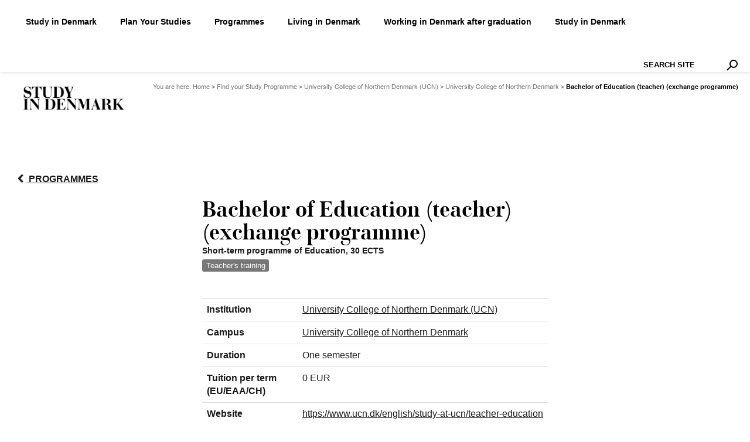

--- FILE ---
content_type: text/html;charset=utf-8
request_url: https://stdk.edw.ro/portal/university-college-of-northern-denmark-ucn/university-college-of-northern-denmark/bachelor-of-education-teacher-exchange-programme
body_size: 32068
content:
<!DOCTYPE html>
<html xmlns="http://www.w3.org/1999/xhtml" lang="en" xml:lang="en">

    
    
    
    
    


<head>
    <link rel="preconnect" href="https://www.facebook.com">
    <link rel="preconnect" href="https://fonts.googleapis.com">
    <link rel="preconnect" href="https://connect.facebook.net">
    <link rel="preconnect" href="https://consent.cookiebot.com">

    
    <meta name="google-site-verification" content="T3mW5ugpnaAYQa2RjWyOvfPJ4XLcrLzqMBn6x-80EG4">

    <!-- Forces IE8+ into newest rendering engine even if on an intranet. This has to be defined before any script/style tags. -->
    <meta http-equiv="X-UA-Compatible" content="IE=edge">

    
        <base href="https://stdk.edw.ro/portal/1494/7443/37168/"><!--[if lt IE 7]></base><![endif]-->
    

    
        
  
    <meta name="DC.creator" content="stdksync">
<meta name="DC.format" content="text/plain">
<meta name="DC.language" content="en">
<meta name="DC.date.modified" content="2024-05-29T14:05:15+01:00">
<meta name="DC.date.created" content="2022-09-29T14:05:09+01:00">
<meta name="DC.type" content="Program">
<meta name="DC.distribution" content="Global">
<meta name="keywords" content="university-college-of-northern-denmark-ucn">
<meta name="robots" content="ALL">
<meta name="distribution" content="Global">
<title>Bachelor of Education (teacher) (exchange programme) &#8212; Study in Denmark</title>
        
    <link rel="shortcut icon" type="image/x-icon" href="https://stdk.edw.ro/favicon.ico">
    <link rel="apple-touch-icon" href="https://stdk.edw.ro/touch_icon.png">


<link rel="search" href="https://stdk.edw.ro/@@search" title="Search this site">



        
        
        
        
      <meta name="viewport" content="width=device-width, initial-scale=1.0">
        <meta name="generator" content="Plone - http://plone.org">
    

    <!-- Facebook meta -->
    
        <link rel="canonical" href="https://stdk.edw.ro/portal/university-college-of-northern-denmark-ucn/university-college-of-northern-denmark/bachelor-of-education-teacher-exchange-programme">
         <meta property="og:type" content="article">
        <meta property="og:title" og-set="title" content="Bachelor of Education (teacher) (exchange programme)">
        <meta property="og:url" og-set="remove" content="https://stdk.edw.ro/portal/1494/7443/37168">
        <meta property="og:description" og-set="description" content="">
        
         <meta property="og:image" og-set="image" content="https://stdk.edw.ro/stdk_hvidsort.jpg">
         <meta property="og:image:url" og-set="image" content="https://stdk.edw.ro/stdk_hvidsort.jpg">
       
    

<link rel="preload" as="style" href="https://fonts.googleapis.com/css?family=Droid+Serif:regular,italic,bold&amp;subset=latin" crossorigin="crossorigin"><link rel="preload" as="style" href="https://stdk.edw.ro/portal_css/Study%20in%20Denmark%20Theme/reset-cachekey-551e7d0138ef17e74622f5f4aa1144c9.css"><link rel="preload" as="style" href="https://stdk.edw.ro/portal_css/Study%20in%20Denmark%20Theme/base-cachekey-108fc5df9e4cb826fb78405c83dacd7c.css"><link rel="preload" as="style" href="https://stdk.edw.ro/portal_css/Study%20in%20Denmark%20Theme/resourceaccordion-cachekey-70dbb038c40da80e0979b2d429c3454e.css"><link rel="preload" as="style" href="https://stdk.edw.ro/portal_css/Study%20in%20Denmark%20Theme/eea-icons-cachekey-8dde5cf3fe4ac44b4bfa94958323d3f2.css"><link rel="preload" as="style" href="https://stdk.edw.ro/portal_css/Study%20in%20Denmark%20Theme/faceted_view-cachekey-8957dada6dcbcb060468603c5453370f.css"><link rel="preload" as="style" href="https://stdk.edw.ro/portal_css/Study%20in%20Denmark%20Theme/cssmain-cachekey-02b86097d3c0bd56577376a999e16d71.css"><link rel="preload" as="style" href="https://stdk.edw.ro/portal_css/Study%20in%20Denmark%20Theme/panels-grid-cachekey-878e5c7ff301700c05c70b7f0818cd24.css"><link rel="preload" as="image" href="++resource++studyindenmark.theme.resources/Search-icon.svg" crossorigin="crossorigin"><link rel="preload" as="image" href="https://stdk.edw.ro/logonew.png"><link rel="preload" as="image" href="http://maps.google.dk/maps/api/staticmap?size=200x200&amp;markers=57.016158,9.9941739&amp;sensor=false&amp;scale=1&amp;zoom=14&amp;maptype=terrain" crossorigin="crossorigin"><link rel="preload" as="image" href="https://stdk.edw.ro/start-page/@@image-portlet-downloader?width=80&amp;manager=studyindenmark.theme.portletPagePortletManagerA&amp;name=how-to-apply&amp;key=%2Fsite%2Fstart-page&amp;modified=1623319406.41&amp;"><link rel="preload" as="image" href="https://stdk.edw.ro/start-page/@@image-portlet-downloader?width=1200&amp;manager=studyindenmark.theme.portletPagePortletManagerA&amp;name=how-to-apply&amp;key=%2Fsite%2Fstart-page&amp;modified=1623319406.41&amp;height=800"><link rel="preload" as="image" href="https://stdk.edw.ro/start-page/@@image-portlet-downloader?width=80&amp;manager=studyindenmark.theme.portletPagePortletManagerA&amp;name=what-makes-danish-higher-education-special&amp;key=%2Fsite%2Fstart-page&amp;modified=1623319419.33&amp;"><link rel="preload" as="image" href="https://stdk.edw.ro/start-page/@@image-portlet-downloader?width=1200&amp;manager=studyindenmark.theme.portletPagePortletManagerA&amp;name=what-makes-danish-higher-education-special&amp;key=%2Fsite%2Fstart-page&amp;modified=1623319419.33&amp;height=800"><link rel="preload" as="image" href="++resource++studyindenmark.theme.resources/arrow-slider-icon.svg" crossorigin="crossorigin"><link rel="preload" as="image" href="++resource++studyindenmark.theme.resources/arrow-slider-icon.svg" crossorigin="crossorigin"><link rel="preload" as="image" href="https://stdk.edw.ro/news/new-study-residence-scheme-for-foreign-nationals-who-want-to-combine-career-and-a-master2019s-degree/image_preview"><link rel="preload" as="image" href="https://stdk.edw.ro/news/survival-guide-for-international-students/image_preview"><link rel="preload" as="image" href="https://stdk.edw.ro/news/almost-8-000-international-applicants/image_preview"><link rel="preload" as="image" href="https://stdk.edw.ro/news/application-deadline-for-2025-is-approaching/image_preview"><link rel="preload" as="image" href="https://stdk.edw.ro/news/live-chat-on-applying-for-a-higher-education-study-programme-in-denmark/image_preview"><link rel="preload" as="image" href="MoEDS-logo-72.png" crossorigin="crossorigin"><link rel="preload" as="script" href="https://consent.cookiebot.com/uc.js" crossorigin="crossorigin"><link rel="preload" as="script" href="https://stdk.edw.ro/portal_javascripts/Study%20in%20Denmark%20Theme/++resource++plone.app.jquery.js"><link rel="preload" as="script" href="https://stdk.edw.ro/portal_javascripts/Study%20in%20Denmark%20Theme/collective.js.jqueryui.custom.min.js"><link rel="preload" as="script" href="https://stdk.edw.ro/portal_javascripts/Study%20in%20Denmark%20Theme/++resource++studyindenmark.programmes/js/search-viewlet.js"><link rel="preload" as="script" href="https://stdk.edw.ro/portal_javascripts/Study%20in%20Denmark%20Theme/++resource++studyindenmark.programmes/js/programmes-view.js"><link rel="preload" as="script" href="https://stdk.edw.ro/portal_javascripts/Study%20in%20Denmark%20Theme/++resource++studyindenmark.programmes/js/jquery.multiSelect.js"><link rel="preload" as="script" href="https://stdk.edw.ro/portal_javascripts/Study%20in%20Denmark%20Theme/++resource++studyindenmark.programmes/js/jquery.bgiframe.min.js"><link rel="preload" as="script" href="https://stdk.edw.ro/portal_javascripts/Study%20in%20Denmark%20Theme/jquery-integration.js"><link rel="preload" as="script" href="https://stdk.edw.ro/portal_javascripts/Study%20in%20Denmark%20Theme/register_function.js"><link rel="preload" as="script" href="https://stdk.edw.ro/portal_javascripts/Study%20in%20Denmark%20Theme/plone_javascript_variables.js"><link rel="preload" as="script" href="https://stdk.edw.ro/portal_javascripts/Study%20in%20Denmark%20Theme/++resource++plone.app.jquerytools.js"><link rel="preload" as="script" href="https://stdk.edw.ro/portal_javascripts/Study%20in%20Denmark%20Theme/++resource++plone.app.jquerytools.form.js"><link rel="preload" as="script" href="https://stdk.edw.ro/portal_javascripts/Study%20in%20Denmark%20Theme/++resource++plone.app.jquerytools.overlayhelpers.js"><link rel="preload" as="script" href="https://stdk.edw.ro/portal_javascripts/Study%20in%20Denmark%20Theme/++resource++plone.app.jquerytools.dateinput.js"><link rel="preload" as="script" href="https://stdk.edw.ro/portal_javascripts/Study%20in%20Denmark%20Theme/++resource++plone.app.jquerytools.tooltip.js"><link rel="preload" as="script" href="https://stdk.edw.ro/portal_javascripts/Study%20in%20Denmark%20Theme/modernizr.js"><link rel="preload" as="script" href="https://stdk.edw.ro/portal_javascripts/Study%20in%20Denmark%20Theme/nodeutilities.js"><link rel="preload" as="script" href="https://stdk.edw.ro/portal_javascripts/Study%20in%20Denmark%20Theme/cookie_functions.js"><link rel="preload" as="script" href="https://stdk.edw.ro/portal_javascripts/Study%20in%20Denmark%20Theme/select_all.js"><link rel="preload" as="script" href="https://stdk.edw.ro/portal_javascripts/Study%20in%20Denmark%20Theme/dragdropreorder.js"><link rel="preload" as="script" href="https://stdk.edw.ro/portal_javascripts/Study%20in%20Denmark%20Theme/collapsiblesections.js"><link rel="preload" as="script" href="https://stdk.edw.ro/portal_javascripts/Study%20in%20Denmark%20Theme/form_tabbing.js"><link rel="preload" as="script" href="https://stdk.edw.ro/portal_javascripts/Study%20in%20Denmark%20Theme/popupforms.js"><link rel="preload" as="script" href="https://stdk.edw.ro/portal_javascripts/Study%20in%20Denmark%20Theme/jquery.highlightsearchterms.js"><link rel="preload" as="script" href="https://stdk.edw.ro/portal_javascripts/Study%20in%20Denmark%20Theme/first_input_focus.js"><link rel="preload" as="script" href="https://stdk.edw.ro/portal_javascripts/Study%20in%20Denmark%20Theme/accessibility.js"><link rel="preload" as="script" href="https://stdk.edw.ro/portal_javascripts/Study%20in%20Denmark%20Theme/styleswitcher.js"><link rel="preload" as="script" href="https://stdk.edw.ro/portal_javascripts/Study%20in%20Denmark%20Theme/toc.js"><link rel="preload" as="script" href="https://stdk.edw.ro/portal_javascripts/Study%20in%20Denmark%20Theme/++resource++studyindenmark.events/event-portlet.js"><link rel="preload" as="script" href="https://stdk.edw.ro/portal_javascripts/Study%20in%20Denmark%20Theme/collapsibleformfields.js"><link rel="preload" as="script" href="https://stdk.edw.ro/portal_javascripts/Study%20in%20Denmark%20Theme/++resource++plone.app.discussion.javascripts/comments.js"><link rel="preload" as="script" href="https://stdk.edw.ro/portal_javascripts/Study%20in%20Denmark%20Theme/table_sorter.js"><link rel="preload" as="script" href="https://stdk.edw.ro/portal_javascripts/Study%20in%20Denmark%20Theme/orderablereference.js"><link rel="preload" as="script" href="https://stdk.edw.ro/portal_javascripts/Study%20in%20Denmark%20Theme/++resource++carousel.js"><link rel="preload" as="script" href="https://stdk.edw.ro/portal_javascripts/Study%20in%20Denmark%20Theme/maps-config.js"><link rel="preload" as="script" href="https://stdk.edw.ro/portal_javascripts/Study%20in%20Denmark%20Theme/maps-i18n.js"><link rel="preload" as="script" href="https://stdk.edw.ro/portal_javascripts/Study%20in%20Denmark%20Theme/maps-googlemaps.js"><link rel="preload" as="script" href="https://stdk.edw.ro/portal_javascripts/Study%20in%20Denmark%20Theme/++resource++collective.accordion.accordion.js"><link rel="preload" as="script" href="https://stdk.edw.ro/portal_javascripts/Study%20in%20Denmark%20Theme/jquery-ui-autocomplete.js"><link rel="preload" as="script" href="https://stdk.edw.ro/portal_javascripts/Study%20in%20Denmark%20Theme/++resource++jquery.bbq.js"><link rel="preload" as="script" href="https://stdk.edw.ro/portal_javascripts/Study%20in%20Denmark%20Theme/++resource++jquery.fancybox.js"><link rel="preload" as="script" href="https://stdk.edw.ro/portal_javascripts/Study%20in%20Denmark%20Theme/eea-icons.js"><link rel="preload" as="script" href="https://stdk.edw.ro/portal_javascripts/Study%20in%20Denmark%20Theme/kss-bbb.js"><link rel="preload" as="script" href="https://stdk.edw.ro/portal_javascripts/Study%20in%20Denmark%20Theme/inline_validation.js"><link rel="preload" as="script" href="https://stdk.edw.ro/portal_javascripts/Study%20in%20Denmark%20Theme/swfobject.js"><link rel="preload" as="script" href="https://stdk.edw.ro/portal_javascripts/Study%20in%20Denmark%20Theme/jquery.prettyPhoto.js"><link rel="preload" as="script" href="https://stdk.edw.ro/portal_javascripts/Study%20in%20Denmark%20Theme/ploneCustom.js"><link rel="preload" as="script" href="https://stdk.edw.ro/portal_javascripts/Study%20in%20Denmark%20Theme/input-label.js"><link rel="preload" as="script" href="https://stdk.edw.ro/portal_javascripts/Study%20in%20Denmark%20Theme/++resource++jquery.cookie.js"><link rel="preload" as="script" href="https://stdk.edw.ro/portal_javascripts/Study%20in%20Denmark%20Theme/++resource++jquery.ajaxfileupload.js"><link rel="preload" as="script" href="https://stdk.edw.ro/portal_javascripts/Study%20in%20Denmark%20Theme/++resource++jquery.jstree.js"><link rel="preload" as="script" href="https://stdk.edw.ro/portal_javascripts/Study%20in%20Denmark%20Theme/++resource++jquery.select2uislider.js"><link rel="preload" as="script" href="https://stdk.edw.ro/portal_javascripts/Study%20in%20Denmark%20Theme/++resource++jquery.tagcloud.js"><link rel="preload" as="script" href="https://stdk.edw.ro/portal_javascripts/Study%20in%20Denmark%20Theme/faceted_view.js"><link rel="preload" as="script" href="https://stdk.edw.ro/portal_javascripts/Study%20in%20Denmark%20Theme/js.js"><link rel="preload" as="script" href="https://plausible.io/js/script.outbound-links.js" crossorigin="crossorigin"><style id="homepageloading">.ssQIHO-checkbox-menu-item > span > span{background-color:#000;display:inline-block}@media (forced-colors:active),(prefers-contrast:more){.ssQIHO-checkbox-menu-item > span > span{background-color:ButtonText}}.gm-style .gm-style-mtc label{font-weight:400}.gm-style .gm-style-mtc li,.gm-style .gm-style-mtc ul{box-sizing:border-box}.LGLeeN-keyboard-shortcuts-view{display:-webkit-box;display:-webkit-flex;display:-moz-box;display:-ms-flexbox;display:flex}.LGLeeN-keyboard-shortcuts-view table,.LGLeeN-keyboard-shortcuts-view tbody,.LGLeeN-keyboard-shortcuts-view td,.LGLeeN-keyboard-shortcuts-view tr{background:inherit;border:none;margin:0;padding:0}.LGLeeN-keyboard-shortcuts-view table{display:table}.LGLeeN-keyboard-shortcuts-view tr{display:table-row}.LGLeeN-keyboard-shortcuts-view td{-moz-box-sizing:border-box;box-sizing:border-box;display:table-cell;color:#000;padding:6px;vertical-align:middle;white-space:nowrap}.LGLeeN-keyboard-shortcuts-view td .VdnQmO-keyboard-shortcuts-view--shortcut-key{background-color:#e8eaed;border-radius:2px;border:none;-moz-box-sizing:border-box;box-sizing:border-box;color:inherit;display:inline-block;font-family:Google Sans Text,Roboto,Arial,sans-serif;line-height:16px;margin:0 2px;min-height:20px;min-width:20px;padding:2px 4px;position:relative;text-align:center}.gm-control-active > img{box-sizing:content-box;display:none;left:50%;pointer-events:none;position:absolute;top:50%;transform:translate(-50%,-50%)}.gm-control-active > img:nth-child(1){display:block}.gm-control-active:active > img:nth-child(1),.gm-control-active:disabled > img:nth-child(1),.gm-control-active:focus > img:nth-child(1),.gm-control-active:hover > img:nth-child(1){display:none}.gm-control-active:focus > img:nth-child(2),.gm-control-active:hover > img:nth-child(2){display:block}.gm-control-active:active > img:nth-child(3){display:block}.gm-style .gm-style-cc a,.gm-style .gm-style-cc button,.gm-style .gm-style-cc span{font-size:10px;box-sizing:border-box}.gm-style .gm-style-cc a,.gm-style .gm-style-cc button,.gm-style .gm-style-cc span{outline-offset:3px}@media print{.gm-style .gmnoprint,.gmnoprint{display:none}}@media screen{.gm-style .gmnoscreen,.gmnoscreen{display:none}}.gm-style-moc{background-color:rgba(0,0,0,.45);pointer-events:none;text-align:center;transition:opacity ease-in-out}.gm-style-mot{color:white;font-family:Roboto,Arial,sans-serif;font-size:22px;margin:0;position:relative;top:50%;transform:translateY(-50%);-webkit-transform:translateY(-50%);-ms-transform:translateY(-50%)}.gm-style img{max-width:none}.gm-style{font:400 11px Roboto, Arial, sans-serif;text-decoration:none}.ssQIHO-checkbox-menu-item > span > span{background-color:#000;display:inline-block}@media (forced-colors:active),(prefers-contrast:more){.ssQIHO-checkbox-menu-item > span > span{background-color:ButtonText}}.gm-style .gm-style-mtc label{font-weight:400}.gm-style .gm-style-mtc li,.gm-style .gm-style-mtc ul{box-sizing:border-box}.LGLeeN-keyboard-shortcuts-view{display:-webkit-box;display:-webkit-flex;display:-moz-box;display:-ms-flexbox;display:flex}.LGLeeN-keyboard-shortcuts-view table,.LGLeeN-keyboard-shortcuts-view tbody,.LGLeeN-keyboard-shortcuts-view td,.LGLeeN-keyboard-shortcuts-view tr{background:inherit;border:none;margin:0;padding:0}.LGLeeN-keyboard-shortcuts-view table{display:table}.LGLeeN-keyboard-shortcuts-view tr{display:table-row}.LGLeeN-keyboard-shortcuts-view td{-moz-box-sizing:border-box;box-sizing:border-box;display:table-cell;color:#000;padding:6px;vertical-align:middle;white-space:nowrap}.LGLeeN-keyboard-shortcuts-view td .VdnQmO-keyboard-shortcuts-view--shortcut-key{background-color:#e8eaed;border-radius:2px;border:none;-moz-box-sizing:border-box;box-sizing:border-box;color:inherit;display:inline-block;font-family:Google Sans Text,Roboto,Arial,sans-serif;line-height:16px;margin:0 2px;min-height:20px;min-width:20px;padding:2px 4px;position:relative;text-align:center}.gm-control-active > img{box-sizing:content-box;display:none;left:50%;pointer-events:none;position:absolute;top:50%;transform:translate(-50%,-50%)}.gm-control-active > img:nth-child(1){display:block}.gm-control-active:active > img:nth-child(1),.gm-control-active:disabled > img:nth-child(1),.gm-control-active:focus > img:nth-child(1),.gm-control-active:hover > img:nth-child(1){display:none}.gm-control-active:focus > img:nth-child(2),.gm-control-active:hover > img:nth-child(2){display:block}.gm-control-active:active > img:nth-child(3){display:block}.gm-style .gm-style-cc a,.gm-style .gm-style-cc button,.gm-style .gm-style-cc span{font-size:10px;box-sizing:border-box}.gm-style .gm-style-cc a,.gm-style .gm-style-cc button,.gm-style .gm-style-cc span{outline-offset:3px}@media print{.gm-style .gmnoprint,.gmnoprint{display:none}}@media screen{.gm-style .gmnoscreen,.gmnoscreen{display:none}}.gm-style-moc{background-color:rgba(0,0,0,.45);pointer-events:none;text-align:center;transition:opacity ease-in-out}.gm-style-mot{color:white;font-family:Roboto,Arial,sans-serif;font-size:22px;margin:0;position:relative;top:50%;transform:translateY(-50%);-webkit-transform:translateY(-50%);-ms-transform:translateY(-50%)}.gm-style img{max-width:none}.gm-style{font:400 11px Roboto, Arial, sans-serif;text-decoration:none}@media screen{@media screen{*{margin:0;padding:0}*:link,:visited{text-decoration:none}* ul{list-style:none}* li{display:inline}* h1,h3,h4,h5{font-size:1em}* a img,:link img,:visited img{border:none}a{outline:none}table{border-spacing:0}img{vertical-align:text-bottom}iframe{border-width:0;border-style:none}}}@media screen{@media screen{#content ul{list-style-type:disc;margin-left:2em}#content li{margin-bottom:0.25em;line-height:1.5em;display:list-item}dl.portalMessage{margin:1em 0;font-size:80%;border:1px solid #996;background-color:#ffffe3;clear:both}dl.portalMessage dt{background-color:#996;font-weight:bold;float:left;margin:0 0.5em 0 0;padding:0.5em 0.75em;color:White;line-height:1.25em}dl.portalMessage dd{padding:0.5em;margin:0;line-height:1.25em}.label{font-weight:bold;display:inline}.hiddenStructure{display:block;background:transparent;background-image:none;border:none;height:0.1em;overflow:hidden;padding:0;margin:-0.1em 0 0 -0.1em;width:1px}.visualClear{clear:both}#ajax-spinner{display:none;width:20px;height:20px;position:fixed;background-position:center center;top:50%;left:50%;margin-top:-10px;margin-left:-10px}}}@media screen{@media screen{#portal-header{position:relative;z-index:2}#portal-logo{display:inline-block;margin:1.375em 0}#portal-searchbox{float:right;text-align:left;clear:right;margin:1.2em 0;font-size:80%}#portal-searchbox form{white-space:nowrap}#portal-searchbox label{font-weight:normal}input.searchField{-moz-appearance:searchfield}#LSResult{position:absolute;right:0;background:White;margin:-1.5em 0 0 -7em}#portal-breadcrumbs{font-size:80%;margin-bottom:1em;margin-left:0.25em}#portal-breadcrumbs a{border-bottom:none;display:inline-block}#portal-siteactions{font-size:85%;padding-bottom:2em;text-align:center;clear:left}#portal-siteactions li{margin-right:0.5em}#portal-siteactions li a:hover{color:#75ad0a}#content{line-height:1.5em;clear:both;margin:1em 0.25em 2em}#content dl,#content p,#content table,dl.portlet,dl.portlet p{margin-bottom:1em}#content a:link,dl.portlet a:link{color:#205c90;border-bottom:0.1em solid #ccc}#content a:visited,dl.portlet a:visited{color:#427597;border-bottom:0.1em solid #ccc}dl.portlet a:hover{color:#75ad0a!important}#content a:target{background-color:#ffb}#content table{text-align:left;border-collapse:collapse;border-spacing:0}}}@media screen{@media screen{dl.portlet{margin:0 0 1em;font-size:80%}dl.portlet dd.portletItem{padding:1em}.portletItemDetails{font-size:85%;padding-top:0.5em;line-height:1.5em;margin-left:1em;display:block}}}@media screen{@media screen{input[type="text"]:focus{background-color:#ffffe0}label{font-weight:bold}.searchSection{color:#76797c;margin-top:0.25em}.searchSection label:hover{color:Black}input.inputLabelActive{color:#76797c}}}@media print{@media print{body{font-family:"Helvetica Neue", Arial, FreeSans, sans-serif}h1,h3,h4,h5{font-family:"Helvetica Neue", Arial, FreeSans, sans-serif;font-weight:bold;line-height:125%;page-break-inside:avoid;page-break-after:avoid}h1{letter-spacing:-0.05em}a{text-decoration:none;border-bottom:0.1em solid gray;color:black}#portal-column-content{width:95%}#content p,#content table{margin-bottom:0.625em;margin-top:0.625em}#portal-breadcrumbs,#portal-globalnav,#portal-logo,#portal-searchbox,#portal-siteactions,.hiddenStructure,.portalMessage{display:none}}}#fancybox-close{line-height:30px}#fancybox-close{width:auto;top:10px;right:10px;font-size:smaller;color:gray;background:none}#fancybox-close:hover{color:#eb0000}#fancybox-close:before{content:"Close window";white-space:nowrap}dl.portletLeadNews a{color:#000!important}dl.portletLeadNews a:focus,dl.portletLeadNews a:hover,dl.portletLeadNews a:visited{color:#eb0000!important}.leadNewsImage{display:block;margin-right:1em;overflow:hidden;width:465px;height:328px}#portal-header:after{content:"";display:table;clear:both}dl.portlet{font-size:100%}html{font-family:sans-serif;-ms-text-size-adjust:100%;-webkit-text-size-adjust:100%}body{margin:0}footer{display:block}a{background:transparent}a:active,a:hover{outline:0}strong{font-weight:bold}h1{font-size:2em;margin:0.67em 0}img{border:0}hr{-moz-box-sizing:content-box;box-sizing:content-box;height:0}kbd{font-family:monospace, monospace;font-size:1em}button,input{color:inherit;font:inherit;margin:0}button{overflow:visible}button{text-transform:none}button{-webkit-appearance:button;cursor:pointer}input{line-height:normal}input[type="checkbox"]{box-sizing:border-box;padding:0}input[type="search"]{-webkit-appearance:textfield;-moz-box-sizing:content-box;-webkit-box-sizing:content-box;box-sizing:content-box}table{border-collapse:collapse;border-spacing:0}td{padding:0}.container-fluid,.row{zoom:1}.container-fluid:after,.container-fluid:before,.row:after,.row:before{content:"";display:table}.container-fluid:after,.row:after{clear:both}html{font-family:sans-serif;-ms-text-size-adjust:100%;-webkit-text-size-adjust:100%}body{margin:0}footer{display:block}a{background-color:transparent}a:active,a:hover{outline:0}strong{font-weight:bold}h1{font-size:2em;margin:0.67em 0}img{border:0}hr{-moz-box-sizing:content-box;box-sizing:content-box;height:0}kbd{font-family:monospace, monospace;font-size:1em}button,input{color:inherit;font:inherit;margin:0}button{overflow:visible}button{text-transform:none}button{-webkit-appearance:button;cursor:pointer}button::-moz-focus-inner,input::-moz-focus-inner{border:0;padding:0}input{line-height:normal}input[type="checkbox"]{box-sizing:border-box;padding:0}input[type="search"]{-webkit-appearance:textfield;-moz-box-sizing:content-box;-webkit-box-sizing:content-box;box-sizing:content-box}table{border-collapse:collapse;border-spacing:0}td{padding:0}*{-webkit-box-sizing:border-box;-moz-box-sizing:border-box;box-sizing:border-box}*:after,*:before{-webkit-box-sizing:border-box;-moz-box-sizing:border-box;box-sizing:border-box}html{font-size:10px;-webkit-tap-highlight-color:rgba(0, 0, 0, 0)}body{font-family:"Arial", "Helvetica Neue", Helvetica, sans-serif;font-size:10px;line-height:1.4285;color:#000000;background-color:#fff}button,input{font-family:inherit;font-size:inherit;line-height:inherit}a{color:#DA0000;text-decoration:none}a:focus,a:hover{color:#8e0000;text-decoration:underline}a:focus{outline:thin dotted;outline:5px auto -webkit-focus-ring-color;outline-offset:-2px}img{vertical-align:middle}hr{margin-top:14px;margin-bottom:14px;border:0;border-top:1px solid #eeeeee}.container-fluid{margin-right:auto;margin-left:auto;padding-left:10px;padding-right:10px}.row{margin-left:-10px;margin-right:-10px}.col-md-10,.col-md-12,.col-md-4,.col-md-6,.col-xs-12{position:relative;min-height:1px;padding-left:10px;padding-right:10px}.col-xs-12{float:left}.col-xs-12{width:100%}@media (min-width: 1024px){.col-md-10,.col-md-12,.col-md-4,.col-md-6{float:left}.col-md-12{width:100%}.col-md-10{width:83.33333333%}.col-md-6{width:50%}.col-md-4{width:33.33333333%}.col-md-push-6{left:50%}.col-md-offset-3{margin-left:25%}.col-md-offset-1{margin-left:8.33333333%}}@media (min-width: 1200px){.col-lg-offset-1{margin-left:8.33333333%}}label{display:inline-block;max-width:100%;margin-bottom:5px;font-weight:bold}input[type="search"]{-webkit-box-sizing:border-box;-moz-box-sizing:border-box;box-sizing:border-box}input[type="checkbox"]{margin:1px \9 0 0;line-height:normal}input[type="checkbox"]:focus{outline:thin dotted;outline:5px auto -webkit-focus-ring-color;outline-offset:-2px}input[type="search"]{-webkit-appearance:none}.btn{display:inline-block;margin-bottom:0;font-weight:normal;text-align:center;vertical-align:middle;touch-action:manipulation;cursor:pointer;background-image:none;border:1px solid transparent;white-space:nowrap;padding:6px 12px;font-size:10px;line-height:1.4285;border-radius:4px;-webkit-user-select:none;-moz-user-select:none;-ms-user-select:none;user-select:none}.btn:active:focus,.btn:focus{outline:thin dotted;outline:5px auto -webkit-focus-ring-color;outline-offset:-2px}.btn:focus,.btn:hover{color:#333;text-decoration:none}.btn:active{outline:0;background-image:none;-webkit-box-shadow:inset 0 3px 5px rgba(0, 0, 0, 0.125);box-shadow:inset 0 3px 5px rgba(0, 0, 0, 0.125)}.btn-danger{color:#fff;background-color:#d9534f;border-color:#d43f3a}.btn-danger:active,.btn-danger:focus,.btn-danger:hover{color:#fff;background-color:#c9302c;border-color:#ac2925}.btn-danger:active{background-image:none}.btn-link{color:#DA0000;font-weight:normal;border-radius:0}.btn-link,.btn-link:active{background-color:transparent;-webkit-box-shadow:none;box-shadow:none}.btn-link,.btn-link:active,.btn-link:focus,.btn-link:hover{border-color:transparent}.btn-link:focus,.btn-link:hover{color:#8e0000;text-decoration:underline;background-color:transparent}.panel{margin-bottom:14px;background-color:#fff;border:1px solid transparent;border-radius:4px;-webkit-box-shadow:0 1px 1px rgba(0, 0, 0, 0.05);box-shadow:0 1px 1px rgba(0, 0, 0, 0.05)}.container-fluid,.row{zoom:1}.container-fluid:after,.container-fluid:before,.row:after,.row:before{content:"";display:table}.container-fluid:after,.row:after{clear:both}.container-fluid:after,.container-fluid:before,.row:after,.row:before{content:" ";display:table}.container-fluid:after,.row:after{clear:both}#content a:link,#content a:visited,a:link,a:visited{border:0;color:#eb0000}a:hover{color:#eb0000;text-decoration:underline}a:active,a:focus{outline:1px dotted #000}iframe{max-width:100%}#content p{margin-bottom:22px}#content{color:#1a1a1a;line-height:1.57em;margin:0;padding:0 0 40px}#content:after{clear:both;content:"";display:block;visibility:hidden}#content ul{margin:0 0 22px 1.14em}#content li{line-height:1.57em;margin-bottom:0}input{font-family:Helvetica, Arial, sans-serif}input[type="text"]{background-color:#fff;border:1px solid #000;padding:2px 3px}body{font-family:'Droid Serif', serif}#portal-top .row{z-index:1}.row{margin:0!important!important !important}#portal-header-wrapper{width:100%;display:block;clear:both}#portal-columns-wrapper{margin:0 auto;padding-left:24px;padding-right:24px}.skipLinks a{background:olive;color:#fff;height:2em;line-height:2em;left:-9999px;padding:0 6px;position:absolute;top:2px;z-index:99999}.skipLinks a:active,.skipLinks a:focus{left:12px}#portal-logo{float:left;margin:0}#portal-siteactions{position:absolute;top:0;right:1rem;width:284px;font:bold 0.75em/1.25em Helvetica, Arial, sans-serif;padding:8px 0;text-align:right;clear:none;display:none!important}#portal-siteactions li{margin:0 0 0 7px}#portal-siteactions li a{color:#666}#portal-siteactions li a:hover{color:#eb0000;text-decoration:underline}#portal-searchbox{font-size:100%;position:relative;z-index:1;float:right;width:10%;margin:0}.searchSection{display:none}#LSResult{font:bold 0.75em/1.25em Helvetica, Arial, sans-serif;right:0;top:3.75em}input.searchField{-moz-appearance:none}.ploneBookmarklets a{width:16px;height:16px;display:block;float:left;padding-right:4px}dl.portlet{font-size:0.75em;line-height:1.42em;margin:0 0 20px}dl.portlet dd.portletItem{padding:5px 0}#content .portletItem{margin:0}.portletItemDetails{color:#666;font-size:100%;margin:0;padding:0}#content .portlet a:link,#content .portlet a:visited,#portletPageColumns dl.portlet a:link,#portletPageColumns dl.portlet a:visited,dl.portlet a:link,dl.portlet a:visited{border:0;color:#000}dl.portlet a:hover{color:#eb0000!important;text-decoration:underline}#content .portlet{font-size:0.86em;line-height:1.25em}.footerPortletsWrapper{background-color:#f1f1f1;clear:both;color:#666;padding:10px 0}.footerPortletsWrapper:after{clear:both;content:"";display:block;visibility:hidden}#portletPageColumns .portletItem{margin:0}#portletPageColumns ul{list-style-type:none;margin-left:0}#portletPageColumns .portletPageSecondRow .portlet{margin:0}.portletItem a{color:#EB0000!important}#content,.footerPortletsWrapper{zoom:1}#portal-searchbox{width:185px}@media (print){body{font-family:'Droid Serif', serif}h1,h3,h4,h5{font-family:Helvetica, Arial, sans-serif;font-weight:bold;line-height:125%;page-break-inside:avoid;page-break-after:avoid}h1{letter-spacing:-0.05em}h1{font-family:"Home Display Bold", serif}a{text-decoration:none;color:black}a img{border:0}#portal-column-content{width:95%}#content p,#content table{margin-bottom:0.625em;margin-top:0.625em}#portal-breadcrumbs,#portal-globalnav,#portal-searchbox,#portal-siteactions,.footerPortletsWrapper,.hiddenStructure,.ploneBookmarklets,.portalMessage{display:none}}.col-md-10,.col-md-12,.col-md-4,.col-md-6,.col-xs-12{position:relative;min-height:1px;padding-left:10px;padding-right:10px}.col-xs-12{float:left}.col-xs-12{width:100%}@media (min-width: 1024px){.col-md-10,.col-md-12,.col-md-4,.col-md-6{float:left}.col-md-4{width:33.33333333%}.col-md-6{width:50%}.col-md-10{width:83.33333333%}.col-md-12{width:100%}.col-md-push-6{left:50%}.col-md-offset-1{margin-left:8.33333333%}.col-md-offset-3{margin-left:25%}}@media (min-width: 1200px){.col-lg-offset-1{margin-left:8.33333333%}}.col-md-10,.col-md-12,.col-md-4,.col-md-6,.col-xs-12{position:relative;min-height:1px;padding-left:10px;padding-right:10px}.row{margin-left:-10px;margin-right:-10px}@media (max-width: 1023px){.col-xs-12{position:relative;min-height:1px;padding-left:5px;padding-right:5px}.row{margin-left:-5px;margin-right:-5px}}@media (min-width: 1024px){.header.cell{width:100%;float:initial;float:none;padding:0!important!important !important}}@media (max-width: 767px){#content{width:100%;overflow:auto}#portal-top-bottom{width:100vw!important}html{overflow:auto;width:100vw}}.ploneBookmarklets{display:none}@media (min-width: 767px){#portal-top-bottom{height:calc(135px - 1rem);margin-top:1rem}}@media (min-width: 767px){#portal-top-bottom{zoom:1}#portal-top-bottom:after,#portal-top-bottom:before{content:"";display:table}#portal-top-bottom:after{clear:both}#portal-top-bottom:after,#portal-top-bottom:before{content:" ";display:table}#portal-top-bottom:after{clear:both}#portal-top-bottom:after,#portal-top-bottom:before{content:"";display:table}#portal-top-bottom:after{clear:both}#portal-top-bottom:after,#portal-top-bottom:before{content:" ";display:table}#portal-top-bottom:after{clear:both}}@media (max-width: 767px){#portal-top-bottom{border-bottom:1px solid #BDBDBD;padding:24px 16px;z-index:1!important;background:white;width:100%;position:absolute;top:0}}#portal-top-bottom #portal-breadcrumbs{margin-right:2rem;margin-top:1rem}@media (min-width: 767px){#portal-top-bottom #portal-breadcrumbs{float:right}}@media (min-width: 767px){body.section-start-page #portal-top-bottom{display:none}body.section-start-page #portal-logo{display:none}}.menu-toggle{display:inline-block;position:absolute;top:0;right:0;padding:24px 20px}@media (max-width: 767px){.menu-toggle{display:block;position:relative;float:right;padding:0;margin-top:6px}}@media (min-width: 767px){.menu-toggle{display:none}}.si-breadcrump{padding:24px}.si-breadcrump .logo-si{display:inline-block}.si-breadcrump .logo-si a{color:#000000;font-family:'Home display';font-weight:normal;font-size:17px;line-height:16px;text-transform:uppercase;text-decoration:none;display:inline-block}.si-breadcrump .logo-si a img{width:100%}body.section-start-page .si-breadcrump{position:absolute;top:0}body.section-start-page .si-breadcrump .logo-si a{color:#FFFFFF;font-size:22px;line-height:19px}body.section-start-page .si-breadcrump .menu-toggle .icon-hamburger{color:#FFFFFF}@media (max-width: 1023px){body.section-start-page .si-breadcrump{border:0;box-shadow:none;display:flex;justify-content:space-between;align-items:center}}@media (min-width: 1024px){body.section-start-page .si-breadcrump .logo-si a{font-size:46px;line-height:38px}}@media (max-width: 1023px){.si-breadcrump{right:0;left:0;padding-top:16px;padding-bottom:16px;border-bottom:1px solid #757575}.si-breadcrump .logo-si a{width:128px}}@media (min-width: 1024px){.si-breadcrump{position:absolute;margin:0;padding-left:24px;padding-right:24px}.si-breadcrump .logo-si a{font-size:26px;line-height:21px;width:306px}}.LSBox{margin-right:2rem}.LSBox input{margin:0!important!important !important;width:80%!important;float:left;border:none!important}.LSBox button{background:none;border:none;padding:0.2rem 0.5rem}.LSBox button:active,.LSBox button:focus{outline:thin dotted!important}#portal-top{zoom:1}#portal-top:after,#portal-top:before{content:"";display:table}#portal-top:after{clear:both}#portal-top:after,#portal-top:before{content:" ";display:table}#portal-top:after{clear:both}#portal-top:after,#portal-top:before{content:"";display:table}#portal-top:after{clear:both}#portal-top:after,#portal-top:before{content:" ";display:table}#portal-top:after{clear:both}.header{zoom:1}.header:after,.header:before{content:"";display:table}.header:after{clear:both}.header:after,.header:before{content:" ";display:table}.header:after{clear:both}.header:after,.header:before{content:"";display:table}.header:after{clear:both}.header:after,.header:before{content:" ";display:table}.header:after{clear:both}#portal-searchbox{margin-top:2.4rem}@media (min-width: 768px) and (max-width: 1023px){#portal-searchbox{margin-top:1.5rem}}@media (max-width: 767px){body.section-start-page #portal-top{z-index:4;position:relative}body.section-start-page #portal-logo{display:inline-block;float:initial!important;margin-top:1rem;max-width:172px;margin:0;width:128px}body.section-start-page #portal-logo img{height:auto}}html{font-size:10px;height:100%}body{color:#000000;font-size:16px;line-height:20px;-webkit-font-smoothing:antialiased;min-height:100%;overflow-x:hidden;position:relative}*:focus{outline:none!important}a{text-decoration:none}a,a:active,a:link,a:visited{color:#000000;text-decoration:none}a:active,a:focus{outline:thin dotted!important}a:hover{text-decoration:none;color:#DA0000}img{border:none;max-width:100%}h1,h3,h4,h5{font-weight:normal;margin:0}h1{font-family:'Home display';font-weight:normal;font-size:32px;line-height:38px}h3{font-family:'Arial';font-weight:bold;font-size:18px;line-height:24px}h4{font-family:'Arial';font-weight:bold;font-size:16px;line-height:20px}h5{font-family:'Arial';font-weight:bold;font-size:15px;line-height:20px}p{font-family:'Times-New-Roman-System';font-weight:normal;font-size:16px;line-height:20px}p:first-child{margin-top:0}p:last-child{margin-bottom:0}.tag{font-family:'Arial';font-weight:bold;font-size:10px;line-height:11px;color:#757575;text-transform:uppercase}hr{margin:0;border-color:#757575}li{line-height:normal}input[type=search],input[type=text]{border:1px solid #e1e1e1;display:block;width:100%;margin:5px 0;line-height:20px}label > *{pointer-events:none}@media (min-width: 1024px){h1{font-size:44px;line-height:50px}h3{font-size:28px;line-height:34px}h4{font-size:20px;line-height:26px}h5{font-size:18px;line-height:24px}p{font-size:18px;line-height:22px}.cta-arrow,.cta-plus{font-size:12px;line-height:20px}}.cta-arrow,.cta-arrow--down,.cta-plus{font-family:'Arial';font-weight:bold;font-size:11px;line-height:10px;text-transform:uppercase}.cta-arrow a,.cta-arrow--down a,.cta-arrow--down span,.cta-plus a{display:inline-block;font-family:inherit;font-weight:inherit;font-size:inherit;line-height:inherit}.cta-arrow a:after,.cta-arrow--down a:after,.cta-arrow--down span:after,.cta-plus a:after{content:'';display:inline-block;padding-left:10px}.slick-arrow{cursor:pointer}.icon-hamburger{display:inline-block;cursor:pointer;position:relative;width:30px;height:14px;border:2px solid;border-left:0;border-right:0}.icon-hamburger::before{content:"";position:absolute;top:50%;left:0;width:100%;margin-top:-1px;border-top:2px solid}.icon-close{width:17px;height:17px;display:inline-block;position:relative;cursor:pointer}.icon-close:before{content:"";position:absolute;top:-20%;left:50%;margin-left:-1px;width:1px;height:140%;border-left:1px solid;-webkit-transform:rotate(-45deg);-moz-transform:rotate(-45deg);-ms-transform:rotate(-45deg);-o-transform:rotate(-45deg);transform:rotate(-45deg)}.icon-close:after{content:"";position:absolute;top:-20%;left:50%;margin-left:-1px;width:1px;height:140%;border-left:1px solid;-webkit-transform:rotate(45deg);-moz-transform:rotate(45deg);-ms-transform:rotate(45deg);-o-transform:rotate(45deg);transform:rotate(45deg)}@media (min-width: 1024px){.pull-right-desktop{float:right}}.header{position:relative}.header a:hover{color:#DA0000}.header ul#portal-globalnav{z-index:10;background:white;zoom:1;list-style:none;padding:0 24px;margin:0;float:left;font-size:0;margin-top:1rem;margin-bottom:1rem}.header ul#portal-globalnav li a span{pointer-events:none}.header ul#portal-globalnav .globalSections{display:none;background:white}@media (min-width: 767px){.header ul#portal-globalnav .globalSections{white-space:nowrap}}.header ul#portal-globalnav .globalSections li{display:block}.header ul#portal-globalnav .globalSections li a{display:block;padding:14px 36px 13px 16px;font-size:12px;line-height:20px}.header ul#portal-globalnav > li{position:relative;display:block}.header ul#portal-globalnav > li > .globalSections{position:absolute}.header ul#portal-globalnav > li > .globalSections > li{position:relative;display:block}@media (min-width: 767px){.header ul#portal-globalnav > li > .globalSections > li:hover > .globalSections{display:block;position:absolute;left:100%;top:0}}.header ul#portal-globalnav:after,.header ul#portal-globalnav:before{content:"";display:table}.header ul#portal-globalnav:after{clear:both}.header ul#portal-globalnav:after,.header ul#portal-globalnav:before{content:" ";display:table}.header ul#portal-globalnav:after{clear:both}.header ul#portal-globalnav:after,.header ul#portal-globalnav:before{content:"";display:table}.header ul#portal-globalnav:after{clear:both}.header ul#portal-globalnav:after,.header ul#portal-globalnav:before{content:" ";display:table}.header ul#portal-globalnav:after{clear:both}.header ul#portal-globalnav:before{display:none;content:'';position:absolute;bottom:0;border-bottom:1px solid #BDBDBD;left:24px;width:42vw;z-index:1}.header ul#portal-globalnav > li:nth-child(n+7){display:none!important}@media (min-width: 767px){.header ul#portal-globalnav > li{display:inline-block}}.header ul#portal-globalnav > li:first-child{padding-left:0;margin-left:0}.header ul#portal-globalnav > li:last-child{padding-right:0}.header ul#portal-globalnav > li a{font-family:'Arial';font-weight:bold;font-size:14px;line-height:15px;cursor:pointer;padding:20px;display:block}@media (min-width: 1200px){.header ul#portal-globalnav > li a{font-size:1.4rem;padding:20px;display:block}}.si-breadcrump{padding:24px}.si-breadcrump .logo-si{display:inline-block}.si-breadcrump .logo-si a{color:#000000;font-family:'Home display';font-weight:normal;font-size:17px;line-height:16px;text-transform:uppercase;text-decoration:none;display:inline-block}.si-breadcrump .logo-si a img{width:100%}@media (max-width: 1023px){.si-breadcrump{right:0;left:0;padding-top:16px;padding-bottom:16px;border-bottom:1px solid #757575}.si-breadcrump .logo-si a{width:128px}}@media (min-width: 767px){.si-breadcrump{position:absolute;margin:0;padding-left:24px;padding-right:24px}.si-breadcrump .logo-si a{font-size:26px;line-height:21px;width:306px}.si-breadcrump .menu-toggle{display:none}}.header > ul > li:first-child{position:relative}.header .icon-close{display:none}@media (max-width: 1023px){.header{width:100vw;position:relative}.header .si-breadcrump{text-align:left}.header #portal-siteactions{display:none}.header ul#portal-globalnav > li{padding:0;border-bottom:solid 1px rgba(151, 151, 151, 0.25)}.header ul#portal-globalnav > li a{width:100%;display:inline-block;padding:1rem;font-size:15px}.header > ul{background:#FFFFFF;border-top:6px solid #000000}.header > ul li{display:block;width:100%}}#studyindenmark-globalnav{width:100%;background:white;zoom:1;display:block}#studyindenmark-globalnav .icon-close{position:absolute;right:2rem;top:3rem}#studyindenmark-globalnav:after,#studyindenmark-globalnav:before{content:"";display:table}#studyindenmark-globalnav:after{clear:both}#studyindenmark-globalnav:after,#studyindenmark-globalnav:before{content:" ";display:table}#studyindenmark-globalnav:after{clear:both}#studyindenmark-globalnav:after,#studyindenmark-globalnav:before{content:"";display:table}#studyindenmark-globalnav:after{clear:both}#studyindenmark-globalnav:after,#studyindenmark-globalnav:before{content:" ";display:table}#studyindenmark-globalnav:after{clear:both}#studyindenmark-globalnav:after{display:block;content:'';position:inherit;bottom:0;border-bottom:1px solid #BDBDBD;left:24px;right:24px;margin:0 24px}@media (max-width: 767px){#studyindenmark-globalnav{display:none;position:fixed!important;top:0;height:100vh;z-index:1002;flex-direction:column-reverse;justify-content:flex-end;align-items:flex-start}#studyindenmark-globalnav .icon-close{display:block}#studyindenmark-globalnav #portal-searchbox{margin-left:1rem;font-size:19px!important;margin-top:0;height:66px}#studyindenmark-globalnav #portal-searchbox .LSBox{margin-top:3rem}#studyindenmark-globalnav #portal-searchbox .LSBox input{font-size:19px!important}#studyindenmark-globalnav #portal-globalnav{padding:0;width:100%;border-top:8px solid black}#studyindenmark-globalnav .globalSectionsItem{display:block}#studyindenmark-globalnav .globalSectionsItem .globalSections{position:relative}}@media (max-width: 767px){.globalSectionsItem.hasChildrens:before{content:'';position:absolute;display:block;width:30px;height:100%;border-left:1px solid #eee;right:5px;top:0}}.globalSections li{position:relative;border:1px solid #eee;padding:0.5rem}@media (min-width: 767px){.backdrop{position:fixed;top:0;bottom:0;background-color:rgba(0, 0, 0, 0.15);left:0;right:0;z-index:99;display:none}}@media (max-width: 767px){ul#portal-globalnav > li > a{font-size:20px!important;padding:14px 20px 16px!important!important !important;line-height:2!important}}@media (min-width: 768px) and (max-width: 1023px){.header ul#portal-globalnav > li,.header ul#portal-globalnav > li:first-child{border-bottom:none}}@media (min-width: 768px) and (max-width: 1023px){.header ul#portal-globalnav > li a{font-size:12px}}@media (min-width: 767px){.header ul#portal-globalnav .globalSectionsLevel2 li:hover > .globalSections{display:block;position:absolute;left:100%;top:-1px}}.module-top-hero{cursor:pointer;background:transparent;overflow:hidden;position:relative;color:#FFFFFF}.module-top-hero img{width:100%}.module-top-hero #video_placeholder{transition:opacity 3s ease-in;position:relative}.module-top-hero .parallax{width:100%;height:100%;position:absolute}.module-top-hero .cta-arrow a{font-family:'Arial';font-weight:bold;font-size:18px;line-height:21px;color:inherit;text-transform:none}.module-top-hero .info-abs{position:absolute;text-align:right;bottom:0;padding-bottom:36px;width:100%;z-index:2}.module-top-hero .info-abs *{color:inherit}@media (max-width: 767px){.module-top-hero .info-abs{display:none}}.module-top-hero .info-abs .row > div{float:right}.module-top-hero .info-abs .cta-arrow{display:none}.module-top-hero h1{padding-bottom:20px;background-color: #000}@media (min-width: 1200px){.module-top-hero .info-abs{padding-bottom:0}}@media (max-width: 767px){.si-breadcrump .logo-si{display:none}}.search{zoom:1}.search:after,.search:before{content:"";display:table}.search:after{clear:both}.search:after,.search:before{content:" ";display:table}.search:after{clear:both}.search:after,.search:before{content:"";display:table}.search:after{clear:both}.search:after,.search:before{content:" ";display:table}.search:after{clear:both}.search{border-top:8px solid black;text-align:center}.search form input,.search form input::-webkit-input-placeholder{font-size:15px;line-height:17px;font-family:'Arial';font-weight:bold;color:#757575;text-align:center;letter-spacing:1px}.search form .search-input > input{display:inline-block!important;border-radius:0;padding:16px 23px;border:1px solid #000000;color:#000000;text-align:center}.search form .search-input > input:active,.search form .search-input > input:focus{outline:thin dotted!important}@media (max-width: 1023px){.search{padding-top:29px;padding-bottom:57px}.search form input{max-width:280px;min-width:280px}}@media (min-width: 1024px){.search{padding-top:54px;padding-bottom:98px}.search form input{max-width:368px;min-width:368px;margin-bottom:40px}}@media (min-width: 1200px){.search{padding-top:65px;padding-bottom:98px}.search form input{margin-bottom:50px}}.search-options li{display:block}.search-filters .adv-filters{display:flex;justify-content:center;align-items:center;flex-direction:column;margin:1rem;transition:all 200ms;font-family:"Arial", "Helvetica Neue", Helvetica, sans-serif}.search-filters .adv-filters .search-options label{text-align:left}.search-filters .adv-filters .search-options label input{float:right;margin-left:1rem;max-width:initial;min-width:initial}.search-filters .adv-filters .search-options label{display:block;padding:15px 1rem 15px 25px;cursor:pointer;position:relative;font-size:11px;line-height:18px;margin:0;font-weight:normal}.search-filters .adv-filters .search-options label:hover{background-color:#f3f3f3}.search-filters .adv-filters .search-options input{position:relative;top:-0.375rem;margin:0 1rem 0 0;cursor:pointer}.search-filters .adv-filters .search-options input:before{transition:all 0.3s ease-in-out;content:"";position:absolute;z-index:1;width:1.5rem;height:1.5rem;border:2px solid #f2f2f2;top:0;left:0}.search-filters .adv-filters .search-options input:checked:before{transform:rotate(-45deg);height:0.5rem;border-color:#DA0000;border-top-style:none;border-right-style:none;top:3px;left:2px;width:1rem}.search-filters .adv-filters .search-options input:checked:after{border:1px solid red}.search-filters .adv-filters .search-options input:after{content:"";position:absolute;top:0;left:0;width:1.5rem;height:1.5rem;background:#fff;cursor:pointer}.search .search-help.actions{margin-top:1rem;display:none}.search .search-help.label{display:block;cursor:pointer}.search h3{max-width:1000px;margin:auto}.search #portal-search-form{margin-top:3rem}.portletLeadNews{width:80%;float:right}@media (max-width: 767px){.portletLeadNews{width:100%;float:initial}}.portletLeadNews .count{display:block;font-family:'Arial';font-weight:bold;font-size:13px;line-height:15px;color:#757575;margin-bottom:12px}.portletLeadNews .count > span{color:#000000}.portletLeadNews .portletItem{transform:translateX(-50%);display:flex;flex-direction:column;padding:1rem!important!important !important;overflow:hidden}.portletLeadNews .portletItem:focus{outline:thin dotted!important}@media (max-width: 767px){.portletLeadNews .portletItem{transform:translateX(50%)}}.portletLeadNews .portletItem h4,.portletLeadNews .portletItem p,.portletLeadNews .portletItem span.tag{max-width:368px;margin-top:1.2rem}.portletLeadNews .portletItem a:hover{text-decoration:none}.portletLeadNews .portletItem a:hover h4{color:inherit}.portletLeadNews .portletItem .img-wrapper{width:100%;height:100%;overflow:hidden}.portletLeadNews .portletItem .leadNewsImage{background:no-repeat center center;background-size:cover;background-position:0 0;transition:transform 0.5s cubic-bezier(0.33, 0.01, 0.395, 0.99);backface-visibility:hidden}.portletLeadNews .portletItem .leadNewsImage:hover{transform:scale3d(1.015, 1.015, 0.01)}.portletLeadNews .portletItem img{display:none}.portletLeadNews .portletItem *{width:100%}.cta-prev{display:inline-block;top:-1px;transform:rotate(180deg);position:relative;margin-right:2rem}.newsHeader{float:left;width:20%;color:#000}@media (max-width: 767px){.newsHeader{float:initial;width:100%;padding:1rem;margin-top:4rem}.newsHeader .cta-next,.newsHeader .cta-prev{display:none!important}}.newsHeader h4{font-family:"Home display";font-weight:bold;color:inherit;font-size:32px;line-height:35px;text-transform:uppercase;padding-bottom:10px;margin-bottom:7px}@media (min-width: 1024px){.newsHeader h4{margin-top:25px;margin-bottom:3px;font-size:44px;line-height:47px}}#column-studyindenmark-theme-portletpageportletmanagerd-portlet-studyindenmark-news{zoom:1}#column-studyindenmark-theme-portletpageportletmanagerd-portlet-studyindenmark-news:after,#column-studyindenmark-theme-portletpageportletmanagerd-portlet-studyindenmark-news:before{content:"";display:table}#column-studyindenmark-theme-portletpageportletmanagerd-portlet-studyindenmark-news:after{clear:both}#column-studyindenmark-theme-portletpageportletmanagerd-portlet-studyindenmark-news:after,#column-studyindenmark-theme-portletpageportletmanagerd-portlet-studyindenmark-news:before{content:" ";display:table}#column-studyindenmark-theme-portletpageportletmanagerd-portlet-studyindenmark-news:after{clear:both}#column-studyindenmark-theme-portletpageportletmanagerd-portlet-studyindenmark-news:after,#column-studyindenmark-theme-portletpageportletmanagerd-portlet-studyindenmark-news:before{content:"";display:table}#column-studyindenmark-theme-portletpageportletmanagerd-portlet-studyindenmark-news:after{clear:both}#column-studyindenmark-theme-portletpageportletmanagerd-portlet-studyindenmark-news:after,#column-studyindenmark-theme-portletpageportletmanagerd-portlet-studyindenmark-news:before{content:" ";display:table}#column-studyindenmark-theme-portletpageportletmanagerd-portlet-studyindenmark-news:after{clear:both}@media (min-width: 1200px){.portletLeadNews .img-wrapper a{background-position-y:50%!important}}.slick-slider{position:relative;display:block;box-sizing:border-box;-webkit-touch-callout:none;-webkit-user-select:none;-khtml-user-select:none;-moz-user-select:none;-ms-user-select:none;user-select:none;-ms-touch-action:pan-y;touch-action:pan-y;-webkit-tap-highlight-color:transparent}.slick-list{position:relative;overflow:hidden;display:block;margin:0;padding:0}.slick-list:focus{outline:none}.slick-slider .slick-list,.slick-slider .slick-track{-webkit-transform:translate3d(0, 0, 0);-moz-transform:translate3d(0, 0, 0);-ms-transform:translate3d(0, 0, 0);-o-transform:translate3d(0, 0, 0);transform:translate3d(0, 0, 0)}.slick-track{position:relative;left:0;top:0;display:block;margin-left:auto;margin-right:auto}.slick-track:after,.slick-track:before{content:"";display:table}.slick-track:after{clear:both}.slick-slide{float:left;height:100%;min-height:1px;display:none}.slick-slide img{display:block}.slick-initialized .slick-slide{display:block}.module-finding{background:#DA0000;color:#FFFFFF;padding:3rem;margin-left:-2.4rem;margin-right:-2.4rem;zoom:1}.module-finding:after,.module-finding:before{content:"";display:table}.module-finding:after{clear:both}.module-finding:after,.module-finding:before{content:" ";display:table}.module-finding:after{clear:both}.module-finding:after,.module-finding:before{content:"";display:table}.module-finding:after{clear:both}.module-finding:after,.module-finding:before{content:" ";display:table}.module-finding:after{clear:both}.module-finding .event-list{margin-top:2rem}.module-finding .event-list a{color:white!important}.module-finding .event-list a:hover{color:white}.module-finding .event-list .row{display:flex;flex-wrap:wrap}.module-finding .event-list .cta-plus{margin-top:32px;text-align:center}.module-finding .event-list .cta-plus a{color:#ffffff!important}.module-finding .event-list .cta-plus a:hover{color:#fff!important}.module-finding .event{padding:28px 36px;background:#D0021B;margin-bottom:24px}.module-finding .event:after{display:block;content:'';clear:both}.module-finding .event--date{float:left;width:49px;height:67px}.module-finding .event--date span{text-align:center;display:block;color:#E60000;background:#FFFFFF}.module-finding .event--date span:first-child{font-family:'Arial';font-weight:normal;font-size:9px;line-height:10px;text-transform:uppercase;border-bottom:1px solid #D0021B;padding:5px 0}.module-finding .event--date span:nth-child(2){font-family:'Arial';font-weight:bold;font-size:26px;line-height:31px;padding:8px 0}.module-finding .event--info{width:51%;float:left;text-align:left;padding-left:24px}.module-finding .event--info .tag{color:#E6E6E6;font-family:'Arial';font-weight:bold;font-size:10px;line-height:11px;margin-top:2px;display:block}.module-finding .event--info h3{font-family:'Arial';font-weight:bold;font-size:15px;line-height:20px;margin-top:6px;color:white}.module-finding .event--info p{font-family:'Arial';font-weight:normal;font-size:13px;line-height:18px;margin-top:10px}.module-finding .map-title{text-align:center}.module-finding .map-title h3{font-family:"Home display";font-weight:bold;font-size:32px;line-height:38px;color:white}@media (min-width: 1200px){.module-finding .map-title h3{font-size:44px;line-height:47px}}.module-finding .map-title p{font-family:"Arial-System";font-weight:normal;font-size:13px;line-height:20px;margin-top:25px}@media (min-width: 1200px){.module-finding .map-title p{font-size:15px;line-height:20px;margin-top:28px}}.module-finding--wrapper{text-align:center}.module-finding--wrapper h3{font-family:'Home display';font-weight:bold;font-size:32px;line-height:38px}.module-finding--wrapper p{font-family:'Arial';font-weight:normal;font-size:13px;line-height:20px;margin-top:25px}#googleMapViewlet{width:100%!important;height:500px}#googleMapViewlet{margin-top:1em}.googleMapLocation .googleMapPane{height:500px}.map-button-wrapper{display:block;text-align:center;height:78px;display:flex;justify-content:center;align-items:center}.map-button-wrapper{border-bottom:8px solid white}.map-button-wrapper .btn-link{text-decoration:none;color:white}.map-button-wrapper .btn-link:hover{text-decoration:none;color:white}.map-button-wrapper .btn-link:focus{outline:thin dotted!important}.map-button-wrapper .btn-link .list,.map-button-wrapper .btn-link .map{margin-right:1rem}#content a:hover{color:#DA0000!important}#content li{font-family:'Times-New-Roman-System'}.frontPagePortlet{overflow:hidden;position:relative;margin-bottom:6rem;margin-top:6rem;zoom:1}@media (max-width: 767px){.frontPagePortlet{margin-top:3rem;margin-bottom:0}}.frontPagePortlet .img-section{float:right;overflow:hidden;position:relative;cursor:pointer;width:60%}@media (max-width: 767px){.frontPagePortlet .img-section{width:100%;float:initial}}.frontPagePortlet .img-section img{width:100%;background:no-repeat center center;background-size:cover;background-position:0 0;transition:transform 0.5s cubic-bezier(0.33, 0.01, 0.395, 0.99);backface-visibility:hidden}.frontPagePortlet .img-section img:hover{transform:scale3d(1.015, 1.015, 0.01)}.frontPagePortlet.singleColumn{padding-bottom:6rem;border-bottom:8px solid black}.frontPagePortlet.doubleColumn .content-section{width:100%;float:initial}.frontPagePortlet.doubleColumn .img-section{float:initial;display:block;width:100%}.frontPagePortlet.doubleColumn .img-section img{width:100%}.frontPagePortlet h3{font-size:20px;line-height:26px;margin-top:-4px}.frontPagePortlet h3,.frontPagePortlet p{margin-top:1.2rem}.frontPagePortlet:after,.frontPagePortlet:before{content:"";display:table}.frontPagePortlet:after{clear:both}.frontPagePortlet:after,.frontPagePortlet:before{content:" ";display:table}.frontPagePortlet:after{clear:both}.frontPagePortlet:after,.frontPagePortlet:before{content:"";display:table}.frontPagePortlet:after{clear:both}.frontPagePortlet:after,.frontPagePortlet:before{content:" ";display:table}.frontPagePortlet:after{clear:both}.frontPagePortlet .content-section{float:left;width:40%}@media (max-width: 767px){.frontPagePortlet .content-section{width:100%;float:initial}}.portletWrapper{zoom:1}.portletWrapper:after,.portletWrapper:before{content:"";display:table}.portletWrapper:after{clear:both}.portletWrapper:after,.portletWrapper:before{content:" ";display:table}.portletWrapper:after{clear:both}.portletWrapper:after,.portletWrapper:before{content:"";display:table}.portletWrapper:after{clear:both}.portletWrapper:after,.portletWrapper:before{content:" ";display:table}.portletWrapper:after{clear:both}.doubleColumnParent{float:left;width:calc(50% - 4rem)}@media (min-width: 767px){.doubleColumnParent:first-of-type{margin-right:2rem}.doubleColumnParent:last-of-type{margin-left:2rem}}@media (max-width: 1023px){.doubleColumnParent{width:100%;float:initial}}.portletPageColumn{zoom:1}.portletPageColumn:after,.portletPageColumn:before{content:"";display:table}.portletPageColumn:after{clear:both}.portletPageColumn:after,.portletPageColumn:before{content:" ";display:table}.portletPageColumn:after{clear:both}.portletPageColumn:after,.portletPageColumn:before{content:"";display:table}.portletPageColumn:after{clear:both}.portletPageColumn:after,.portletPageColumn:before{content:" ";display:table}.portletPageColumn:after{clear:both}.portletPageColumn > div{zoom:1}.portletPageColumn > div:after,.portletPageColumn > div:before{content:"";display:table}.portletPageColumn > div:after{clear:both}.portletPageColumn > div:after,.portletPageColumn > div:before{content:" ";display:table}.portletPageColumn > div:after{clear:both}.portletPageColumn > div:after,.portletPageColumn > div:before{content:"";display:table}.portletPageColumn > div:after{clear:both}.portletPageColumn > div:after,.portletPageColumn > div:before{content:" ";display:table}.portletPageColumn > div:after{clear:both}.doubleColumnParentWrapper{display:flex}@media (max-width: 767px){.doubleColumnParentWrapper{flex-direction:column}}.doubleColumnParentWrapper .doubleColumnParent{flex-grow:1;display:flex}.frontPagePortlet a{color:#000000!important}.doubleColumnParent > div{width:100%}#portal-breadcrumbs{font-family:"Arial-System";font-weight:normal;font-size:11px;line-height:11px}#portal-breadcrumbs > span{color:#757575}#portal-breadcrumbs > span a{color:inherit}#portal-breadcrumbs > span:last-of-type{font-weight:bold;color:#000000}@media (max-width: 767px){#portal-breadcrumbs{display:none}}#fancybox-content{background:white}@media (min-width: 1024px){.frontPortletImage img{height:0;padding-top:56.25%}}@media (max-width: 1023px){#Footer ul.nav-footer li{display:block}#Footer ul.nav-footer li a{width:auto}}@media (max-width: 767px){.newsHeader{padding:0}#Footer{padding:15px}}#studyindenmark-globalnav:after{border-bottom:none}#studyindenmark-globalnav{box-shadow:rgba(0, 0, 0, 0.13) 0 1px 5px 0}.LSBox input{color:black;font-size:1.3rem;font-weight:600;width:115px!important}.LSBox input::placeholder,input.inputLabelActive{color:black;font-weight:600;text-transform:uppercase}.portletHeader p{margin-bottom:12px}#portletPageColumns ul{padding-left:4rem!important;list-style-type:disc!important}@media screen{@media screen{*{margin:0;padding:0}*:link,:visited{text-decoration:none}* ul{list-style:none}* li{display:inline}* h1,h3,h4,h5{font-size:1em}* a img,:link img,:visited img{border:none}a{outline:none}table{border-spacing:0}img{vertical-align:text-bottom}iframe{border-width:0;border-style:none}}}@media screen{@media screen{#content ul{list-style-type:disc;margin-left:2em}#content li{margin-bottom:0.25em;line-height:1.5em;display:list-item}dl.portalMessage{margin:1em 0;font-size:80%;border:1px solid #996;background-color:#ffffe3;clear:both}dl.portalMessage dt{background-color:#996;font-weight:bold;float:left;margin:0 0.5em 0 0;padding:0.5em 0.75em;color:White;line-height:1.25em}dl.portalMessage dd{padding:0.5em;margin:0;line-height:1.25em}.label{font-weight:bold;display:inline}.hiddenStructure{display:block;background:transparent;background-image:none;border:none;height:0.1em;overflow:hidden;padding:0;margin:-0.1em 0 0 -0.1em;width:1px}.visualClear{clear:both}#ajax-spinner{display:none;width:20px;height:20px;position:fixed;background-position:center center;top:50%;left:50%;margin-top:-10px;margin-left:-10px}}}@media screen{@media screen{#portal-header{position:relative;z-index:2}#portal-logo{display:inline-block;margin:1.375em 0}#portal-searchbox{float:right;text-align:left;clear:right;margin:1.2em 0;font-size:80%}#portal-searchbox form{white-space:nowrap}#portal-searchbox label{font-weight:normal}input.searchField{-moz-appearance:searchfield}#LSResult{position:absolute;right:0;background:White;margin:-1.5em 0 0 -7em}#portal-breadcrumbs{font-size:80%;margin-bottom:1em;margin-left:0.25em}#portal-breadcrumbs a{border-bottom:none;display:inline-block}#portal-siteactions{font-size:85%;padding-bottom:2em;text-align:center;clear:left}#portal-siteactions li{margin-right:0.5em}#portal-siteactions li a:hover{color:#75ad0a}#content{line-height:1.5em;clear:both;margin:1em 0.25em 2em}#content dl,#content p,#content table,dl.portlet,dl.portlet p{margin-bottom:1em}#content a:link,dl.portlet a:link{color:#205c90;border-bottom:0.1em solid #ccc}#content a:visited,dl.portlet a:visited{color:#427597;border-bottom:0.1em solid #ccc}dl.portlet a:hover{color:#75ad0a!important}#content a:target{background-color:#ffb}#content table{text-align:left;border-collapse:collapse;border-spacing:0}}}@media screen{@media screen{dl.portlet{margin:0 0 1em;font-size:80%}dl.portlet dd.portletItem{padding:1em}.portletItemDetails{font-size:85%;padding-top:0.5em;line-height:1.5em;margin-left:1em;display:block}}}@media screen{@media screen{input[type="text"]:focus{background-color:#ffffe0}label{font-weight:bold}.searchSection{color:#76797c;margin-top:0.25em}.searchSection label:hover{color:Black}input.inputLabelActive{color:#76797c}}}@media print{@media print{body{font-family:"Helvetica Neue", Arial, FreeSans, sans-serif}h1,h3,h4,h5{font-family:"Helvetica Neue", Arial, FreeSans, sans-serif;font-weight:bold;line-height:125%;page-break-inside:avoid;page-break-after:avoid}h1{letter-spacing:-0.05em}a{text-decoration:none;border-bottom:0.1em solid gray;color:black}#portal-column-content{width:95%}#content p,#content table{margin-bottom:0.625em;margin-top:0.625em}#portal-breadcrumbs,#portal-globalnav,#portal-logo,#portal-searchbox,#portal-siteactions,.hiddenStructure,.portalMessage{display:none}}}#fancybox-close{line-height:30px}#fancybox-close{width:auto;top:10px;right:10px;font-size:smaller;color:gray;background:none}#fancybox-close:hover{color:#eb0000}#fancybox-close:before{content:"Close window";white-space:nowrap}dl.portletLeadNews a{color:#000!important}dl.portletLeadNews a:focus,dl.portletLeadNews a:hover,dl.portletLeadNews a:visited{color:#eb0000!important}.leadNewsImage{display:block;margin-right:1em;overflow:hidden;width:465px;height:328px}#portal-header:after{content:"";display:table;clear:both}dl.portlet{font-size:100%}html{font-family:sans-serif;-ms-text-size-adjust:100%;-webkit-text-size-adjust:100%}body{margin:0}footer{display:block}a{background:transparent}a:active,a:hover{outline:0}strong{font-weight:bold}h1{font-size:2em;margin:0.67em 0}img{border:0}hr{-moz-box-sizing:content-box;box-sizing:content-box;height:0}kbd{font-family:monospace, monospace;font-size:1em}button,input{color:inherit;font:inherit;margin:0}button{overflow:visible}button{text-transform:none}button{-webkit-appearance:button;cursor:pointer}input{line-height:normal}input[type="checkbox"]{box-sizing:border-box;padding:0}input[type="search"]{-webkit-appearance:textfield;-moz-box-sizing:content-box;-webkit-box-sizing:content-box;box-sizing:content-box}table{border-collapse:collapse;border-spacing:0}td{padding:0}.container-fluid,.row{zoom:1}.container-fluid:after,.container-fluid:before,.row:after,.row:before{content:"";display:table}.container-fluid:after,.row:after{clear:both}html{font-family:sans-serif;-ms-text-size-adjust:100%;-webkit-text-size-adjust:100%}body{margin:0}footer{display:block}a{background-color:transparent}a:active,a:hover{outline:0}strong{font-weight:bold}h1{font-size:2em;margin:0.67em 0}img{border:0}hr{-moz-box-sizing:content-box;box-sizing:content-box;height:0}kbd{font-family:monospace, monospace;font-size:1em}button,input{color:inherit;font:inherit;margin:0}button{overflow:visible}button{text-transform:none}button{-webkit-appearance:button;cursor:pointer}button::-moz-focus-inner,input::-moz-focus-inner{border:0;padding:0}input{line-height:normal}input[type="checkbox"]{box-sizing:border-box;padding:0}input[type="search"]{-webkit-appearance:textfield;-moz-box-sizing:content-box;-webkit-box-sizing:content-box;box-sizing:content-box}table{border-collapse:collapse;border-spacing:0}td{padding:0}*{-webkit-box-sizing:border-box;-moz-box-sizing:border-box;box-sizing:border-box}*:after,*:before{-webkit-box-sizing:border-box;-moz-box-sizing:border-box;box-sizing:border-box}html{font-size:10px;-webkit-tap-highlight-color:rgba(0, 0, 0, 0)}body{font-family:"Arial", "Helvetica Neue", Helvetica, sans-serif;font-size:10px;line-height:1.4285;color:#000000;background-color:#fff}button,input{font-family:inherit;font-size:inherit;line-height:inherit}a{color:#DA0000;text-decoration:none}a:focus,a:hover{color:#8e0000;text-decoration:underline}a:focus{outline:thin dotted;outline:5px auto -webkit-focus-ring-color;outline-offset:-2px}img{vertical-align:middle}hr{margin-top:14px;margin-bottom:14px;border:0;border-top:1px solid #eeeeee}.container-fluid{margin-right:auto;margin-left:auto;padding-left:10px;padding-right:10px}.row{margin-left:-10px;margin-right:-10px}.col-md-10,.col-md-12,.col-md-4,.col-md-6,.col-xs-12{position:relative;min-height:1px;padding-left:10px;padding-right:10px}.col-xs-12{float:left}.col-xs-12{width:100%}@media (min-width: 1024px){.col-md-10,.col-md-12,.col-md-4,.col-md-6{float:left}.col-md-12{width:100%}.col-md-10{width:83.33333333%}.col-md-6{width:50%}.col-md-4{width:33.33333333%}.col-md-push-6{left:50%}.col-md-offset-3{margin-left:25%}.col-md-offset-1{margin-left:8.33333333%}}@media (min-width: 1200px){.col-lg-offset-1{margin-left:8.33333333%}}label{display:inline-block;max-width:100%;margin-bottom:5px;font-weight:bold}input[type="search"]{-webkit-box-sizing:border-box;-moz-box-sizing:border-box;box-sizing:border-box}input[type="checkbox"]{margin:1px \9 0 0;line-height:normal}input[type="checkbox"]:focus{outline:thin dotted;outline:5px auto -webkit-focus-ring-color;outline-offset:-2px}input[type="search"]{-webkit-appearance:none}.btn{display:inline-block;margin-bottom:0;font-weight:normal;text-align:center;vertical-align:middle;touch-action:manipulation;cursor:pointer;background-image:none;border:1px solid transparent;white-space:nowrap;padding:6px 12px;font-size:10px;line-height:1.4285;border-radius:4px;-webkit-user-select:none;-moz-user-select:none;-ms-user-select:none;user-select:none}.btn:active:focus,.btn:focus{outline:thin dotted;outline:5px auto -webkit-focus-ring-color;outline-offset:-2px}.btn:focus,.btn:hover{color:#333;text-decoration:none}.btn:active{outline:0;background-image:none;-webkit-box-shadow:inset 0 3px 5px rgba(0, 0, 0, 0.125);box-shadow:inset 0 3px 5px rgba(0, 0, 0, 0.125)}.btn-danger{color:#fff;background-color:#d9534f;border-color:#d43f3a}.btn-danger:active,.btn-danger:focus,.btn-danger:hover{color:#fff;background-color:#c9302c;border-color:#ac2925}.btn-danger:active{background-image:none}.btn-link{color:#DA0000;font-weight:normal;border-radius:0}.btn-link,.btn-link:active{background-color:transparent;-webkit-box-shadow:none;box-shadow:none}.btn-link,.btn-link:active,.btn-link:focus,.btn-link:hover{border-color:transparent}.btn-link:focus,.btn-link:hover{color:#8e0000;text-decoration:underline;background-color:transparent}.panel{margin-bottom:14px;background-color:#fff;border:1px solid transparent;border-radius:4px;-webkit-box-shadow:0 1px 1px rgba(0, 0, 0, 0.05);box-shadow:0 1px 1px rgba(0, 0, 0, 0.05)}.container-fluid,.row{zoom:1}.container-fluid:after,.container-fluid:before,.row:after,.row:before{content:"";display:table}.container-fluid:after,.row:after{clear:both}.container-fluid:after,.container-fluid:before,.row:after,.row:before{content:" ";display:table}.container-fluid:after,.row:after{clear:both}#content a:link,#content a:visited,a:link,a:visited{border:0;color:#eb0000}a:hover{color:#eb0000;text-decoration:underline}a:active,a:focus{outline:1px dotted #000}iframe{max-width:100%}#content p{margin-bottom:22px}#content{color:#1a1a1a;line-height:1.57em;margin:0;padding:0 0 40px}#content:after{clear:both;content:"";display:block;visibility:hidden}#content ul{margin:0 0 22px 1.14em}#content li{line-height:1.57em;margin-bottom:0}input{font-family:Helvetica, Arial, sans-serif}input[type="text"]{background-color:#fff;border:1px solid #000;padding:2px 3px}body{font-family:'Droid Serif', serif}#portal-top .row{z-index:1}.row{margin:0!important !important}#portal-header-wrapper{width:100%;display:block;clear:both}#portal-columns-wrapper{margin:0 auto;padding-left:24px;padding-right:24px}.skipLinks a{background:olive;color:#fff;height:2em;line-height:2em;left:-9999px;padding:0 6px;position:absolute;top:2px;z-index:99999}.skipLinks a:active,.skipLinks a:focus{left:12px}#portal-logo{float:left;margin:0}#portal-siteactions{position:absolute;top:0;right:1rem;width:284px;font:bold 0.75em/1.25em Helvetica, Arial, sans-serif;padding:8px 0;text-align:right;clear:none;display:none!important}#portal-siteactions li{margin:0 0 0 7px}#portal-siteactions li a{color:#666}#portal-siteactions li a:hover{color:#eb0000;text-decoration:underline}#portal-searchbox{font-size:100%;position:relative;z-index:1;float:right;width:10%;margin:0}.searchSection{display:none}#LSResult{font:bold 0.75em/1.25em Helvetica, Arial, sans-serif;right:0;top:3.75em}input.searchField{-moz-appearance:none}.ploneBookmarklets a{width:16px;height:16px;display:block;float:left;padding-right:4px}dl.portlet{font-size:0.75em;line-height:1.42em;margin:0 0 20px}dl.portlet dd.portletItem{padding:5px 0}#content .portletItem{margin:0}.portletItemDetails{color:#666;font-size:100%;margin:0;padding:0}#content .portlet a:link,#content .portlet a:visited,#portletPageColumns dl.portlet a:link,#portletPageColumns dl.portlet a:visited,dl.portlet a:link,dl.portlet a:visited{border:0;color:#000}dl.portlet a:hover{color:#eb0000!important;text-decoration:underline}#content .portlet{font-size:0.86em;line-height:1.25em}.footerPortletsWrapper{background-color:#f1f1f1;clear:both;color:#666;padding:10px 0}.footerPortletsWrapper:after{clear:both;content:"";display:block;visibility:hidden}#portletPageColumns .portletItem{margin:0}#portletPageColumns ul{list-style-type:none;margin-left:0}#portletPageColumns .portletPageSecondRow .portlet{margin:0}.portletItem a{color:#EB0000!important}#content,.footerPortletsWrapper{zoom:1}#portal-searchbox{width:185px}@media (print){body{font-family:'Droid Serif', serif}h1,h3,h4,h5{font-family:Helvetica, Arial, sans-serif;font-weight:bold;line-height:125%;page-break-inside:avoid;page-break-after:avoid}h1{letter-spacing:-0.05em}h1{font-family:"Home Display Bold", serif}a{text-decoration:none;color:black}a img{border:0}#portal-column-content{width:95%}#content p,#content table{margin-bottom:0.625em;margin-top:0.625em}#portal-breadcrumbs,#portal-globalnav,#portal-searchbox,#portal-siteactions,.footerPortletsWrapper,.hiddenStructure,.ploneBookmarklets,.portalMessage{display:none}}.col-md-10,.col-md-12,.col-md-4,.col-md-6,.col-xs-12{position:relative;min-height:1px;padding-left:10px;padding-right:10px}.col-xs-12{float:left}.col-xs-12{width:100%}@media (min-width: 1024px){.col-md-10,.col-md-12,.col-md-4,.col-md-6{float:left}.col-md-4{width:33.33333333%}.col-md-6{width:50%}.col-md-10{width:83.33333333%}.col-md-12{width:100%}.col-md-push-6{left:50%}.col-md-offset-1{margin-left:8.33333333%}.col-md-offset-3{margin-left:25%}}@media (min-width: 1200px){.col-lg-offset-1{margin-left:8.33333333%}}.col-md-10,.col-md-12,.col-md-4,.col-md-6,.col-xs-12{position:relative;min-height:1px;padding-left:10px;padding-right:10px}.row{margin-left:-10px;margin-right:-10px}@media (max-width: 1023px){.col-xs-12{position:relative;min-height:1px;padding-left:5px;padding-right:5px}.row{margin-left:-5px;margin-right:-5px}}@media (min-width: 1024px){.header.cell{width:100%;float:initial;float:none;padding:0!important !important}}@media (max-width: 767px){#content{width:100%;overflow:auto}#portal-top-bottom{width:100vw!important}html{overflow:auto;width:100vw}}.ploneBookmarklets{display:none}@media (min-width: 767px){#portal-top-bottom{height:calc(135px - 1rem);margin-top:1rem}}@media (min-width: 767px){#portal-top-bottom{zoom:1}#portal-top-bottom:after,#portal-top-bottom:before{content:"";display:table}#portal-top-bottom:after{clear:both}#portal-top-bottom:after,#portal-top-bottom:before{content:" ";display:table}#portal-top-bottom:after{clear:both}#portal-top-bottom:after,#portal-top-bottom:before{content:"";display:table}#portal-top-bottom:after{clear:both}#portal-top-bottom:after,#portal-top-bottom:before{content:" ";display:table}#portal-top-bottom:after{clear:both}}@media (max-width: 767px){#portal-top-bottom{border-bottom:1px solid #BDBDBD;padding:24px 16px;z-index:1!important;background:white;width:100%;position:absolute;top:0}}#portal-top-bottom #portal-breadcrumbs{margin-right:2rem;margin-top:1rem}@media (min-width: 767px){#portal-top-bottom #portal-breadcrumbs{float:right}}@media (min-width: 767px){body.section-start-page #portal-top-bottom{display:none}body.section-start-page #portal-logo{display:none}}.menu-toggle{display:inline-block;position:absolute;top:0;right:0;padding:24px 20px}@media (max-width: 767px){.menu-toggle{display:block;position:relative;float:right;padding:0;margin-top:6px}}@media (min-width: 767px){.menu-toggle{display:none}}.si-breadcrump{padding:24px}.si-breadcrump .logo-si{display:inline-block}.si-breadcrump .logo-si a{color:#000000;font-family:'Home display';font-weight:normal;font-size:17px;line-height:16px;text-transform:uppercase;text-decoration:none;display:inline-block}.si-breadcrump .logo-si a img{width:100%}body.section-start-page .si-breadcrump{position:absolute;top:0}body.section-start-page .si-breadcrump .logo-si a{color:#FFFFFF;font-size:22px;line-height:19px}body.section-start-page .si-breadcrump .menu-toggle .icon-hamburger{color:#FFFFFF}@media (max-width: 1023px){body.section-start-page .si-breadcrump{border:0;box-shadow:none;display:flex;justify-content:space-between;align-items:center}}@media (min-width: 1024px){body.section-start-page .si-breadcrump .logo-si a{font-size:46px;line-height:38px}}@media (max-width: 1023px){.si-breadcrump{right:0;left:0;padding-top:16px;padding-bottom:16px;border-bottom:1px solid #757575}.si-breadcrump .logo-si a{width:128px}}@media (min-width: 1024px){.si-breadcrump{position:absolute;margin:0;padding-left:24px;padding-right:24px}.si-breadcrump .logo-si a{font-size:26px;line-height:21px;width:306px}}.LSBox{margin-right:2rem}.LSBox input{margin:0!important !important;width:80%!important;float:left;border:none!important}.LSBox button{background:none;border:none;padding:0.2rem 0.5rem}.LSBox button:active,.LSBox button:focus{outline:thin dotted!important}#portal-top{zoom:1}#portal-top:after,#portal-top:before{content:"";display:table}#portal-top:after{clear:both}#portal-top:after,#portal-top:before{content:" ";display:table}#portal-top:after{clear:both}#portal-top:after,#portal-top:before{content:"";display:table}#portal-top:after{clear:both}#portal-top:after,#portal-top:before{content:" ";display:table}#portal-top:after{clear:both}.header{zoom:1}.header:after,.header:before{content:"";display:table}.header:after{clear:both}.header:after,.header:before{content:" ";display:table}.header:after{clear:both}.header:after,.header:before{content:"";display:table}.header:after{clear:both}.header:after,.header:before{content:" ";display:table}.header:after{clear:both}#portal-searchbox{margin-top:2.4rem}@media (min-width: 768px) and (max-width: 1023px){#portal-searchbox{margin-top:1.5rem}}@media (max-width: 767px){body.section-start-page #portal-top{z-index:4;position:relative}body.section-start-page #portal-logo{display:inline-block;float:initial!important;margin-top:1rem;max-width:172px;margin:0;width:128px}body.section-start-page #portal-logo img{height:auto}}html{font-size:10px;height:100%}body{color:#000000;font-size:16px;line-height:20px;-webkit-font-smoothing:antialiased;min-height:100%;overflow-x:hidden;position:relative}*:focus{outline:none!important}a{text-decoration:none}a,a:active,a:link,a:visited{color:#000000;text-decoration:none}a:active,a:focus{outline:thin dotted!important}a:hover{text-decoration:none;color:#DA0000}img{border:none;max-width:100%}h1,h3,h4,h5{font-weight:normal;margin:0}h1{font-family:'Home display';font-weight:normal;font-size:32px;line-height:38px}h3{font-family:'Arial';font-weight:bold;font-size:18px;line-height:24px}h4{font-family:'Arial';font-weight:bold;font-size:16px;line-height:20px}h5{font-family:'Arial';font-weight:bold;font-size:15px;line-height:20px}p{font-family:'Times-New-Roman-System';font-weight:normal;font-size:16px;line-height:20px}p:first-child{margin-top:0}p:last-child{margin-bottom:0}.tag{font-family:'Arial';font-weight:bold;font-size:10px;line-height:11px;color:#757575;text-transform:uppercase}hr{margin:0;border-color:#757575}li{line-height:normal}input[type=search],input[type=text]{border:1px solid #e1e1e1;display:block;width:100%;margin:5px 0;line-height:20px}label > *{pointer-events:none}@media (min-width: 1024px){h1{font-size:44px;line-height:50px}h3{font-size:28px;line-height:34px}h4{font-size:20px;line-height:26px}h5{font-size:18px;line-height:24px}p{font-size:18px;line-height:22px}.cta-arrow,.cta-plus{font-size:12px;line-height:20px}}.cta-arrow,.cta-arrow--down,.cta-plus{font-family:'Arial';font-weight:bold;font-size:11px;line-height:10px;text-transform:uppercase}.cta-arrow a,.cta-arrow--down a,.cta-arrow--down span,.cta-plus a{display:inline-block;font-family:inherit;font-weight:inherit;font-size:inherit;line-height:inherit}.cta-arrow a:after,.cta-arrow--down a:after,.cta-arrow--down span:after,.cta-plus a:after{content:'';display:inline-block;padding-left:10px}.slick-arrow{cursor:pointer}.icon-hamburger{display:inline-block;cursor:pointer;position:relative;width:30px;height:14px;border:2px solid;border-left:0;border-right:0}.icon-hamburger::before{content:"";position:absolute;top:50%;left:0;width:100%;margin-top:-1px;border-top:2px solid}.icon-close{width:17px;height:17px;display:inline-block;position:relative;cursor:pointer}.icon-close:before{content:"";position:absolute;top:-20%;left:50%;margin-left:-1px;width:1px;height:140%;border-left:1px solid;-webkit-transform:rotate(-45deg);-moz-transform:rotate(-45deg);-ms-transform:rotate(-45deg);-o-transform:rotate(-45deg);transform:rotate(-45deg)}.icon-close:after{content:"";position:absolute;top:-20%;left:50%;margin-left:-1px;width:1px;height:140%;border-left:1px solid;-webkit-transform:rotate(45deg);-moz-transform:rotate(45deg);-ms-transform:rotate(45deg);-o-transform:rotate(45deg);transform:rotate(45deg)}@media (min-width: 1024px){.pull-right-desktop{float:right}}.header{position:relative}.header a:hover{color:#DA0000}.header ul#portal-globalnav{z-index:10;background:white;zoom:1;list-style:none;padding:0 24px;margin:0;float:left;font-size:0;margin-top:1rem;margin-bottom:1rem}.header ul#portal-globalnav li a span{pointer-events:none}.header ul#portal-globalnav .globalSections{display:none;background:white}@media (min-width: 767px){.header ul#portal-globalnav .globalSections{white-space:nowrap}}.header ul#portal-globalnav .globalSections li{display:block}.header ul#portal-globalnav .globalSections li a{display:block;padding:14px 36px 13px 16px;font-size:12px;line-height:20px}.header ul#portal-globalnav > li{position:relative;display:block}.header ul#portal-globalnav > li > .globalSections{position:absolute}.header ul#portal-globalnav > li > .globalSections > li{position:relative;display:block}@media (min-width: 767px){.header ul#portal-globalnav > li > .globalSections > li:hover > .globalSections{display:block;position:absolute;left:100%;top:0}}.header ul#portal-globalnav:after,.header ul#portal-globalnav:before{content:"";display:table}.header ul#portal-globalnav:after{clear:both}.header ul#portal-globalnav:after,.header ul#portal-globalnav:before{content:" ";display:table}.header ul#portal-globalnav:after{clear:both}.header ul#portal-globalnav:after,.header ul#portal-globalnav:before{content:"";display:table}.header ul#portal-globalnav:after{clear:both}.header ul#portal-globalnav:after,.header ul#portal-globalnav:before{content:" ";display:table}.header ul#portal-globalnav:after{clear:both}.header ul#portal-globalnav:before{display:none;content:'';position:absolute;bottom:0;border-bottom:1px solid #BDBDBD;left:24px;width:42vw;z-index:1}.header ul#portal-globalnav > li:nth-child(n+7){display:none!important}@media (min-width: 767px){.header ul#portal-globalnav > li{display:inline-block}}.header ul#portal-globalnav > li:first-child{padding-left:0;margin-left:0}.header ul#portal-globalnav > li:last-child{padding-right:0}.header ul#portal-globalnav > li a{font-family:'Arial';font-weight:bold;font-size:14px;line-height:15px;cursor:pointer;padding:20px;display:block}@media (min-width: 1200px){.header ul#portal-globalnav > li a{font-size:1.4rem;padding:20px;display:block}}.si-breadcrump{padding:24px}.si-breadcrump .logo-si{display:inline-block}.si-breadcrump .logo-si a{color:#000000;font-family:'Home display';font-weight:normal;font-size:17px;line-height:16px;text-transform:uppercase;text-decoration:none;display:inline-block}.si-breadcrump .logo-si a img{width:100%}@media (max-width: 1023px){.si-breadcrump{right:0;left:0;padding-top:16px;padding-bottom:16px;border-bottom:1px solid #757575}.si-breadcrump .logo-si a{width:128px}}@media (min-width: 767px){.si-breadcrump{position:absolute;margin:0;padding-left:24px;padding-right:24px}.si-breadcrump .logo-si a{font-size:26px;line-height:21px;width:306px}.si-breadcrump .menu-toggle{display:none}}.header > ul > li:first-child{position:relative}.header .icon-close{display:none}@media (max-width: 1023px){.header{width:100vw;position:relative}.header .si-breadcrump{text-align:left}.header #portal-siteactions{display:none}.header ul#portal-globalnav > li{padding:0;border-bottom:solid 1px rgba(151, 151, 151, 0.25)}.header ul#portal-globalnav > li a{width:100%;display:inline-block;padding:1rem;font-size:15px}.header > ul{background:#FFFFFF;border-top:6px solid #000000}.header > ul li{display:block;width:100%}}#studyindenmark-globalnav{width:100%;background:white;zoom:1;display:block}#studyindenmark-globalnav .icon-close{position:absolute;right:2rem;top:3rem}#studyindenmark-globalnav:after,#studyindenmark-globalnav:before{content:"";display:table}#studyindenmark-globalnav:after{clear:both}#studyindenmark-globalnav:after,#studyindenmark-globalnav:before{content:" ";display:table}#studyindenmark-globalnav:after{clear:both}#studyindenmark-globalnav:after,#studyindenmark-globalnav:before{content:"";display:table}#studyindenmark-globalnav:after{clear:both}#studyindenmark-globalnav:after,#studyindenmark-globalnav:before{content:" ";display:table}#studyindenmark-globalnav:after{clear:both}#studyindenmark-globalnav:after{display:block;content:'';position:inherit;bottom:0;border-bottom:1px solid #BDBDBD;left:24px;right:24px;margin:0 24px}@media (max-width: 767px){#studyindenmark-globalnav{display:none;position:fixed!important;top:0;height:100vh;z-index:1002;flex-direction:column-reverse;justify-content:flex-end;align-items:flex-start}#studyindenmark-globalnav .icon-close{display:block}#studyindenmark-globalnav #portal-searchbox{margin-left:1rem;font-size:19px!important;margin-top:0;height:66px}#studyindenmark-globalnav #portal-searchbox .LSBox{margin-top:3rem}#studyindenmark-globalnav #portal-searchbox .LSBox input{font-size:19px!important}#studyindenmark-globalnav #portal-globalnav{padding:0;width:100%;border-top:8px solid black}#studyindenmark-globalnav .globalSectionsItem{display:block}#studyindenmark-globalnav .globalSectionsItem .globalSections{position:relative}}@media (max-width: 767px){.globalSectionsItem.hasChildrens:before{content:'';position:absolute;display:block;width:30px;height:100%;border-left:1px solid #eee;right:5px;top:0}}.globalSections li{position:relative;border:1px solid #eee;padding:0.5rem}@media (min-width: 767px){.backdrop{position:fixed;top:0;bottom:0;background-color:rgba(0, 0, 0, 0.15);left:0;right:0;z-index:99;display:none}}@media (max-width: 767px){ul#portal-globalnav > li > a{font-size:20px!important;padding:14px 20px 16px!important !important;line-height:2!important}}@media (min-width: 768px) and (max-width: 1023px){.header ul#portal-globalnav > li,.header ul#portal-globalnav > li:first-child{border-bottom:none}}@media (min-width: 768px) and (max-width: 1023px){.header ul#portal-globalnav > li a{font-size:12px}}@media (min-width: 767px){.header ul#portal-globalnav .globalSectionsLevel2 li:hover > .globalSections{display:block;position:absolute;left:100%;top:-1px}}.module-top-hero{cursor:pointer;background:transparent;overflow:hidden;position:relative;color:#FFFFFF}.module-top-hero img{width:100%}.module-top-hero #video_placeholder{transition:opacity 3s ease-in;position:relative}.module-top-hero .parallax{width:100%;height:100%;position:absolute}.module-top-hero .cta-arrow a{font-family:'Arial';font-weight:bold;font-size:18px;line-height:21px;color:inherit;text-transform:none}.module-top-hero .info-abs{position:absolute;text-align:right;bottom:0;padding-bottom:36px;width:100%;z-index:2}.module-top-hero .info-abs *{color:inherit}@media (max-width: 767px){.module-top-hero .info-abs{display:none}}.module-top-hero .info-abs .row > div{float:right}.module-top-hero .info-abs .cta-arrow{display:none}.module-top-hero h1{padding-bottom:20px;background-color: #000}@media (min-width: 1200px){.module-top-hero .info-abs{padding-bottom:0}}@media (max-width: 767px){.si-breadcrump .logo-si{display:none}}.search{zoom:1}.search:after,.search:before{content:"";display:table}.search:after{clear:both}.search:after,.search:before{content:" ";display:table}.search:after{clear:both}.search:after,.search:before{content:"";display:table}.search:after{clear:both}.search:after,.search:before{content:" ";display:table}.search:after{clear:both}.search{border-top:8px solid black;text-align:center}.search form input,.search form input::-webkit-input-placeholder{font-size:15px;line-height:17px;font-family:'Arial';font-weight:bold;color:#757575;text-align:center;letter-spacing:1px}.search form .search-input > input{display:inline-block!important;border-radius:0;padding:16px 23px;border:1px solid #000000;color:#000000;text-align:center}.search form .search-input > input:active,.search form .search-input > input:focus{outline:thin dotted!important}@media (max-width: 1023px){.search{padding-top:29px;padding-bottom:57px}.search form input{max-width:280px;min-width:280px}}@media (min-width: 1024px){.search{padding-top:54px;padding-bottom:98px}.search form input{max-width:368px;min-width:368px;margin-bottom:40px}}@media (min-width: 1200px){.search{padding-top:65px;padding-bottom:98px}.search form input{margin-bottom:50px}}.search-options li{display:block}.search-filters .adv-filters{display:flex;justify-content:center;align-items:center;flex-direction:column;margin:1rem;transition:all 200ms;font-family:"Arial", "Helvetica Neue", Helvetica, sans-serif}.search-filters .adv-filters .search-options label{text-align:left}.search-filters .adv-filters .search-options label input{float:right;margin-left:1rem;max-width:initial;min-width:initial}.search-filters .adv-filters .search-options label{display:block;padding:15px 1rem 15px 25px;cursor:pointer;position:relative;font-size:11px;line-height:18px;margin:0;font-weight:normal}.search-filters .adv-filters .search-options label:hover{background-color:#f3f3f3}.search-filters .adv-filters .search-options input{position:relative;top:-0.375rem;margin:0 1rem 0 0;cursor:pointer}.search-filters .adv-filters .search-options input:before{transition:all 0.3s ease-in-out;content:"";position:absolute;z-index:1;width:1.5rem;height:1.5rem;border:2px solid #f2f2f2;top:0;left:0}.search-filters .adv-filters .search-options input:checked:before{transform:rotate(-45deg);height:0.5rem;border-color:#DA0000;border-top-style:none;border-right-style:none;top:3px;left:2px;width:1rem}.search-filters .adv-filters .search-options input:checked:after{border:1px solid red}.search-filters .adv-filters .search-options input:after{content:"";position:absolute;top:0;left:0;width:1.5rem;height:1.5rem;background:#fff;cursor:pointer}.search .search-help.actions{margin-top:1rem;display:none}.search .search-help.label{display:block;cursor:pointer}.search h3{max-width:1000px;margin:auto}.search #portal-search-form{margin-top:3rem}.portletLeadNews{width:80%;float:right}@media (max-width: 767px){.portletLeadNews{width:100%;float:initial}}.portletLeadNews .count{display:block;font-family:'Arial';font-weight:bold;font-size:13px;line-height:15px;color:#757575;margin-bottom:12px}.portletLeadNews .count > span{color:#000000}.portletLeadNews .portletItem{transform:translateX(-50%);display:flex;flex-direction:column;padding:1rem!important !important;overflow:hidden}.portletLeadNews .portletItem:focus{outline:thin dotted!important}@media (max-width: 767px){.portletLeadNews .portletItem{transform:translateX(50%)}}.portletLeadNews .portletItem h4,.portletLeadNews .portletItem p,.portletLeadNews .portletItem span.tag{max-width:368px;margin-top:1.2rem}.portletLeadNews .portletItem a:hover{text-decoration:none}.portletLeadNews .portletItem a:hover h4{color:inherit}.portletLeadNews .portletItem .img-wrapper{width:100%;height:100%;overflow:hidden}.portletLeadNews .portletItem .leadNewsImage{background:no-repeat center center;background-size:cover;background-position:0 0;transition:transform 0.5s cubic-bezier(0.33, 0.01, 0.395, 0.99);backface-visibility:hidden}.portletLeadNews .portletItem .leadNewsImage:hover{transform:scale3d(1.015, 1.015, 0.01)}.portletLeadNews .portletItem img{display:none}.portletLeadNews .portletItem *{width:100%}.cta-prev{display:inline-block;top:-1px;transform:rotate(180deg);position:relative;margin-right:2rem}.newsHeader{float:left;width:20%;color:#000}@media (max-width: 767px){.newsHeader{float:initial;width:100%;padding:1rem;margin-top:4rem}.newsHeader .cta-next,.newsHeader .cta-prev{display:none!important}}.newsHeader h4{font-family:"Home display";font-weight:bold;color:inherit;font-size:32px;line-height:35px;text-transform:uppercase;padding-bottom:10px;margin-bottom:7px}@media (min-width: 1024px){.newsHeader h4{margin-top:25px;margin-bottom:3px;font-size:44px;line-height:47px}}#column-studyindenmark-theme-portletpageportletmanagerd-portlet-studyindenmark-news{zoom:1}#column-studyindenmark-theme-portletpageportletmanagerd-portlet-studyindenmark-news:after,#column-studyindenmark-theme-portletpageportletmanagerd-portlet-studyindenmark-news:before{content:"";display:table}#column-studyindenmark-theme-portletpageportletmanagerd-portlet-studyindenmark-news:after{clear:both}#column-studyindenmark-theme-portletpageportletmanagerd-portlet-studyindenmark-news:after,#column-studyindenmark-theme-portletpageportletmanagerd-portlet-studyindenmark-news:before{content:" ";display:table}#column-studyindenmark-theme-portletpageportletmanagerd-portlet-studyindenmark-news:after{clear:both}#column-studyindenmark-theme-portletpageportletmanagerd-portlet-studyindenmark-news:after,#column-studyindenmark-theme-portletpageportletmanagerd-portlet-studyindenmark-news:before{content:"";display:table}#column-studyindenmark-theme-portletpageportletmanagerd-portlet-studyindenmark-news:after{clear:both}#column-studyindenmark-theme-portletpageportletmanagerd-portlet-studyindenmark-news:after,#column-studyindenmark-theme-portletpageportletmanagerd-portlet-studyindenmark-news:before{content:" ";display:table}#column-studyindenmark-theme-portletpageportletmanagerd-portlet-studyindenmark-news:after{clear:both}@media (min-width: 1200px){.portletLeadNews .img-wrapper a{background-position-y:50%!important}}.slick-slider{position:relative;display:block;box-sizing:border-box;-webkit-touch-callout:none;-webkit-user-select:none;-khtml-user-select:none;-moz-user-select:none;-ms-user-select:none;user-select:none;-ms-touch-action:pan-y;touch-action:pan-y;-webkit-tap-highlight-color:transparent}.slick-list{position:relative;overflow:hidden;display:block;margin:0;padding:0}.slick-list:focus{outline:none}.slick-slider .slick-list,.slick-slider .slick-track{-webkit-transform:translate3d(0, 0, 0);-moz-transform:translate3d(0, 0, 0);-ms-transform:translate3d(0, 0, 0);-o-transform:translate3d(0, 0, 0);transform:translate3d(0, 0, 0)}.slick-track{position:relative;left:0;top:0;display:block;margin-left:auto;margin-right:auto}.slick-track:after,.slick-track:before{content:"";display:table}.slick-track:after{clear:both}.slick-slide{float:left;height:100%;min-height:1px;display:none}.slick-slide img{display:block}.slick-initialized .slick-slide{display:block}.module-finding{background:#DA0000;color:#FFFFFF;padding:3rem;margin-left:-2.4rem;margin-right:-2.4rem;zoom:1}.module-finding:after,.module-finding:before{content:"";display:table}.module-finding:after{clear:both}.module-finding:after,.module-finding:before{content:" ";display:table}.module-finding:after{clear:both}.module-finding:after,.module-finding:before{content:"";display:table}.module-finding:after{clear:both}.module-finding:after,.module-finding:before{content:" ";display:table}.module-finding:after{clear:both}.module-finding .event-list{margin-top:2rem}.module-finding .event-list a{color:white!important}.module-finding .event-list a:hover{color:white}.module-finding .event-list .row{display:flex;flex-wrap:wrap}.module-finding .event-list .cta-plus{margin-top:32px;text-align:center}.module-finding .event-list .cta-plus a{color:#ffffff!important}.module-finding .event-list .cta-plus a:hover{color:#fff!important}.module-finding .event{padding:28px 36px;background:#D0021B;margin-bottom:24px}.module-finding .event:after{display:block;content:'';clear:both}.module-finding .event--date{float:left;width:49px;height:67px}.module-finding .event--date span{text-align:center;display:block;color:#E60000;background:#FFFFFF}.module-finding .event--date span:first-child{font-family:'Arial';font-weight:normal;font-size:9px;line-height:10px;text-transform:uppercase;border-bottom:1px solid #D0021B;padding:5px 0}.module-finding .event--date span:nth-child(2){font-family:'Arial';font-weight:bold;font-size:26px;line-height:31px;padding:8px 0}.module-finding .event--info{width:51%;float:left;text-align:left;padding-left:24px}.module-finding .event--info .tag{color:#E6E6E6;font-family:'Arial';font-weight:bold;font-size:10px;line-height:11px;margin-top:2px;display:block}.module-finding .event--info h3{font-family:'Arial';font-weight:bold;font-size:15px;line-height:20px;margin-top:6px;color:white}.module-finding .event--info p{font-family:'Arial';font-weight:normal;font-size:13px;line-height:18px;margin-top:10px}.module-finding .map-title{text-align:center}.module-finding .map-title h3{font-family:"Home display";font-weight:bold;font-size:32px;line-height:38px;color:white}@media (min-width: 1200px){.module-finding .map-title h3{font-size:44px;line-height:47px}}.module-finding .map-title p{font-family:"Arial-System";font-weight:normal;font-size:13px;line-height:20px;margin-top:25px}@media (min-width: 1200px){.module-finding .map-title p{font-size:15px;line-height:20px;margin-top:28px}}.module-finding--wrapper{text-align:center}.module-finding--wrapper h3{font-family:'Home display';font-weight:bold;font-size:32px;line-height:38px}.module-finding--wrapper p{font-family:'Arial';font-weight:normal;font-size:13px;line-height:20px;margin-top:25px}#googleMapViewlet{width:100%!important;height:500px}#googleMapViewlet{margin-top:1em}.googleMapLocation .googleMapPane{height:500px}.map-button-wrapper{display:block;text-align:center;height:78px;display:flex;justify-content:center;align-items:center}.map-button-wrapper{border-bottom:8px solid white}.map-button-wrapper .btn-link{text-decoration:none;color:white}.map-button-wrapper .btn-link:hover{text-decoration:none;color:white}.map-button-wrapper .btn-link:focus{outline:thin dotted!important}.map-button-wrapper .btn-link .list,.map-button-wrapper .btn-link .map{margin-right:1rem}#content a:hover{color:#DA0000!important}#content li{font-family:'Times-New-Roman-System'}.frontPagePortlet{overflow:hidden;position:relative;margin-bottom:6rem;margin-top:6rem;zoom:1}@media (max-width: 767px){.frontPagePortlet{margin-top:3rem;margin-bottom:0}}.frontPagePortlet .img-section{float:right;overflow:hidden;position:relative;cursor:pointer;width:60%}@media (max-width: 767px){.frontPagePortlet .img-section{width:100%;float:initial}}.frontPagePortlet .img-section img{width:100%;background:no-repeat center center;background-size:cover;background-position:0 0;transition:transform 0.5s cubic-bezier(0.33, 0.01, 0.395, 0.99);backface-visibility:hidden}.frontPagePortlet .img-section img:hover{transform:scale3d(1.015, 1.015, 0.01)}.frontPagePortlet.singleColumn{padding-bottom:6rem;border-bottom:8px solid black}.frontPagePortlet.doubleColumn .content-section{width:100%;float:initial}.frontPagePortlet.doubleColumn .img-section{float:initial;display:block;width:100%}.frontPagePortlet.doubleColumn .img-section img{width:100%}.frontPagePortlet h3{font-size:20px;line-height:26px;margin-top:-4px}.frontPagePortlet h3,.frontPagePortlet p{margin-top:1.2rem}.frontPagePortlet:after,.frontPagePortlet:before{content:"";display:table}.frontPagePortlet:after{clear:both}.frontPagePortlet:after,.frontPagePortlet:before{content:" ";display:table}.frontPagePortlet:after{clear:both}.frontPagePortlet:after,.frontPagePortlet:before{content:"";display:table}.frontPagePortlet:after{clear:both}.frontPagePortlet:after,.frontPagePortlet:before{content:" ";display:table}.frontPagePortlet:after{clear:both}.frontPagePortlet .content-section{float:left;width:40%}@media (max-width: 767px){.frontPagePortlet .content-section{width:100%;float:initial}}.portletWrapper{zoom:1}.portletWrapper:after,.portletWrapper:before{content:"";display:table}.portletWrapper:after{clear:both}.portletWrapper:after,.portletWrapper:before{content:" ";display:table}.portletWrapper:after{clear:both}.portletWrapper:after,.portletWrapper:before{content:"";display:table}.portletWrapper:after{clear:both}.portletWrapper:after,.portletWrapper:before{content:" ";display:table}.portletWrapper:after{clear:both}.doubleColumnParent{float:left;width:calc(50% - 4rem)}@media (min-width: 767px){.doubleColumnParent:first-of-type{margin-right:2rem}.doubleColumnParent:last-of-type{margin-left:2rem}}@media (max-width: 1023px){.doubleColumnParent{width:100%;float:initial}}.portletPageColumn{zoom:1}.portletPageColumn:after,.portletPageColumn:before{content:"";display:table}.portletPageColumn:after{clear:both}.portletPageColumn:after,.portletPageColumn:before{content:" ";display:table}.portletPageColumn:after{clear:both}.portletPageColumn:after,.portletPageColumn:before{content:"";display:table}.portletPageColumn:after{clear:both}.portletPageColumn:after,.portletPageColumn:before{content:" ";display:table}.portletPageColumn:after{clear:both}.portletPageColumn > div{zoom:1}.portletPageColumn > div:after,.portletPageColumn > div:before{content:"";display:table}.portletPageColumn > div:after{clear:both}.portletPageColumn > div:after,.portletPageColumn > div:before{content:" ";display:table}.portletPageColumn > div:after{clear:both}.portletPageColumn > div:after,.portletPageColumn > div:before{content:"";display:table}.portletPageColumn > div:after{clear:both}.portletPageColumn > div:after,.portletPageColumn > div:before{content:" ";display:table}.portletPageColumn > div:after{clear:both}.doubleColumnParentWrapper{display:flex}@media (max-width: 767px){.doubleColumnParentWrapper{flex-direction:column}}.doubleColumnParentWrapper .doubleColumnParent{flex-grow:1;display:flex}.frontPagePortlet a{color:#000000!important}.doubleColumnParent > div{width:100%}#portal-breadcrumbs{font-family:"Arial-System";font-weight:normal;font-size:11px;line-height:11px}#portal-breadcrumbs > span{color:#757575}#portal-breadcrumbs > span a{color:inherit}#portal-breadcrumbs > span:last-of-type{font-weight:bold;color:#000000}@media (max-width: 767px){#portal-breadcrumbs{display:none}}#fancybox-content{background:white}@media (min-width: 1024px){.frontPortletImage img{height:0;padding-top:56.25%}}@media (max-width: 1023px){#Footer ul.nav-footer li{display:block}#Footer ul.nav-footer li a{width:auto}}@media (max-width: 767px){.newsHeader{padding:0}#Footer{padding:15px}}#studyindenmark-globalnav:after{border-bottom:none}#studyindenmark-globalnav{box-shadow:rgba(0, 0, 0, 0.13) 0 1px 5px 0}.LSBox input{color:black;font-size:1.3rem;font-weight:600;width:115px!important}.LSBox input::placeholder,input.inputLabelActive{color:black;font-weight:600;text-transform:uppercase}.portletHeader p{margin-bottom:12px}#portletPageColumns ul{padding-left:4rem!important;list-style-type:disc!important}
.frontPagePortlet .img-section img {
    display: inline-block;
}
.frontPagePortlet .img-section img::before {
    content: "";
    padding-top: calc(800 / 1200 * 100%);
    width: 1px;
    margin-left: -1px;
    float: left;
    height: 0;
}

.frontPagePortlet .img-section img::after {
    content: "";
    display: table;
    clear: both;
}
#portal-columns, .row { margin: 0!important };</style></head>

<body class="template-program_view portaltype-program site-site section-portal subsection-1494 subsection-1494-7443 subsection-1494-7443-37168 userrole-anonymous " dir="ltr">

<div id="visual-portal-wrapper" class="37168">

    <div id="portal-top">
      <div id="portal-header-wrapper">
    <div id="portal-header" class="header cell width-full position-0">
      
<p class="skipLinks">
  <a href="https://stdk.edw.ro/portal/university-college-of-northern-denmark-ucn/university-college-of-northern-denmark/bachelor-of-education-teacher-exchange-programme#content">Skip to content.</a>
  <a href="https://stdk.edw.ro/portal/university-college-of-northern-denmark-ucn/university-college-of-northern-denmark/bachelor-of-education-teacher-exchange-programme#portal-globalnav">Skip to navigation</a>
    <a href="https://stdk.edw.ro/portal/university-college-of-northern-denmark-ucn/university-college-of-northern-denmark/bachelor-of-education-teacher-exchange-programme#content">Go to page content</a>
    <a href="https://stdk.edw.ro/portal/university-college-of-northern-denmark-ucn/university-college-of-northern-denmark/bachelor-of-education-teacher-exchange-programme#portlet-navigation-tree">Go to navigation of subsection</a>
    <a href="https://stdk.edw.ro/why-denmark">Go to section "Why Denmark"</a>
    <a href="https://stdk.edw.ro/study-in-denmark">Go to subsection "Study in Denmark"</a>
    <a href="https://stdk.edw.ro/live-in-denmark">Go to subsection "Live in Denmark"</a>
    <a href="https://stdk.edw.ro/guides">See "Guides"</a>
    <a href="https://stdk.edw.ro/news">Go to "News"</a>
</p>
<ul id="portal-siteactions">

    <li id="siteaction-guides_to_go"><a href="https://stdk.edw.ro/guides">Guides to go!</a></li>
    <li id="siteaction-print"><a href="javascript:this.print();">Print</a></li>
</ul>





<div class="ploneBookmarklets">
  <a class="bookmarking_email" title="Send this page to a friend" href="https://stdk.edw.ro/portal/1494/7443/37168/sendto_form"></a>
  <a class="bookmarking_twitter" title="Submit this post to Twitter" href="http://twitter.com/home?status=https://stdk.edw.ro/portal/1494/7443/37168"></a>
  <a class="bookmarking_facebook" title="Share this post on Facebook" href="http://www.facebook.com/sharer.php?u=https://stdk.edw.ro/portal/1494/7443/37168"></a>
</div>


      <div id="studyindenmark-globalnav">
        
    <ul id="portal-globalnav">
        <li class="globalSectionsItem visualNoMarker plain globalSectionsFolderish globalSectionsItemNumber-1 hasChildrens">

    

    <a href="https://stdk.edw.ro/why-denmark" class="state-publishedglobalSectionsItem visualNoMarker plain globalSectionsFolderish globalSectionsItemNumber-1 hasChildrens plain globalSectionsFolderish" title="Studying abroad is like any travel - it inspires you to see things in new ways. 
Studying in Denmark you will be inspired and gain a foundation for your future career. ">
        
        <span>Study in Denmark</span>
    </a>

    <ul class="globalSections globalSectionsLevel1">
        



<li class="globalSectionsItem visualNoMarker plain globalSectionsFolderish globalSectionsItemNumber-1 hasChildrens">

    

    <a href="https://stdk.edw.ro/why-denmark/quality-of-life-1" class="state-publishedglobalSectionsItem visualNoMarker plain globalSectionsFolderish globalSectionsItemNumber-1 hasChildrens plain globalSectionsFolderish" title="Denmark is a kingdom of thriving cities and idyllic landscapes; an innovative society with a green lifestyle">
        
        <span>About Denmark</span>
    </a>

    <ul class="globalSections globalSectionsLevel2">
        



<li class="globalSectionsItem visualNoMarker plain globalSectionsItemNumber-1">

    

    <a href="https://stdk.edw.ro/why-denmark/quality-of-life-1/the-danish-lifestyle" class="state-publishedglobalSectionsItem visualNoMarker plain globalSectionsItemNumber-1 plain" title="Danes are overall highly educated and well informed, and they are still known for their informality, and often humorous attitude with a spark of sarcasm">
        
        <span>The Danish lifestyle</span>
    </a>

    
    

</li>


<li class="globalSectionsItem visualNoMarker plain globalSectionsItemNumber-2">

    

    <a href="https://stdk.edw.ro/why-denmark/quality-of-life-1/denmark-an-innovation-leader" class="state-visibleglobalSectionsItem visualNoMarker plain globalSectionsItemNumber-2 plain" title="Coming up with creative ideas is part of the Danish DNA. Denmark is internationally recognized as a frontrunner in several areas of technology and research with global impact">
        
        <span>Denmark - an innovation leader</span>
    </a>

    
    

</li>




    </ul>
    

</li>


<li class="globalSectionsItem visualNoMarker plain globalSectionsFolderish globalSectionsItemNumber-2 hasChildrens">

    

    <a href="https://stdk.edw.ro/why-denmark/education-in-denmark" class="state-publishedglobalSectionsItem visualNoMarker plain globalSectionsFolderish globalSectionsItemNumber-2 hasChildrens plain globalSectionsFolderish" title="Danish qualifications are recognised throughout the world and provide an excellent foundation for your future career ">
        
        <span>Education in Denmark</span>
    </a>

    <ul class="globalSections globalSectionsLevel2">
        



<li class="globalSectionsItem visualNoMarker plain globalSectionsItemNumber-1">

    

    <a href="https://stdk.edw.ro/why-denmark/education-in-denmark/study-in-english" class="state-publishedglobalSectionsItem visualNoMarker plain globalSectionsItemNumber-1 plain" title="Danish higher education institutions offer programmes taught in English. All programmes are internationally recognised and of high quality">
        
        <span>Study in English</span>
    </a>

    
    

</li>


<li class="globalSectionsItem visualNoMarker plain globalSectionsItemNumber-2">

    

    <a href="https://stdk.edw.ro/why-denmark/education-in-denmark/high-academic-standards" class="state-publishedglobalSectionsItem visualNoMarker plain globalSectionsItemNumber-2 plain" title="Danish higher education institutions combine traditional lectures with student-centred teaching methods that will help you turn new learning into innovative solutions ">
        
        <span>High academic standards</span>
    </a>

    
    

</li>


<li class="globalSectionsItem visualNoMarker plain globalSectionsItemNumber-3">

    

    <a href="https://stdk.edw.ro/why-denmark/education-in-denmark/guarantee-for-a-quality-experience" class="state-publishedglobalSectionsItem visualNoMarker plain globalSectionsItemNumber-3 plain" title="An ongoing evaluation process of all Danish higher education institutions by the State is your guarantee for obtaining an education of high international quality and relevance">
        
        <span>Guarantee for a quality experience</span>
    </a>

    
    

</li>




    </ul>
    

</li>


<li class="globalSectionsItem visualNoMarker plain globalSectionsFolderish globalSectionsItemNumber-3 hasChildrens">

    

    <a href="https://stdk.edw.ro/why-denmark/what-to-expect" class="state-publishedglobalSectionsItem visualNoMarker plain globalSectionsFolderish globalSectionsItemNumber-3 hasChildrens plain globalSectionsFolderish" title="What can you expect as a student in Denmark?">
        
        <span>Student life</span>
    </a>

    <ul class="globalSections globalSectionsLevel2">
        



<li class="globalSectionsItem visualNoMarker plain globalSectionsItemNumber-1">

    

    <a href="https://stdk.edw.ro/why-denmark/what-to-expect/studying-in-denmark-try-these-money-saving-tips" class="state-publishedglobalSectionsItem visualNoMarker plain globalSectionsItemNumber-1 plain" title="Living in Denmark can be quite expensive. There is no way of getting around that. Here is a list of money-saving tips for students headed to the land of Vikings.">
        
        <span>Money-Saving Tips</span>
    </a>

    
    

</li>


<li class="globalSectionsItem visualNoMarker plain globalSectionsItemNumber-2">

    

    <a href="https://stdk.edw.ro/why-denmark/what-to-expect/international-students2019-survival-guide-to-life-in-denmark" class="state-publishedglobalSectionsItem visualNoMarker plain globalSectionsItemNumber-2 plain" title="You have decided to study in Denmark, and for that we salute you! We hope that you will enjoy your stay. ">
        
        <span>International students&#8217; survival guide to life in Denmark</span>
    </a>

    
    

</li>




    </ul>
    

</li>


<li class="globalSectionsItem visualNoMarker plain globalSectionsFolderish globalSectionsItemNumber-4 hasChildrens">

    

    <a href="https://stdk.edw.ro/why-denmark/Meet%20the%20students" class="state-publishedglobalSectionsItem visualNoMarker plain globalSectionsFolderish globalSectionsItemNumber-4 hasChildrens plain globalSectionsFolderish" title="Why do many international students choose to study in Denmark? And what is it like being an international student here? Explore these videos and articles with student testimonies to find out more!">
        
        <span>Meet the students</span>
    </a>

    <ul class="globalSections globalSectionsLevel2">
        



<li class="globalSectionsItem visualNoMarker plain globalSectionsFolderish globalSectionsItemNumber-1 hasChildrens">

    

    <a href="https://stdk.edw.ro/why-denmark/Meet%20the%20students/video-testimonials-from-our-students" class="state-publishedglobalSectionsItem visualNoMarker plain globalSectionsFolderish globalSectionsItemNumber-1 hasChildrens plain globalSectionsFolderish" title="">
        
        <span>Webisodes and video-blogs from our students</span>
    </a>

    <ul class="globalSections globalSectionsLevel3">
        



<li class="globalSectionsItem visualNoMarker plain globalSectionsFolderish globalSectionsItemNumber-1">

    

    <a href="https://stdk.edw.ro/why-denmark/Meet%20the%20students/video-testimonials-from-our-students/patrik" class="state-publishedglobalSectionsItem visualNoMarker plain globalSectionsFolderish globalSectionsItemNumber-1 plain globalSectionsFolderish" title="Patrik is from Budapest in Hungary. He is studying Engineering in Biotechnology here in Denmark. Get to know Patrik, his studies and his life as an international student in Denmark much more in this video.">
        
        <span>Patrik</span>
    </a>

    
    

</li>


<li class="globalSectionsItem visualNoMarker plain globalSectionsFolderish globalSectionsItemNumber-2">

    

    <a href="https://stdk.edw.ro/why-denmark/Meet%20the%20students/video-testimonials-from-our-students/phoebe" class="state-publishedglobalSectionsItem visualNoMarker plain globalSectionsFolderish globalSectionsItemNumber-2 plain globalSectionsFolderish" title="Phoebe is from California, USA. She is studying a master's degree in Linguistics here in Denmark. Get to know Phoebe, her studies and her life as an international student in Denmark much more in this video.">
        
        <span>Phoebe</span>
    </a>

    
    

</li>


<li class="globalSectionsItem visualNoMarker plain globalSectionsFolderish globalSectionsItemNumber-3">

    

    <a href="https://stdk.edw.ro/why-denmark/Meet%20the%20students/video-testimonials-from-our-students/vincent" class="state-publishedglobalSectionsItem visualNoMarker plain globalSectionsFolderish globalSectionsItemNumber-3 plain globalSectionsFolderish" title="Vincent is 26 years old and from New Zealand. He is studying in Denmark to become an orchestral conductor. Get to know Vincent, his studies and his life in Denmark as an international student much more in this video.">
        
        <span>Vincent</span>
    </a>

    
    

</li>


<li class="globalSectionsItem visualNoMarker plain globalSectionsFolderish globalSectionsItemNumber-4">

    

    <a href="https://stdk.edw.ro/why-denmark/Meet%20the%20students/video-testimonials-from-our-students/ricardo" class="state-publishedglobalSectionsItem visualNoMarker plain globalSectionsFolderish globalSectionsItemNumber-4 plain globalSectionsFolderish" title="Ricardo is 22 years old and from Portugal. He is studying a master's degree in Robotics here in Denmark. Get to know Ricardo, his studies and his life as an international student in Denmark much more in this video.">
        
        <span>Ricardo</span>
    </a>

    
    

</li>


<li class="globalSectionsItem visualNoMarker plain globalSectionsFolderish globalSectionsItemNumber-5">

    

    <a href="https://stdk.edw.ro/why-denmark/Meet%20the%20students/video-testimonials-from-our-students/vincent-1" class="state-publishedglobalSectionsItem visualNoMarker plain globalSectionsFolderish globalSectionsItemNumber-5 plain globalSectionsFolderish" title="Vincent is an international student in Denmark. View some glimpses of his student and everyday life in this vlog.">
        
        <span>Vincent</span>
    </a>

    
    

</li>


<li class="globalSectionsItem visualNoMarker plain globalSectionsFolderish globalSectionsItemNumber-6">

    

    <a href="https://stdk.edw.ro/why-denmark/Meet%20the%20students/video-testimonials-from-our-students/ricardo-1" class="state-publishedglobalSectionsItem visualNoMarker plain globalSectionsFolderish globalSectionsItemNumber-6 plain globalSectionsFolderish" title="Ricardo is an international student in Denmark. View some glimpses of his student and everyday life in this vlog.">
        
        <span>Ricardo</span>
    </a>

    
    

</li>


<li class="globalSectionsItem visualNoMarker plain globalSectionsFolderish globalSectionsItemNumber-7">

    

    <a href="https://stdk.edw.ro/why-denmark/Meet%20the%20students/video-testimonials-from-our-students/phoebe-1" class="state-publishedglobalSectionsItem visualNoMarker plain globalSectionsFolderish globalSectionsItemNumber-7 plain globalSectionsFolderish" title="Phoebe is an international student in Denmark. View some glimpses of her student and everyday life in this vlog.">
        
        <span>Phoebe</span>
    </a>

    
    

</li>


<li class="globalSectionsItem visualNoMarker plain globalSectionsFolderish globalSectionsItemNumber-8">

    

    <a href="https://stdk.edw.ro/why-denmark/Meet%20the%20students/video-testimonials-from-our-students/patrik-1" class="state-publishedglobalSectionsItem visualNoMarker plain globalSectionsFolderish globalSectionsItemNumber-8 plain globalSectionsFolderish" title="Patrik is an international student in Denmark. View some glimpses of his student and everyday life in this vlog.">
        
        <span>Patrik</span>
    </a>

    
    

</li>


<li class="globalSectionsItem visualNoMarker plain globalSectionsItemNumber-9">

    

    <a href="https://stdk.edw.ro/why-denmark/Meet%20the%20students/video-testimonials-from-our-students/see-more-videos-from-study-in-denmark" class="state-publishedglobalSectionsItem visualNoMarker plain globalSectionsItemNumber-9 plain" title="Study in Denmark Youtube Channel">
        
        <span>Watch more videos from Study in Denmark</span>
    </a>

    
    

</li>




    </ul>
    

</li>


<li class="globalSectionsItem visualNoMarker plain globalSectionsFolderish globalSectionsItemNumber-2">

    

    <a href="https://stdk.edw.ro/why-denmark/Meet%20the%20students/video-testimonials" class="state-publishedglobalSectionsItem visualNoMarker plain globalSectionsFolderish globalSectionsItemNumber-2 plain globalSectionsFolderish" title="">
        
        <span>Video testimonials</span>
    </a>

    
    

</li>


<li class="globalSectionsItem visualNoMarker plain globalSectionsFolderish globalSectionsItemNumber-3">

    

    <a href="https://stdk.edw.ro/why-denmark/Meet%20the%20students/article-testimonials" class="state-publishedglobalSectionsItem visualNoMarker plain globalSectionsFolderish globalSectionsItemNumber-3 plain globalSectionsFolderish" title="">
        
        <span>Article testimonials</span>
    </a>

    
    

</li>


<li class="globalSectionsItem visualNoMarker plain globalSectionsFolderish globalSectionsItemNumber-4 hasChildrens">

    

    <a href="https://stdk.edw.ro/why-denmark/Meet%20the%20students/staying-in-denmark" class="state-publishedglobalSectionsItem visualNoMarker plain globalSectionsFolderish globalSectionsItemNumber-4 hasChildrens plain globalSectionsFolderish" title="">
        
        <span>Student testimonials - Working in Denmark after graduation</span>
    </a>

    <ul class="globalSections globalSectionsLevel3">
        



<li class="globalSectionsItem visualNoMarker plain globalSectionsItemNumber-1">

    

    <a href="https://stdk.edw.ro/why-denmark/Meet%20the%20students/staying-in-denmark/201cdon2019t-be-afraid-of-challenges201d" class="state-visibleglobalSectionsItem visualNoMarker plain globalSectionsItemNumber-1 plain" title="Joanna Siara talks on settling down in Denmark after graduation, despite former plans of going back to Poland.">
        
        <span>&#8220;Don&#8217;t be afraid of challenges&#8221;</span>
    </a>

    
    

</li>




    </ul>
    

</li>




    </ul>
    

</li>




    </ul>
    

</li>


<li class="globalSectionsItem visualNoMarker plain globalSectionsFolderish globalSectionsItemNumber-2 hasChildrens">

    

    <a href="https://stdk.edw.ro/study-options" class="state-publishedglobalSectionsItem visualNoMarker plain globalSectionsFolderish globalSectionsItemNumber-2 hasChildrens plain globalSectionsFolderish" title="Study abroad programs in Denmark. PhD opportunities in Denmark. Admission requirements in Denmark. Tuitions fees and scholarships in Denmark. Higher education institutions in Denmark">
        
        <span>Plan Your Studies</span>
    </a>

    <ul class="globalSections globalSectionsLevel1">
        



<li class="globalSectionsItem visualNoMarker plain globalSectionsFolderish globalSectionsItemNumber-1 hasChildrens">

    

    <a href="https://stdk.edw.ro/study-options/what-can-i-study" class="state-publishedglobalSectionsItem visualNoMarker plain globalSectionsFolderish globalSectionsItemNumber-1 hasChildrens plain globalSectionsFolderish" title="Are you finishing high school and just about to enter the higher education field? Or you have already finished a degree and want to continue your studies? Well, Denmark might just be the place for you, as Danish institutions offer courses and programmes tailored to almost all needs! ">
        
        <span>What can I study?</span>
    </a>

    <ul class="globalSections globalSectionsLevel2">
        



<li class="globalSectionsItem visualNoMarker plain globalSectionsItemNumber-1">

    

    <a href="https://stdk.edw.ro/study-options/what-can-i-study/undergraduate-studies" class="state-publishedglobalSectionsItem visualNoMarker plain globalSectionsItemNumber-1 plain" title="Acedemy Profession programmes in Denmark are developed in close cooperation with companies and businesses, and as a student you will be in close contact with public and private enterprises during your studies.">
        
        <span>Academy Profession (AP) degree programme</span>
    </a>

    
    

</li>


<li class="globalSectionsItem visualNoMarker plain globalSectionsItemNumber-2">

    

    <a href="https://stdk.edw.ro/study-options/what-can-i-study/bachelors-degree-programmes" class="state-publishedglobalSectionsItem visualNoMarker plain globalSectionsItemNumber-2 plain" title="Most bachelor's programmes in Denmark combine excellent theoretical study with research and practical application, and many offer the opportunity to complete internships with industry professionals. ">
        
        <span>Bachelor's degree programmes</span>
    </a>

    
    

</li>


<li class="globalSectionsItem visualNoMarker plain globalSectionsItemNumber-3">

    

    <a href="https://stdk.edw.ro/study-options/what-can-i-study/masters-programmes" class="state-publishedglobalSectionsItem visualNoMarker plain globalSectionsItemNumber-3 plain" title="A Master's degree from will give you exceptional theoretical knowledge and the ability to apply it practically. ">
        
        <span>Master's degree programmes</span>
    </a>

    
    

</li>


<li class="globalSectionsItem visualNoMarker plain globalSectionsItemNumber-4">

    

    <a href="https://stdk.edw.ro/study-options/what-can-i-study/phd-and-research" class="state-publishedglobalSectionsItem visualNoMarker plain globalSectionsItemNumber-4 plain" title="Did you know that Denmark ranks in the world's top six countries for research and development, which makes it a strong prospect for PhD study? Interested? Read more here:">
        
        <span>PhD programmes</span>
    </a>

    
    

</li>


<li class="globalSectionsItem visualNoMarker plain globalSectionsItemNumber-5">

    

    <a href="https://stdk.edw.ro/study-options/what-can-i-study/exchange-programmes-and-summer-schools" class="state-publishedglobalSectionsItem visualNoMarker plain globalSectionsItemNumber-5 plain" title="Are you already enrolled in a study? Then you might want to consider coming to Denmark as a exchange student!">
        
        <span>Exchange programmes </span>
    </a>

    
    

</li>


<li class="globalSectionsItem visualNoMarker plain globalSectionsItemNumber-6">

    

    <a href="https://stdk.edw.ro/study-options/what-can-i-study/summer-schools" class="state-publishedglobalSectionsItem visualNoMarker plain globalSectionsItemNumber-6 plain" title="Do you want an unforgetable summer full of new knowledge, experiences and friendships? Then attending a summer school in Denmark might just be the thing for you!">
        
        <span>Summer schools</span>
    </a>

    
    

</li>




    </ul>
    

</li>


<li class="globalSectionsItem visualNoMarker plain globalSectionsFolderish globalSectionsItemNumber-2">

    

    <a href="https://stdk.edw.ro/study-options/danish-higher-education-institutions" class="state-publishedglobalSectionsItem visualNoMarker plain globalSectionsFolderish globalSectionsItemNumber-2 plain globalSectionsFolderish" title="If you are considering to study in denmark, there are plenty of quality institutions to choose from.
">
        
        <span>Higher Education Institutions</span>
    </a>

    
    

</li>


<li class="globalSectionsItem visualNoMarker plain globalSectionsFolderish globalSectionsItemNumber-3 hasChildrens">

    

    <a href="https://stdk.edw.ro/study-options/how-to-apply-2" class="state-publishedglobalSectionsItem visualNoMarker plain globalSectionsFolderish globalSectionsItemNumber-3 hasChildrens plain globalSectionsFolderish" title="If you want to study in one of in one of the greenest, innovative and happiest countries in the world - Denmark is the place for you! Read on to find out how to apply for your dream programme! ">
        
        <span>How to apply</span>
    </a>

    <ul class="globalSections globalSectionsLevel2">
        



<li class="globalSectionsItem visualNoMarker plain globalSectionsItemNumber-1">

    

    <a href="https://stdk.edw.ro/study-options/how-to-apply-2/language-requirements" class="state-publishedglobalSectionsItem visualNoMarker plain globalSectionsItemNumber-1 plain" title="To study in Denmark, you don't have to be a native English or Danish speaker, but you do need very good language skills. ">
        
        <span>Language requirements</span>
    </a>

    
    

</li>


<li class="globalSectionsItem visualNoMarker plain globalSectionsItemNumber-2">

    

    <a href="https://stdk.edw.ro/study-options/how-to-apply-2/regulations-of-admission-quota-1-and-quota-2" class="state-publishedglobalSectionsItem visualNoMarker plain globalSectionsItemNumber-2 plain" title="There are certain general rules concerning the application for undergraduate higher education programme. 
Read here to learn more">
        
        <span>Regulations of Admission (Quota 1 and Quota 2)</span>
    </a>

    
    

</li>


<li class="globalSectionsItem visualNoMarker plain globalSectionsItemNumber-3">

    

    <a href="https://stdk.edw.ro/study-options/how-to-apply-2/stand-by-list" class="state-publishedglobalSectionsItem visualNoMarker plain globalSectionsItemNumber-3 plain" title="If you are not accepted into a programme this year, you have the opportunity to be placed on a stand-by list.">
        
        <span>Stand-by list</span>
    </a>

    
    

</li>




    </ul>
    

</li>


<li class="globalSectionsItem visualNoMarker plain globalSectionsFolderish globalSectionsItemNumber-4">

    

    <a href="https://stdk.edw.ro/study-options/tuition-fees-scholarships" class="state-publishedglobalSectionsItem visualNoMarker plain globalSectionsFolderish globalSectionsItemNumber-4 plain globalSectionsFolderish" title="Higher education in Denmark is free for students from the EU/EEA and for students participating in an exchange programme. For other students annual tuition range from 6,000 to 16,000 Euro. ">
        
        <span>Tuition Fees </span>
    </a>

    
    

</li>


<li class="globalSectionsItem visualNoMarker plain globalSectionsItemNumber-5">

    

    <a href="https://stdk.edw.ro/study-options/scholarships" class="state-publishedglobalSectionsItem visualNoMarker plain globalSectionsItemNumber-5 plain" title="A number of scholarships and grants are available from the institutions and from public funded schemes">
        
        <span>Scholarships</span>
    </a>

    
    

</li>




    </ul>
    

</li>


<li class="globalSectionsItem visualNoMarker plain globalSectionsFolderish globalSectionsItemNumber-3">

    

    <a href="https://stdk.edw.ro/programmes-1" class="state-publishedglobalSectionsItem visualNoMarker plain globalSectionsFolderish globalSectionsItemNumber-3 plain globalSectionsFolderish" title="">
        
        <span>Programmes</span>
    </a>

    
    

</li>


<li class="globalSectionsItem visualNoMarker plain globalSectionsFolderish globalSectionsItemNumber-4 hasChildrens">

    

    <a href="https://stdk.edw.ro/live-in-denmark" class="state-publishedglobalSectionsItem visualNoMarker plain globalSectionsFolderish globalSectionsItemNumber-4 hasChildrens plain globalSectionsFolderish" title="Visa requirements for international students in Denmark. How to obtain a residence permit to study in Denmark. Accommodation, safety and healthcare for international students in Denmark">
        
        <span>Living in Denmark</span>
    </a>

    <ul class="globalSections globalSectionsLevel1">
        



<li class="globalSectionsItem visualNoMarker plain globalSectionsFolderish globalSectionsItemNumber-1 hasChildrens">

    

    <a href="https://stdk.edw.ro/live-in-denmark/permits-visas-red-tape" class="state-publishedglobalSectionsItem visualNoMarker plain globalSectionsFolderish globalSectionsItemNumber-1 hasChildrens plain globalSectionsFolderish" title="We want to make it easy for you to come to Denmark and experience our first-class education. But obviously, there are some official forms to be filled first. Hopefully, this shouldn&#8217;t prove too complicated">
        
        <span>Permits, Visas &amp; Red Tape</span>
    </a>

    <ul class="globalSections globalSectionsLevel2">
        



<li class="globalSectionsItem visualNoMarker plain globalSectionsItemNumber-1">

    

    <a href="https://stdk.edw.ro/live-in-denmark/permits-visas-red-tape/do-i-need-a-visa" class="state-publishedglobalSectionsItem visualNoMarker plain globalSectionsItemNumber-1 plain" title="Read here to learn, whether or not you need to apply for a visa before coming to Denmark">
        
        <span>Do I need a visa?</span>
    </a>

    
    

</li>


<li class="globalSectionsItem visualNoMarker plain globalSectionsItemNumber-2">

    

    <a href="https://stdk.edw.ro/live-in-denmark/permits-visas-red-tape/registration-certificates-eu-eea-swiss-citizens" class="state-publishedglobalSectionsItem visualNoMarker plain globalSectionsItemNumber-2 plain" title="As an EU/EEA citizen or Swiss national you may stay in Denmark for up to three months without a registration certificate. But if you stay longer, you will need one. Here is how to get it">
        
        <span>Registration certificates (EU/EEA/Swiss citizens)</span>
    </a>

    
    

</li>


<li class="globalSectionsItem visualNoMarker plain globalSectionsItemNumber-3">

    

    <a href="https://stdk.edw.ro/live-in-denmark/permits-visas-red-tape/residence-permits-non-eu-eea-citizens" class="state-publishedglobalSectionsItem visualNoMarker plain globalSectionsItemNumber-3 plain" title="As a non-EU/EAA citizen you will need to apply for a Danish residence permit to study in Denmark - before coming to Denmark. Here is what you need to know!">
        
        <span>Residence permits (non-EU/EEA citizens)</span>
    </a>

    
    

</li>


<li class="globalSectionsItem visualNoMarker plain globalSectionsItemNumber-4">

    

    <a href="https://stdk.edw.ro/live-in-denmark/permits-visas-red-tape/how-do-i-register-my-residence-in-denmark" class="state-publishedglobalSectionsItem visualNoMarker plain globalSectionsItemNumber-4 plain" title="Here you will find the recommended steps for registering your residence in Denmark ">
        
        <span>How do I register my residence in Denmark?</span>
    </a>

    
    

</li>


<li class="globalSectionsItem visualNoMarker plain globalSectionsItemNumber-5">

    

    <a href="https://stdk.edw.ro/live-in-denmark/permits-visas-red-tape/how-do-i-get-a-danish-id-number-cpr" class="state-publishedglobalSectionsItem visualNoMarker plain globalSectionsItemNumber-5 plain" title="Here is how to register with the Danish Civil Registration System to get yout personal ID-number! ">
        
        <span>How do I get a Danish ID-number? (CPR)</span>
    </a>

    
    

</li>




    </ul>
    

</li>


<li class="globalSectionsItem visualNoMarker plain globalSectionsItemNumber-2">

    

    <a href="https://stdk.edw.ro/live-in-denmark/learning-danish" class="state-visibleglobalSectionsItem visualNoMarker plain globalSectionsItemNumber-2 plain" title="Most Danes speak English quite well. Nevertheless, being able to speak some Danish will benefit you both socially and if you want to look for a job
">
        
        <span>Learn Danish</span>
    </a>

    
    

</li>


<li class="globalSectionsItem visualNoMarker plain globalSectionsItemNumber-3">

    

    <a href="https://stdk.edw.ro/live-in-denmark/bank-budget" class="state-publishedglobalSectionsItem visualNoMarker plain globalSectionsItemNumber-3 plain" title="If you are sensible and follow local habits &#8211; such as riding your bike and eating at home &#8211; life in Denmark shouldn&#8217;t blow your budget. Read about living expenses and how to open a bank account">
        
        <span>Bank &amp; Budget</span>
    </a>

    
    

</li>


<li class="globalSectionsItem visualNoMarker plain globalSectionsItemNumber-4">

    

    <a href="https://stdk.edw.ro/live-in-denmark/student-jobs" class="state-publishedglobalSectionsItem visualNoMarker plain globalSectionsItemNumber-4 plain" title="Getting a student job is not only going to get you the money to pay the rent; a student job will be valuable for your CV and it will expand your professional and social network network. ">
        
        <span>Student jobs</span>
    </a>

    
    

</li>


<li class="globalSectionsItem visualNoMarker plain globalSectionsItemNumber-5">

    

    <a href="https://stdk.edw.ro/live-in-denmark/travel" class="state-visibleglobalSectionsItem visualNoMarker plain globalSectionsItemNumber-5 plain" title="As an international student in Denmark, you will find it easy to get around. Public transport is highly efficient and Denmark's location makes it a gateway between Scandinavia and the rest of Europe">
        
        <span>Travel &amp; Transport</span>
    </a>

    
    

</li>




    </ul>
    

</li>


<li class="globalSectionsItem visualNoMarker plain globalSectionsFolderish globalSectionsItemNumber-5 hasChildrens">

    

    <a href="https://stdk.edw.ro/working-in-denmark-after-graduation" class="state-publishedglobalSectionsItem visualNoMarker plain globalSectionsFolderish globalSectionsItemNumber-5 hasChildrens plain globalSectionsFolderish" title="">
        
        <span>Working in Denmark after graduation</span>
    </a>

    <ul class="globalSections globalSectionsLevel1">
        



<li class="globalSectionsItem visualNoMarker plain globalSectionsItemNumber-1">

    

    <a href="https://stdk.edw.ro/working-in-denmark-after-graduation/the-practicalities" class="state-publishedglobalSectionsItem visualNoMarker plain globalSectionsItemNumber-1 plain" title="So you want to stay in Denmark after graduation to work here? Great! Here are some practicalities that you need to know before going job-hunting.">
        
        <span>The practicalities </span>
    </a>

    
    

</li>


<li class="globalSectionsItem visualNoMarker plain globalSectionsItemNumber-2">

    

    <a href="https://stdk.edw.ro/working-in-denmark-after-graduation/starting-up-your-own-business" class="state-publishedglobalSectionsItem visualNoMarker plain globalSectionsItemNumber-2 plain" title="You want to explore the opportunity of starting up your own business in Denmark? Great! We are here to help!">
        
        <span>Starting up your own business </span>
    </a>

    
    

</li>


<li class="globalSectionsItem visualNoMarker plain globalSectionsItemNumber-3">

    

    <a href="https://stdk.edw.ro/working-in-denmark-after-graduation/Paying%20taxes" class="state-publishedglobalSectionsItem visualNoMarker plain globalSectionsItemNumber-3 plain" title="Denmark is an advanced welfare state. This means that a number of important services are covered through taxes, such as healthcare. Here is what you need to know about paying tax in Denmark">
        
        <span>Paying taxes</span>
    </a>

    
    

</li>


<li class="globalSectionsItem visualNoMarker plain globalSectionsItemNumber-4">

    

    <a href="https://stdk.edw.ro/working-in-denmark-after-graduation/work-life-balance" class="state-visibleglobalSectionsItem visualNoMarker plain globalSectionsItemNumber-4 plain" title="">
        
        <span>Work life balance</span>
    </a>

    
    

</li>


<li class="globalSectionsItem visualNoMarker plain globalSectionsFolderish globalSectionsItemNumber-5 hasChildrens">

    

    <a href="https://stdk.edw.ro/working-in-denmark-after-graduation/testimonials-from-former-students-working-in-denmark-after-graduation" class="state-publishedglobalSectionsItem visualNoMarker plain globalSectionsFolderish globalSectionsItemNumber-5 hasChildrens plain globalSectionsFolderish" title="">
        
        <span>Testimonials - working in Denmark after graduation</span>
    </a>

    <ul class="globalSections globalSectionsLevel2">
        



<li class="globalSectionsItem visualNoMarker plain globalSectionsItemNumber-1">

    

    <a href="https://stdk.edw.ro/working-in-denmark-after-graduation/testimonials-from-former-students-working-in-denmark-after-graduation/201cmy-best-decision-ever-201d" class="state-publishedglobalSectionsItem visualNoMarker plain globalSectionsItemNumber-1 plain" title="&#193;gnes Gr&#233;linger talks about the cultural shock when moving to Denmark and working on her passion and profession, dance.
">
        
        <span>&#8220;My best decision ever!&#8221;</span>
    </a>

    
    

</li>


<li class="globalSectionsItem visualNoMarker plain globalSectionsItemNumber-2">

    

    <a href="https://stdk.edw.ro/working-in-denmark-after-graduation/testimonials-from-former-students-working-in-denmark-after-graduation/201cin-denmark-you-always-have-something-to-do201d" class="state-publishedglobalSectionsItem visualNoMarker plain globalSectionsItemNumber-2 plain" title="Jinyuhan Wan tells about her life in Denmark and hopes in finding &#8220;a satisfying job in the engineering field&#8221;.">
        
        <span>&#8220;In Denmark you always have something to do&#8221;</span>
    </a>

    
    

</li>


<li class="globalSectionsItem visualNoMarker plain globalSectionsItemNumber-3">

    

    <a href="https://stdk.edw.ro/working-in-denmark-after-graduation/testimonials-from-former-students-working-in-denmark-after-graduation/201cdon2019t-be-afraid-of-challenges201d" class="state-publishedglobalSectionsItem visualNoMarker plain globalSectionsItemNumber-3 plain" title="Joanna Siara talks on settling down in Denmark after graduation, despite former plans of going back to Poland.">
        
        <span>&#8220;Don&#8217;t be afraid of challenges&#8221;</span>
    </a>

    
    

</li>


<li class="globalSectionsItem visualNoMarker plain globalSectionsItemNumber-4">

    

    <a href="https://stdk.edw.ro/working-in-denmark-after-graduation/testimonials-from-former-students-working-in-denmark-after-graduation/201ci-am-on-the-right-track.201d" class="state-publishedglobalSectionsItem visualNoMarker plain globalSectionsItemNumber-4 plain" title="Mohsen Ghahremani decided to settle down in Denmark and plans to become &#8220;one of the best developers&#8221; here. ">
        
        <span>&#8220;I am on the right track.&#8221;</span>
    </a>

    
    

</li>


<li class="globalSectionsItem visualNoMarker plain globalSectionsItemNumber-5">

    

    <a href="https://stdk.edw.ro/working-in-denmark-after-graduation/testimonials-from-former-students-working-in-denmark-after-graduation/201cthe-safe-option-is-not-always-the-best-option201d" class="state-publishedglobalSectionsItem visualNoMarker plain globalSectionsItemNumber-5 plain" title="Rosa Bui talks about getting a job right out of graduation and friends helping her feel more at home.">
        
        <span>&#8220;The safe option is not always the best option&#8221;</span>
    </a>

    
    

</li>


<li class="globalSectionsItem visualNoMarker plain globalSectionsItemNumber-6">

    

    <a href="https://stdk.edw.ro/working-in-denmark-after-graduation/testimonials-from-former-students-working-in-denmark-after-graduation/201chard-but-i-gained-a-lot-of-valuable-knowledge201d" class="state-publishedglobalSectionsItem visualNoMarker plain globalSectionsItemNumber-6 plain" title="Yi Guo tells about staying in Denmark for the people and working culture.">
        
        <span>&#8220;Hard, but I gained a lot of valuable knowledge&#8221;</span>
    </a>

    
    

</li>




    </ul>
    

</li>




    </ul>
    

</li>


<li class="globalSectionsItem visualNoMarker plain globalSectionsItemNumber-6">

    

    <a href="https://stdk.edw.ro/start-page" class="state-publishedglobalSectionsItem visualNoMarker plain globalSectionsItemNumber-6 plain" title="Official gateway to higher education in Denmark. Study for an internationally recognized PhD, Master's, Bachelor's or AP degree - taught in English. Find programmes and learn about tuition fees, scholarships, housing,  visa and admission requirements and more. Study abroad. Study in Europe. Study in Scandinavia. Study in Denmark. ">
        
        <span>Study in Denmark</span>
    </a>

    
    

</li>


<li class="globalSectionsItem visualNoMarker plain globalSectionsItemNumber-7">

    

    <a href="https://stdk.edw.ro/studyindenmark-youtube-channel" class="state-publishedglobalSectionsItem visualNoMarker plain globalSectionsItemNumber-7 plain" title="">
        
        <span>Studyindenmark Youtube Channel</span>
    </a>

    
    

</li>


<li class="globalSectionsItem visualNoMarker plain globalSectionsFolderish globalSectionsItemNumber-8 hasChildrens">

    

    <a href="https://stdk.edw.ro/videos" class="state-publishedglobalSectionsItem visualNoMarker plain globalSectionsFolderish globalSectionsItemNumber-8 hasChildrens plain globalSectionsFolderish" title="">
        
        <span>Videos</span>
    </a>

    <ul class="globalSections globalSectionsLevel1">
        



<li class="globalSectionsItem visualNoMarker plain globalSectionsFolderish globalSectionsItemNumber-1">

    

    <a href="https://stdk.edw.ro/videos/patrik" class="state-publishedglobalSectionsItem visualNoMarker plain globalSectionsFolderish globalSectionsItemNumber-1 plain globalSectionsFolderish" title="Patrik is from Budapest in Hungary. He is studying Engineering in Biotechnology here in Denmark. Get to know Patrik, his studies and his life as an international student in Denmark much more in this video.">
        
        <span>Patrik</span>
    </a>

    
    

</li>


<li class="globalSectionsItem visualNoMarker plain globalSectionsFolderish globalSectionsItemNumber-2">

    

    <a href="https://stdk.edw.ro/videos/phoebe" class="state-publishedglobalSectionsItem visualNoMarker plain globalSectionsFolderish globalSectionsItemNumber-2 plain globalSectionsFolderish" title="Phoebe is from California, USA. She is studying a master's degree in Linguistics here in Denmark. Get to know Phoebe, her studies and her life as an international student in Denmark much more in this video.">
        
        <span>Phoebe</span>
    </a>

    
    

</li>


<li class="globalSectionsItem visualNoMarker plain globalSectionsFolderish globalSectionsItemNumber-3">

    

    <a href="https://stdk.edw.ro/videos/vincent" class="state-publishedglobalSectionsItem visualNoMarker plain globalSectionsFolderish globalSectionsItemNumber-3 plain globalSectionsFolderish" title="Vincent is 26 years old and from New Zealand. He is studying in Denmark to become an orchestral conductor. Get to know Vincent, his studies and his life in Denmark as an international student much more in this video.">
        
        <span>Vincent</span>
    </a>

    
    

</li>


<li class="globalSectionsItem visualNoMarker plain globalSectionsFolderish globalSectionsItemNumber-4">

    

    <a href="https://stdk.edw.ro/videos/ricardo" class="state-publishedglobalSectionsItem visualNoMarker plain globalSectionsFolderish globalSectionsItemNumber-4 plain globalSectionsFolderish" title="Ricardo is 22 years old and from Portugal. He is studying a master's degree in Robotics here in Denmark. Get to know Ricardo, his studies and his life as an international student in Denmark much more in this video.">
        
        <span>Ricardo</span>
    </a>

    
    

</li>


<li class="globalSectionsItem visualNoMarker plain globalSectionsFolderish globalSectionsItemNumber-5">

    

    <a href="https://stdk.edw.ro/videos/vincent-1" class="state-publishedglobalSectionsItem visualNoMarker plain globalSectionsFolderish globalSectionsItemNumber-5 plain globalSectionsFolderish" title="Vincent is an international student in Denmark. View some glimpses of his student and everyday life in this vlog.">
        
        <span>Vincent</span>
    </a>

    
    

</li>


<li class="globalSectionsItem visualNoMarker plain globalSectionsFolderish globalSectionsItemNumber-6">

    

    <a href="https://stdk.edw.ro/videos/ricardo-1" class="state-publishedglobalSectionsItem visualNoMarker plain globalSectionsFolderish globalSectionsItemNumber-6 plain globalSectionsFolderish" title="Ricardo is an international student in Denmark. View some glimpses of his student and everyday life in this vlog.">
        
        <span>Ricardo</span>
    </a>

    
    

</li>


<li class="globalSectionsItem visualNoMarker plain globalSectionsFolderish globalSectionsItemNumber-7">

    

    <a href="https://stdk.edw.ro/videos/phoebe-1" class="state-publishedglobalSectionsItem visualNoMarker plain globalSectionsFolderish globalSectionsItemNumber-7 plain globalSectionsFolderish" title="Phoebe is an international student in Denmark. View some glimpses of her student and everyday life in this vlog.">
        
        <span>Phoebe</span>
    </a>

    
    

</li>


<li class="globalSectionsItem visualNoMarker plain globalSectionsFolderish globalSectionsItemNumber-8">

    

    <a href="https://stdk.edw.ro/videos/patrik-1" class="state-publishedglobalSectionsItem visualNoMarker plain globalSectionsFolderish globalSectionsItemNumber-8 plain globalSectionsFolderish" title="Patrik is an international student in Denmark. View some glimpses of his student and everyday life in this vlog.">
        
        <span>Patrik</span>
    </a>

    
    

</li>


<li class="globalSectionsItem visualNoMarker plain globalSectionsItemNumber-9">

    

    <a href="https://stdk.edw.ro/videos/see-more-videos-from-study-in-denmark" class="state-publishedglobalSectionsItem visualNoMarker plain globalSectionsItemNumber-9 plain" title="Study in Denmark Youtube Channel">
        
        <span>See more videos from Study in Denmark</span>
    </a>

    
    

</li>




    </ul>
    

</li>


<li class="globalSectionsItem visualNoMarker plain globalSectionsItemNumber-9">

    

    <a href="https://stdk.edw.ro/privacy" class="state-publishedglobalSectionsItem visualNoMarker plain globalSectionsItemNumber-9 plain" title="When you visit the website of Study in Denmark, cookies are placed on your computer. Read here about the website's use of cookies, cookies in general and how you can turn cookies off.">
        
        <span>Cookies</span>
    </a>

    
    

</li>
    </ul>


<div id="portal-searchbox">
    <form name="searchform" action="https://stdk.edw.ro/search">

        <label class="hiddenStructure" for="nolivesearchGadget">Search Site</label>

        <div class="LSBox">
        <input name="SearchableText" type="text" size="18" title="Search Site" placeholder="Search Site" class="searchField inputLabel" id="nolivesearchGadget">

        <button class="searchButton" type="submit" value="Search"> <img src="++resource++studyindenmark.theme.resources/Search-icon.svg" alt="Search icon"></button>

        <div class="searchSection">
            <input id="searchbox_currentfolder_only" class="noborder" type="checkbox" name="path" value="/site/portal/1494/7443/37168">
            <label for="searchbox_currentfolder_only" style="cursor: pointer">only in current section</label>
        </div>

        <div class="LSResult" id="LSResult" style=""><div class="LSShadow" id="LSShadow"></div></div>
        </div>
    </form>

    <div id="portal-advanced-search" class="hiddenStructure">
        <a href="https://stdk.edw.ro/portal">Advanced Search&#8230;</a>
    </div>

</div>

      </div>
    </div>
</div>




    </div>

    <div id="portal-top-bottom">
      <a id="portal-logo" title="Study in Denmark" href="https://stdk.edw.ro">
    <img src="https://stdk.edw.ro/logonew.png" alt="Study in Denmark" title="Study in Denmark - Think Play Participate" height="107" width="368"></a>

<div id="portal-breadcrumbs">

    <span id="breadcrumbs-you-are-here">You are here:</span>
    <span id="breadcrumbs-home">
        <a href="https://stdk.edw.ro">Home</a>
        <span class="breadcrumbSeparator" aria-hidden="true">
            &gt;
            
        </span>
    </span>
    <span id="breadcrumbs-1" dir="ltr">
        
            <a href="https://stdk.edw.ro/portal">Find your Study Programme</a>
            <span class="breadcrumbSeparator" aria-hidden="true">
                &gt;
                
            </span>
            
         
    </span>
    <span id="breadcrumbs-2" dir="ltr">
        
            <a href="https://stdk.edw.ro/portal/university-college-of-northern-denmark-ucn">University College of Northern Denmark (UCN)</a>
            <span class="breadcrumbSeparator" aria-hidden="true">
                &gt;
                
            </span>
            
         
    </span>
    <span id="breadcrumbs-3" dir="ltr">
        
            <a href="https://stdk.edw.ro/portal/university-college-of-northern-denmark-ucn/university-college-of-northern-denmark">University College of Northern Denmark </a>
            <span class="breadcrumbSeparator" aria-hidden="true">
                &gt;
                
            </span>
            
         
    </span>
    <span id="breadcrumbs-4" dir="ltr">
        
            
            
            <span id="breadcrumbs-current">Bachelor of Education (teacher) (exchange programme)</span>
         
    </span>

</div>

      <div class="menu-toggle">
        <span class="icon-hamburger"></span>
      </div>
    </div>

    <div id="portal-columns-wrapper">
    <div id="portal-columns" class="row">

        <div id="portal-column-content" class="cell width-full position-0">

            <div id="viewlet-above-content"></div>

            
                <div class="">

                    

                    

    <dl class="portalMessage info" id="kssPortalMessage" style="display:none">
        <dt>Info</dt>
        <dd></dd>
    </dl>

    


                    
                        <div id="content">

                            
    

                            

                            <div id="content-header" class="content-header-full">
                              
                               
    
                               


                               
    
                            </div>

                             <div id="content-core" class="cell width-full position-0">
                              

                                 
      
        <a class="back-link" href="https://stdk.edw.ro/portal">
           <span class="eea-icon eea-icon-chevron-left"> </span>
          Programmes
        </a>
        <div id="bachelor-of-education-teacher-exchange-programme">
  <h4 class="program-title">Bachelor of Education (teacher) (exchange programme)</h4>
  <h5 class="program-sub">
    Short-term programme of Education,
    
      30 ECTS
    
  </h5>
  
        <span class="program-subjects">Teacher's training</span>
  
  <br>
  <br>
  <table class="program-table">
    <tbody>
      <tr>
        <td><b>Institution</b></td>
        <td>
          <a href="https://stdk.edw.ro/portal/university-college-of-northern-denmark-ucn" title="University College of Northern Denmark (UCN)">University College of Northern Denmark (UCN)</a>
        </td>
      </tr>

      <tr>
        <td><b>Campus</b></td>
        <td>
          <a href="https://stdk.edw.ro/portal/university-college-of-northern-denmark-ucn/university-college-of-northern-denmark" title="University College of Northern Denmark ">University College of Northern Denmark </a>
        </td>
      </tr>

      <tr>
        <td><b>Duration</b></td>
        <td>One semester</td>
      </tr>

      

      <tr>
        <td><b>Tuition per term (EU/EAA/CH)</b></td>
        <td> 0 EUR</td>
      </tr>

      

      <tr>
        <td><b>Website</b></td>
        <td>
          <a target="_blank" onclick="_gaq.push(['_trackEvent', 'Programme', 'WebpageClick', $(this).attr('href')]);" class="external-link truncate-text" href="https://www.ucn.dk/english/study-at-ucn/teacher-education">https://www.ucn.dk/english/study-at-ucn/teacher-education</a>
        </td>
      </tr>
    </tbody>
  </table>
  <div class="program-description">
    <h3>About the exchange programme</h3>As an exchange student you may join our Bachelor's degree programme in Teacher Education for a full semester.&#160;You may choose between a number of modules at UCN&#8217;s Teacher Education specially developed to accommodate international exchange students and local students.&#160;<br><a target="_blank" rel="nofollow" href="https://ucn.dk/english/programmes-and-courses/bachelor-of-education-(teacher)/structure-and-content">Choose your course package</a><br><br><h3>Play an important role in the lives of children and young people!</h3>In the Teacher Education programme, you will become an expert in teaching and learning. You will acquire specialist&#160;knowledge of Nordic education traditions, outdoor learning, intercultural competence, practicum in local or international schools, and a lively study environment.&#160;And what is more, you will learn how to best communicate your knowledge to children of different ages&#160;and pass on your academic passion - making a significant difference for the individual child and for the future.&#160;<br><br><h3>Tuition</h3>You do not have to pay tuition fees if you come via a partner university.<br>If you come as a free mover student, be aware that fees apply for non-EU applicants, EU applicants do not pay tuition.<br>
    <br>
  </div>
  <br>
  
  <div style="display:none;">
    <div id="i_details-bachelor-of-education-teacher-exchange-programme">
      <a class="lbox-title-link" href="https://stdk.edw.ro/portal/university-college-of-northern-denmark-ucn">
        <h4>University College of Northern Denmark (UCN)</h4>
      </a>
        
          <br>
          <a href="https://www.ucn.dk/english">https://www.ucn.dk/english</a>
        
        
    </div>
  </div>
  <div style="display:none;">
    <div class="campus_fbox" id="c_details-bachelor-of-education-teacher-exchange-programme">
      <h4>University College of Northern Denmark </h4>
      <div class="maincontent">
        <div class="content-left">
          
        </div>
        <div class="image-right">
          <dl>
            <dt>
              <a href="http://maps.google.dk/maps?q=University%20College%20of%20Northern%20Denmark%20(UCN)&amp;hl=en&amp;ll=57.016158,9.9941739&amp;spn=0.008039,0.015857&amp;t=h&amp;z=16">
                <img alt="Google Map" src="http://maps.google.dk/maps/api/staticmap?size=200x200&amp;markers=57.016158,9.9941739&amp;sensor=false&amp;scale=1&amp;zoom=14&amp;maptype=terrain">
              </a>
            </dt>
            <dd class="image-caption">
              <span>Click for a larger map.</span>
            </dd>
          </dl>
        </div>
        <div class="visualClear"></div>
      </div>
    </div>
  </div>
</div>

      
    
                              

                             </div>
                             
                              
                             

                            
                        </div>
                    

                    
                </div>
            

            <div id="viewlet-below-content">
</div>

        </div>

        
        
        
    </div>
    </div>

</div>
    
        



  <div class="between-content-and-footer">
      <div class="portletPageColumn">
<div id="column-studyindenmark-theme-portletpageportletmanagera-portlet-how-to-apply">
    <div id="portletwrapper-7374756479696e64656e6d61726b2e7468656d652e706f72746c657450616765506f72746c65744d616e61676572410a636f6e746578740a2f736974652f73746172742d706167650a686f772d746f2d6170706c79" class="portletWrapper kssattr-portlethash-7374756479696e64656e6d61726b2e7468656d652e706f72746c657450616765506f72746c65744d616e61676572410a636f6e746578740a2f736974652f73746172742d706167650a686f772d746f2d6170706c79"><div class="frontPagePortlet doubleColumn">
	<a style="" href="https://stdk.edw.ro/start-page/study-options/how-to-apply-2">
	<div class="img-section">
		
		
                <picture class="frontPortletImage">
<!--                   <source media="(min-width: 768px)" tal:attributes="srcset python:view.getImageURL('preview')">
                  <source media="(min-width: 1600px)" tal:attributes="srcset python:view.getImageURL('xlarge')"> -->
                  <img src="https://stdk.edw.ro/start-page/@@image-portlet-downloader?width=80&amp;manager=studyindenmark.theme.portletPagePortletManagerA&amp;name=how-to-apply&amp;key=%2Fsite%2Fstart-page&amp;modified=1623319406.41&amp;" alt="How to apply" data-bigurl="https://stdk.edw.ro/start-page/@@image-portlet-downloader?width=1200&amp;manager=studyindenmark.theme.portletPagePortletManagerA&amp;name=how-to-apply&amp;key=%2Fsite%2Fstart-page&amp;modified=1623319406.41&amp;height=800" data-role="progressive-image">
                </picture>
	</div>

	<div class="content-section">
			<h2 class="frontPortletTitle">How to apply</h2>
		<p class="frontPortletContent">
			Read about the application process and the steps you need to take to study at a Danish Institution of Higher Education
			</p>
		</div>
  </a>
	</div>
</div>
</div>


<div id="column-studyindenmark-theme-portletpageportletmanagera-portlet-tuition-fees-scholarships">
    <div id="[base64]" class="portletWrapper [base64]"><div class="frontPagePortlet doubleColumn">
	<a style="" href="https://stdk.edw.ro/start-page/study-options/scholarships">
	<div class="img-section">
		
		
                <picture class="frontPortletImage">
<!--                   <source media="(min-width: 768px)" tal:attributes="srcset python:view.getImageURL('preview')">
                  <source media="(min-width: 1600px)" tal:attributes="srcset python:view.getImageURL('xlarge')"> -->
                  <img src="https://stdk.edw.ro/start-page/@@image-portlet-downloader?width=80&amp;manager=studyindenmark.theme.portletPagePortletManagerA&amp;name=what-makes-danish-higher-education-special&amp;key=%2Fsite%2Fstart-page&amp;modified=1623319419.33&amp;" alt="Tuition fees &amp;amp; Scholarships" data-bigurl="https://stdk.edw.ro/start-page/@@image-portlet-downloader?width=1200&amp;manager=studyindenmark.theme.portletPagePortletManagerA&amp;name=what-makes-danish-higher-education-special&amp;key=%2Fsite%2Fstart-page&amp;modified=1623319419.33&amp;height=800" data-role="progressive-image">
                </picture>
	</div>

	<div class="content-section">
			<h2 class="frontPortletTitle">Tuition fees &amp; Scholarships</h2>
		<p class="frontPortletContent">
			Here's the quick guide to all you need to know about tuition fees and scholarships
			</p>
		</div>
  </a>
	</div>
</div>
</div>

</div>
      <div class="portletPageColumn">
<div id="column-studyindenmark-theme-portletpageportletmanagerd-portlet-studyindenmark-news">
    <div id="portletwrapper-7374756479696e64656e6d61726b2e7468656d652e706f72746c657450616765506f72746c65744d616e61676572440a636f6e746578740a2f736974652f73746172742d706167650a7374756479696e64656e6d61726b2d6e657773" class="portletWrapper [base64]">
    <div class="portletHeader newsHeader">
        <h3>
          <a class="title" href="https://stdk.edw.ro/news">News</a>
        </h3>

        <a style="display: inline" href="https://stdk.edw.ro/news/aggregator/RSS">
          <span class="getOurRSSFeed">Get our RSS-feed</span>
        </a>
        <p>
          News from Study in Denmark About Danish research and higher education
        </p>
        <span class="cta-prev"><img src="++resource++studyindenmark.theme.resources/arrow-slider-icon.svg" alt="Previous"></span>
        <span class="cta-next"><img src="++resource++studyindenmark.theme.resources/arrow-slider-icon.svg" alt="Next"></span>
    </div>
<dl class="portlet portletLeadNews">


    
    <dd class="portletItem leadNewsItem odd">
      <a href="https://stdk.edw.ro/news/new-study-residence-scheme-for-foreign-nationals-who-want-to-combine-career-and-a-master2019s-degree" title=" New study residence scheme for foreign nationals who want to combine career and a master&#8217;s degree">
       <div class="img-wrapper">
         <div class="leadNewsImage" src="https://stdk.edw.ro/news/new-study-residence-scheme-for-foreign-nationals-who-want-to-combine-career-and-a-master2019s-degree/image_thumb" data-bigurl="https://stdk.edw.ro/news/new-study-residence-scheme-for-foreign-nationals-who-want-to-combine-career-and-a-master2019s-degree/image_preview" data-role="progressive-image">
           </div>

       </div>

        <div class="leadNewsItemBody">
          <span class="portletItemDetails tag">Jul 04, 2025 01:00 PM</span>
                <h4>
                 New study residence scheme for foreign nationals who want to combine career and a master&#8217;s degree
               </h4>
          <p class="newsItemDescription">On July 1st a new master&#8217;s degree for working professionals came into effect</p>
        </div>
      </a>
    </dd>
    
    
    <dd class="portletItem leadNewsItem even">
      <a href="https://stdk.edw.ro/news/survival-guide-for-international-students" title="Survival guide for international students">
       <div class="img-wrapper">
         <div class="leadNewsImage" src="https://stdk.edw.ro/news/survival-guide-for-international-students/image_thumb" data-bigurl="https://stdk.edw.ro/news/survival-guide-for-international-students/image_preview" data-role="progressive-image">
           </div>

       </div>

        <div class="leadNewsItemBody">
          <span class="portletItemDetails tag">Mar 25, 2025 02:50 PM</span>
                <h4>
                Survival guide for international students
               </h4>
          <p class="newsItemDescription">Maybe you are new to Denmark and looking forward to spending the next few years studying here. Or you have been here for a while - but there are still some things you, as an international student, can not get your head around. Do not panic... there's a guide to help you!</p>
        </div>
      </a>
    </dd>
    
    
    <dd class="portletItem leadNewsItem odd">
      <a href="https://stdk.edw.ro/news/almost-8-000-international-applicants" title="Almost 8,000 international applicants">
       <div class="img-wrapper">
         <div class="leadNewsImage" src="https://stdk.edw.ro/news/almost-8-000-international-applicants/image_thumb" data-bigurl="https://stdk.edw.ro/news/almost-8-000-international-applicants/image_preview" data-role="progressive-image">
           </div>

       </div>

        <div class="leadNewsItemBody">
          <span class="portletItemDetails tag">Mar 20, 2025 02:15 PM</span>
                <h4>
                Almost 8,000 international applicants
               </h4>
          <p class="newsItemDescription">The application deadline came and went, and the applications have been counted. Almost 8,000 applicants with non-Danish citizenship have applied for a place in a English-taught study programme in Denmark.</p>
        </div>
      </a>
    </dd>
    
    
    <dd class="portletItem leadNewsItem even">
      <a href="https://stdk.edw.ro/news/application-deadline-for-2025-is-approaching" title="The application deadline for 2025 is just around the corner">
       <div class="img-wrapper">
         <div class="leadNewsImage" src="https://stdk.edw.ro/news/application-deadline-for-2025-is-approaching/image_thumb" data-bigurl="https://stdk.edw.ro/news/application-deadline-for-2025-is-approaching/image_preview" data-role="progressive-image">
           </div>

       </div>

        <div class="leadNewsItemBody">
          <span class="portletItemDetails tag">Mar 06, 2025 12:45 PM</span>
                <h4>
                The application deadline for 2025 is just around the corner
               </h4>
          <p class="newsItemDescription">If you want to study at a higher education institution in Denmark, the application deadline is approaching.
</p>
        </div>
      </a>
    </dd>
    
    
    <dd class="portletItem leadNewsItem odd">
      <a href="https://stdk.edw.ro/news/live-chat-on-applying-for-a-higher-education-study-programme-in-denmark" title="Live chat on applying for a higher education study programme in Denmark">
       <div class="img-wrapper">
         <div class="leadNewsImage" src="https://stdk.edw.ro/news/live-chat-on-applying-for-a-higher-education-study-programme-in-denmark/image_thumb" data-bigurl="https://stdk.edw.ro/news/live-chat-on-applying-for-a-higher-education-study-programme-in-denmark/image_preview" data-role="progressive-image">
           </div>

       </div>

        <div class="leadNewsItemBody">
          <span class="portletItemDetails tag">Jan 22, 2025 10:30 AM</span>
                <h4>
                Live chat on applying for a higher education study programme in Denmark
               </h4>
          <p class="newsItemDescription">Live chat with a guidance counsellor on how to apply for a study programme at a higher education institution in Denmark</p>
        </div>
      </a>
    </dd>
    

<!--     <dd class="portletFooter"
         tal:condition="view/all_news_link">
        <span class="portletBottomLeft"></span>
        <a href=""
           tal:attributes="href view/all_news_link"
           i18n:translate="box_more_news_link">
          Read more in our news room
        </a>
        <span class="portletBottomRight"></span>
    </dd> -->
    
</dl>

</div>
</div>

</div>
  </div>

  <div class="footerPortletsWrapper">
  <footer id="Footer">
    <div class="container-fluid">
      <div class="row">
        <div class="col-md-6">
          <div class="logo-mins">
            <a href="#">
              <img src="MoEDS-logo-72.png" alt="MoEDS Log">
            </a>
          </div>
        </div>
        <div class="col-md-6 pull-right-desktop">Pushing the boundaries, expressing yourself, working with others applying critical thinking and turning new learning into innovative solutions. <h5>Study in Denmark</h5></div>
        <div class="col-md-12">
          <hr>
        </div>
     <!--<div class="col-md-push-6 col-md-6">
          <ul class="nav-footer">
            <li><a href="#">Contact</a></li>
            <li><a href="#">Find us on social media</a></li>
            <li><a href="#">About us</a></li>
            <li><a href="#">Disclaimer on cookies</a></li>
            <li><a href="#">www.ufm.dk</a></li>
          </ul>
        </div>
        <div class="col-md-pull-6 col-md-6 copyright">
          Studyindenmark.dk is managed by the Danish Minstry of Higher Education &amp; Science

        </div> -->


      <div class="col-md-push-6 col-md-6">
      <ul id="portal-footeractions" class="nav-footer">

          <li id="siteaction-copy"><a href="http://www.ufm.dk/en">Studyindenmark.dk is managed by the Danish Ministry of Higher Education and Science</a>
                 </li>
          <li id="siteaction-Contact"><a href="https://www.facebook.com/studyindk/">Contact</a>
                 </li>
          <li id="siteaction-social_media"><a href="https://www.facebook.com/studyindk/">Find us on social media</a>
                 </li>
          <li id="siteaction-privacy"><a href="https://stdk.edw.ro/privacy">Disclaimer on cookies</a>
                 </li>
          <li id="siteaction-Tilgaengelighedserklaeringen"><a href="https://studyindenmark.dk/was">Tilg&#230;ngelighedserkl&#230;ringen</a>
                 </li>
          <li id="siteaction-ufm"><a href="http://www.ufm.dk">www.ufm.dk</a>
                 </li>
      </ul>
      
      </div>
      </div>
    </div>
  </footer>
  </div>









    

    <script id="Cookiebot" src="https://consent.cookiebot.com/uc.js" data-cbid="42a64787-034e-44b1-9256-1852ee6f7b2a" data-blockingmode="auto" type="text/javascript"></script>
    <script type="text/javascript" src="https://stdk.edw.ro/portal_javascripts/Study%20in%20Denmark%20Theme/++resource++plone.app.jquery.js"></script>

    <script type="text/javascript" src="https://stdk.edw.ro/portal_javascripts/Study%20in%20Denmark%20Theme/collective.js.jqueryui.custom.min.js"></script>

    <script type="text/javascript" src="https://stdk.edw.ro/portal_javascripts/Study%20in%20Denmark%20Theme/++resource++studyindenmark.programmes/js/search-viewlet.js"></script>

    <script type="text/javascript" src="https://stdk.edw.ro/portal_javascripts/Study%20in%20Denmark%20Theme/++resource++studyindenmark.programmes/js/programmes-view.js"></script>

    <script type="text/javascript" src="https://stdk.edw.ro/portal_javascripts/Study%20in%20Denmark%20Theme/++resource++studyindenmark.programmes/js/jquery.multiSelect.js"></script>

    <script type="text/javascript" src="https://stdk.edw.ro/portal_javascripts/Study%20in%20Denmark%20Theme/++resource++studyindenmark.programmes/js/jquery.bgiframe.min.js"></script>

    <script type="text/javascript" src="https://stdk.edw.ro/portal_javascripts/Study%20in%20Denmark%20Theme/jquery-integration.js"></script>

    <script type="text/javascript" src="https://stdk.edw.ro/portal_javascripts/Study%20in%20Denmark%20Theme/register_function.js"></script>

    <script type="text/javascript" src="https://stdk.edw.ro/portal_javascripts/Study%20in%20Denmark%20Theme/plone_javascript_variables.js"></script>

    <script type="text/javascript" src="https://stdk.edw.ro/portal_javascripts/Study%20in%20Denmark%20Theme/++resource++plone.app.jquerytools.js"></script>

    <script type="text/javascript" src="https://stdk.edw.ro/portal_javascripts/Study%20in%20Denmark%20Theme/++resource++plone.app.jquerytools.form.js"></script>

    <script type="text/javascript" src="https://stdk.edw.ro/portal_javascripts/Study%20in%20Denmark%20Theme/++resource++plone.app.jquerytools.overlayhelpers.js"></script>

    <script type="text/javascript" src="https://stdk.edw.ro/portal_javascripts/Study%20in%20Denmark%20Theme/++resource++plone.app.jquerytools.dateinput.js"></script>

    <script type="text/javascript" src="https://stdk.edw.ro/portal_javascripts/Study%20in%20Denmark%20Theme/++resource++plone.app.jquerytools.tooltip.js"></script>

    <script type="text/javascript" src="https://stdk.edw.ro/portal_javascripts/Study%20in%20Denmark%20Theme/modernizr.js"></script>

    <script type="text/javascript" src="https://stdk.edw.ro/portal_javascripts/Study%20in%20Denmark%20Theme/nodeutilities.js"></script>

    <script type="text/javascript" src="https://stdk.edw.ro/portal_javascripts/Study%20in%20Denmark%20Theme/cookie_functions.js"></script>

    <script type="text/javascript" src="https://stdk.edw.ro/portal_javascripts/Study%20in%20Denmark%20Theme/select_all.js"></script>

    <script type="text/javascript" src="https://stdk.edw.ro/portal_javascripts/Study%20in%20Denmark%20Theme/dragdropreorder.js"></script>

    <script type="text/javascript" src="https://stdk.edw.ro/portal_javascripts/Study%20in%20Denmark%20Theme/collapsiblesections.js"></script>

    <script type="text/javascript" src="https://stdk.edw.ro/portal_javascripts/Study%20in%20Denmark%20Theme/form_tabbing.js"></script>

    <script type="text/javascript" src="https://stdk.edw.ro/portal_javascripts/Study%20in%20Denmark%20Theme/popupforms.js"></script>

    <script type="text/javascript" src="https://stdk.edw.ro/portal_javascripts/Study%20in%20Denmark%20Theme/jquery.highlightsearchterms.js"></script>

    <script type="text/javascript" src="https://stdk.edw.ro/portal_javascripts/Study%20in%20Denmark%20Theme/first_input_focus.js"></script>

    <script type="text/javascript" src="https://stdk.edw.ro/portal_javascripts/Study%20in%20Denmark%20Theme/accessibility.js"></script>

    <script type="text/javascript" src="https://stdk.edw.ro/portal_javascripts/Study%20in%20Denmark%20Theme/styleswitcher.js"></script>

    <script type="text/javascript" src="https://stdk.edw.ro/portal_javascripts/Study%20in%20Denmark%20Theme/toc.js"></script>

    <script type="text/javascript" src="https://stdk.edw.ro/portal_javascripts/Study%20in%20Denmark%20Theme/++resource++studyindenmark.events/event-portlet.js"></script>

    <script type="text/javascript" src="https://stdk.edw.ro/portal_javascripts/Study%20in%20Denmark%20Theme/collapsibleformfields.js"></script>

    <script type="text/javascript" src="https://stdk.edw.ro/portal_javascripts/Study%20in%20Denmark%20Theme/++resource++plone.app.discussion.javascripts/comments.js"></script>

    <script type="text/javascript" src="https://stdk.edw.ro/portal_javascripts/Study%20in%20Denmark%20Theme/table_sorter.js"></script>

    <script type="text/javascript" src="https://stdk.edw.ro/portal_javascripts/Study%20in%20Denmark%20Theme/orderablereference.js"></script>

    <script type="text/javascript" src="https://stdk.edw.ro/portal_javascripts/Study%20in%20Denmark%20Theme/++resource++carousel.js"></script>

    <script type="text/javascript" src="https://stdk.edw.ro/portal_javascripts/Study%20in%20Denmark%20Theme/maps-config.js"></script>

    <script type="text/javascript" src="https://stdk.edw.ro/portal_javascripts/Study%20in%20Denmark%20Theme/maps-i18n.js"></script>

    <script type="text/javascript" src="https://stdk.edw.ro/portal_javascripts/Study%20in%20Denmark%20Theme/maps-googlemaps.js"></script>

    <script type="text/javascript" src="https://stdk.edw.ro/portal_javascripts/Study%20in%20Denmark%20Theme/++resource++collective.accordion.accordion.js"></script>

    <script type="text/javascript" src="https://stdk.edw.ro/portal_javascripts/Study%20in%20Denmark%20Theme/jquery-ui-autocomplete.js"></script>

    <script type="text/javascript" src="https://stdk.edw.ro/portal_javascripts/Study%20in%20Denmark%20Theme/++resource++jquery.bbq.js"></script>

    <script type="text/javascript" src="https://stdk.edw.ro/portal_javascripts/Study%20in%20Denmark%20Theme/++resource++jquery.fancybox.js"></script>

    <script type="text/javascript" src="https://stdk.edw.ro/portal_javascripts/Study%20in%20Denmark%20Theme/eea-icons.js"></script>

    <script type="text/javascript" src="https://stdk.edw.ro/portal_javascripts/Study%20in%20Denmark%20Theme/kss-bbb.js"></script>

    <script type="text/javascript" src="https://stdk.edw.ro/portal_javascripts/Study%20in%20Denmark%20Theme/inline_validation.js"></script>

    <script type="text/javascript" src="https://stdk.edw.ro/portal_javascripts/Study%20in%20Denmark%20Theme/swfobject.js"></script>

    <script type="text/javascript" src="https://stdk.edw.ro/portal_javascripts/Study%20in%20Denmark%20Theme/jquery.prettyPhoto.js"></script>

    <script type="text/javascript" src="https://stdk.edw.ro/portal_javascripts/Study%20in%20Denmark%20Theme/ploneCustom.js"></script>

    <script type="text/javascript" src="https://stdk.edw.ro/portal_javascripts/Study%20in%20Denmark%20Theme/input-label.js"></script>

    <script type="text/javascript" src="https://stdk.edw.ro/portal_javascripts/Study%20in%20Denmark%20Theme/++resource++jquery.cookie.js"></script>

    <script type="text/javascript" src="https://stdk.edw.ro/portal_javascripts/Study%20in%20Denmark%20Theme/++resource++jquery.ajaxfileupload.js"></script>

    <script type="text/javascript" src="https://stdk.edw.ro/portal_javascripts/Study%20in%20Denmark%20Theme/++resource++jquery.jstree.js"></script>

    <script type="text/javascript" src="https://stdk.edw.ro/portal_javascripts/Study%20in%20Denmark%20Theme/++resource++jquery.select2uislider.js"></script>

    <script type="text/javascript" src="https://stdk.edw.ro/portal_javascripts/Study%20in%20Denmark%20Theme/++resource++jquery.tagcloud.js"></script>

    <script type="text/javascript" src="https://stdk.edw.ro/portal_javascripts/Study%20in%20Denmark%20Theme/faceted_view.js"></script>

    <script type="text/javascript" src="https://stdk.edw.ro/portal_javascripts/Study%20in%20Denmark%20Theme/js.js"></script>


<script type="text/javascript">
        jQuery(function($){
            if (typeof($.datepicker) != "undefined"){
              $.datepicker.setDefaults(
                jQuery.extend($.datepicker.regional[''],
                {dateFormat: 'mm/dd/yy'}));
            }
        });
        </script>




    <script defer data-domain="studyindenmark.dk" src="https://plausible.io/js/script.outbound-links.js"></script>
<script type="text/javascript" charset="utf-8">
      $(document).ready(function(){
        $("a[rel^='prettyPhoto']").prettyPhoto({
            animation_speed: 'normal', /* fast/slow/normal */
            opacity: 0.80, /* Value between 0 and 1 */
            show_title: false, /* true/false */
            allow_resize: false, /* true/false */
            counter_separator_label: '/', /* The separator for the gallery counter 1 "of" 2 */
            hideflash: false, /* Hides all the flash object on a page, set to TRUE if flash appears over prettyPhoto */
            wmode: 'opaque', /* Set the flash wmode attribute */
            autoplay: false, /* Automatically start videos: True/False */
            modal: false /* If set to true, only the close button will close the window */,
            social_tools: false,
         });
      });
    </script>
    <script type="text/javascript">

     // 2. This code loads the IFrame Player API code asynchronously.
      var tag = document.createElement('script');

      tag.src = "https://www.youtube.com/iframe_api";
      var firstScriptTag = document.getElementsByTagName('script')[0];
      firstScriptTag.parentNode.insertBefore(tag, firstScriptTag);

      // 3. This function creates an <iframe> (and YouTube player)
      //    after the API code downloads.
      var player;
      function onYouTubeIframeAPIReady() {
        player = new YT.Player('ytplayer', {
          events: {
            'onReady': onPlayerReady
            // 'onStateChange': onPlayerStateChange
          }
        });
      }

      // 4. The API will call this function when the video player is ready.
      function onPlayerReady(event) {
        var player = event.target
        event.target.playVideo();
        event.target.mute();
        $('#video_placeholder').css('opacity', 0)

        if (navigator.userAgent.match(/(iPod|iPhone|iPad)/)) {
          $('#video_placeholder').css('opacity', 1)
          $('.sound_controller ').css('display', 'none')
        }

        if (window.matchMedia("(max-width: 767px)").matches) {
          $('#video_placeholder').css('opacity', 1)
          $('.sound_controller ').css('display', 'none')
        }


        $('.sound_controller, video, #video_placeholder').click(function() {
            $('.sound_controller').toggleClass('muted');
            $('.module-top-hero').toggleClass('muted');
            var video = $(".parallax iframe");
            // var volume = video.prop("muted");
            // $("video").prop('muted', video_volume(volume));
            // video.mute()
            if (player.isMuted()){
              player.unMute();
            }
            else {
              player.mute();
            }
        })

      }


    </script>
  <script type="text/javascript">
(function(){
	// Progressive images
    var SELECTOR = '[data-role="progressive-image"]';
	window.loadProgressive = (function(){

	  function fetchAndUpdateTarget(target, url) {
		var img = new Image();
		img.onload = function() {
		  if (target.tagName === 'IMG') {
			target.src = url;
		  }
          if (target.style.backgroundImage) {
            target.style.backgroundImage = "url(" + url + ")";
          }
		}
		img.src = url;
	  }

	  function run(target) {
		var bigURL = target.getAttribute('data-bigURL');
        // [].slice.call(target.querySelectorAll(SELECTOR)).forEach(loadProgressive);
		return bigURL ? fetchAndUpdateTarget(target, bigURL) : null;
	  }

	  return run;

	})();

    function onVisible(element, callback) {
      new IntersectionObserver(function(entries, observer) {
        entries.forEach(function(entry) {
          if(entry.intersectionRatio !== 0) {
            callback(element);
            observer.disconnect();
          }
        });
      }).observe(element);
    }

    window.addEventListener("load", function() {
        var targets = document.querySelectorAll(SELECTOR);
        [].slice.call(targets).forEach(function(target) {
            onVisible(target, loadProgressive);
        });
    });
})();

(function(){
	window.addEventListener("DOMContentLoaded", function(){
        var defs = {"style": [{"content": "@import url(https://stdk.edw.ro/portal_css/Study%20in%20Denmark%20Theme/resourcejquery-cachekey-2f006b6d0bca196c5168b64aa1132733.css);", "attrib": {"media": "all", "type": "text/css"}}, {"content": "@import url(https://stdk.edw.ro/portal_css/Study%20in%20Denmark%20Theme/resourcejquery.fancybox-cachekey-a7354afb101ffd4bd11386aad7404d6a.css);", "attrib": {"media": "all", "type": "text/css"}}, {"content": "@import url(https://stdk.edw.ro/portal_css/Study%20in%20Denmark%20Theme/ploneboard-cachekey-652f07634742c160691007e83a22c98b.css);", "attrib": {"type": "text/css"}}, {"content": "@import url(https://stdk.edw.ro/portal_css/Study%20in%20Denmark%20Theme/prettyPhoto-cachekey-b510915d7ae267111ffc0010e151e344.css);", "attrib": {"media": "screen", "type": "text/css"}}, {"content": "@import url(https://stdk.edw.ro/portal_css/Study%20in%20Denmark%20Theme/resourcestudyindenmark.eventsevent-portlet-cachekey-e30f0ee544cca65b1a4b137e0469aef2.css);", "attrib": {"type": "text/css"}}, {"content": "\n        #fieldset-institution dt,\n        #fieldset-program dt {\n          clear: left;\n          float: left;\n          padding-right: 10px;\n          min-height: 1.5em;\n        }\n        #fieldset-institution dd,\n        #fieldset-program dd {\n          min-height: 1.5em;\n        }\n      ", "attrib": {}}], "link": [{"href": "https://fonts.googleapis.com/css?family=Droid+Serif:regular,italic,bold&subset=latin", "type": "text/css", "rel": "stylesheet"}, {"media": "screen", "href": "https://stdk.edw.ro/portal_css/Study%20in%20Denmark%20Theme/reset-cachekey-551e7d0138ef17e74622f5f4aa1144c9.css", "type": "text/css", "rel": "stylesheet"}, {"href": "https://stdk.edw.ro/portal_css/Study%20in%20Denmark%20Theme/base-cachekey-108fc5df9e4cb826fb78405c83dacd7c.css", "type": "text/css", "rel": "stylesheet"}, {"media": "screen", "href": "https://stdk.edw.ro/portal_css/Study%20in%20Denmark%20Theme/resourceaccordion-cachekey-70dbb038c40da80e0979b2d429c3454e.css", "type": "text/css", "rel": "stylesheet"}, {"media": "screen", "href": "https://stdk.edw.ro/portal_css/Study%20in%20Denmark%20Theme/eea-icons-cachekey-8dde5cf3fe4ac44b4bfa94958323d3f2.css", "type": "text/css", "rel": "stylesheet"}, {"media": "screen", "href": "https://stdk.edw.ro/portal_css/Study%20in%20Denmark%20Theme/faceted_view-cachekey-8957dada6dcbcb060468603c5453370f.css", "type": "text/css", "rel": "stylesheet"}, {"href": "https://stdk.edw.ro/portal_css/Study%20in%20Denmark%20Theme/cssmain-cachekey-02b86097d3c0bd56577376a999e16d71.css", "type": "text/css", "rel": "stylesheet"}, {"href": "https://stdk.edw.ro/portal_css/Study%20in%20Denmark%20Theme/panels-grid-cachekey-878e5c7ff301700c05c70b7f0818cd24.css", "type": "text/css", "rel": "stylesheet"}]};
        var head = document.head;
        var body = document.body;
        defs.link.forEach(function(eldef) {
            var elem = document.createElement('link');
            Object.keys(eldef).forEach(function(key) {
                elem.setAttribute(key, eldef[key]);
            });
            head.appendChild(elem);
        });
        defs.style.forEach(function(eldef) {
            var elem = document.createElement('style');
            Object.keys(eldef.attrib).forEach(function(key) {
                elem.setAttribute(key, eldef.attrib[key]);
            });
            elem.innerHTML = eldef.content;
            head.appendChild(elem);
        });
    });
	window.addEventListener("load", function(){
        var min_styles = document.getElementById("homepageloading");
        min_styles.parentNode.removeChild(min_styles);
    });
})();
</script>
</body>

</html>

--- FILE ---
content_type: application/x-javascript;charset=utf-8
request_url: https://stdk.edw.ro/portal_javascripts/Study%20in%20Denmark%20Theme/plone_javascript_variables.js
body_size: 241
content:

/* - plone_javascript_variables.js - */
var portal_url = 'https://stdk.edw.ro';
var base_url = 'https://stdk.edw.ro/portal/university-college-of-northern-denmark-ucn/university-college-of-northern-denmark/bachelor-of-education-teacher-exchange-programme';
var form_modified_message = 'Your form has not been saved. All changes you have made will be lost.';
var form_resubmit_message = 'You already clicked the submit button. Do you really want to submit this form again?';
var external_links_open_new_window = 'false';
var mark_special_links = 'false';
var ajax_noresponse_message = 'No response from server. Please try again later.';



--- FILE ---
content_type: application/x-javascript;charset=utf-8
request_url: https://stdk.edw.ro/portal_javascripts/Study%20in%20Denmark%20Theme/maps-config.js
body_size: 296
content:

/* - maps-config.js - */



/*
 
*/

var mapsConfig = {
    settings: {
        layersactive: null,
        center: null,
        zoom: null,
        maptype: 'satellite'
    },
    googlemaps_keys: 'AIzaSyDAPmwxrlw5lSLCjmavRTbdEK0C52PlGHA',
    layers_active: 'False',
    search_active: 'False',
    markericons: [{'infoShadowAnchor': [18, 25], 'name': 'Red Marker', 'iconSize': [20, 34], 'iconAnchor': [9, 34], 'infoWindowAnchor': [9, 2], 'shadow': 'https://stdk.edw.ro/shadow50.png', 'shadowSize': [37, 34], 'icon': 'https://stdk.edw.ro/marker-red.png'}, {'infoShadowAnchor': [18, 25], 'name': 'Green Marker', 'iconSize': [20, 34], 'iconAnchor': [9, 34], 'infoWindowAnchor': [9, 2], 'shadow': 'https://stdk.edw.ro/shadow50.png', 'shadowSize': [37, 34], 'icon': 'https://stdk.edw.ro/marker-green.png'}, {'infoShadowAnchor': [18, 25], 'name': 'Blue Marker', 'iconSize': [20, 34], 'iconAnchor': [9, 34], 'infoWindowAnchor': [9, 2], 'shadow': 'https://stdk.edw.ro/shadow50.png', 'shadowSize': [37, 34], 'icon': 'https://stdk.edw.ro/marker-blue.png'}, {'infoShadowAnchor': [18, 25], 'name': 'Yellow Marker', 'iconSize': [20, 34], 'iconAnchor': [9, 34], 'infoWindowAnchor': [9, 2], 'shadow': 'https://stdk.edw.ro/shadow50.png', 'shadowSize': [37, 34], 'icon': 'https://stdk.edw.ro/marker-yellow.png'}, {'infoShadowAnchor': [18, 25], 'name': 'Magenta Marker', 'iconSize': [20, 34], 'iconAnchor': [9, 34], 'infoWindowAnchor': [9, 2], 'shadow': 'https://stdk.edw.ro/shadow50.png', 'shadowSize': [37, 34], 'icon': 'https://stdk.edw.ro/marker-magenta.png'}, {'infoShadowAnchor': [18, 25], 'name': '_yah', 'iconSize': [20, 34], 'iconAnchor': [9, 34], 'infoWindowAnchor': [9, 2], 'shadow': 'https://stdk.edw.ro/shadow-you-are-here.png', 'shadowSize': [37, 34], 'icon': 'https://stdk.edw.ro/marker-you-are-here.png'}]
};





--- FILE ---
content_type: application/javascript
request_url: https://stdk.edw.ro/portal_javascripts/Study%20in%20Denmark%20Theme/++resource++carousel.js
body_size: 1588
content:
(function ($) {
  function PloneCarousel(container, opts) {
    var carousel = this;
    this.parent_container = $(container);
    this.container = this.parent_container.find('.carousel-banners');
    this.banners = this.container.find('.carousel-banner');
    this.current_index = 0;
    this.max_index = this.banners.length - 1;
    this.animating = false;
    this.opts = opts;
    
    // Set the dimensions of the carousel.
    this.container.add(this.banners).height(opts.height).width(opts.width).css({
      position: 'relative',
      overflow: 'hidden'
    });
    this.banners.css({
      position: 'absolute'
    });
    
    this.triggerEvent = function (name, extra_args) {
      var args = [this];
      if (extra_args != undefined ) {
        args = args.concat(extra_args);
      }
      this.parent_container.triggerHandler(name, args);
    };
    
    this.shiftIndex = function (offset, old_index) {
      old_index = (old_index == undefined) ? this.current_index : old_index;
      var new_index = old_index + offset;
      if (new_index > this.max_index) {
        new_index -= this.banners.length;
      } else if (new_index < 0) {
        new_index += this.banners.length;
      }
      return new_index;
    };
    
    this.nextBanner = function () {
      this.animateTo(this.shiftIndex(1));
    };
    
    this.prevBanner = function () {
      this.animateTo(this.shiftIndex(-1));
    };
    
    this.animateTo = function (index) {};
        
    this.play = function () {
      if (carousel.timer) {
        clearInterval(carousel.timer);
      }
      carousel.timer = setInterval(function () {
        carousel.nextBanner();
      }, carousel.opts.delay);
      this.triggerEvent('play');
    };
    
    this.pause = function () {
      if (carousel.timer) {
        clearInterval(carousel.timer);
      }
      this.triggerEvent('pause');
    };
  };
  
  function FadingPloneCarousel(container, opts) {
    PloneCarousel.apply(this, [container, opts]);
    var carousel = this;
  
    this.animateTo = function (index) {
      if (index == this.current_index || this.animating) return;
      this.triggerEvent('beforeAnimate', [this.current_index, index]);
      this.animating = true;
      this.banners.not(':eq(' + index.toString() + ')').fadeOut(this.opts.speed, function () {
        carousel.current_index = index;
      });
      this.banners.eq(index).fadeIn(this.opts.speed, function () {
        var old_index = carousel.current_index = index;
        carousel.animating = false;
        carousel.triggerEvent('afterAnimate', [old_index, index]);
      });
    };
  };
  
  function SlidingPloneCarousel(container, opts) {
    PloneCarousel.apply(this, [container, opts]);
    var carousel = this;
    this.banners.wrapAll('<div class="carousel-slider" />');
    this.slider = this.container.find('.carousel-slider')
      .height(this.opts.height).width(this.opts.width * this.banners.length)
      .css({
        position: 'absolute',
        left: 0,
        top: 0
      });
          
    this.nextBanner = function () {
      this.animateTo(this.shiftIndex(1), 'left');
    };
    
    this.prevBanner = function () {
      this.animateTo(this.shiftIndex(-1), 'right');
    };

    this.animateTo = function (index, direction) {
      if (index == this.current_index || this.animating) return;
      this.animating = true;
      this.triggerEvent('beforeAnimate', [this.current_index, index]);
            
      // Set the direction of animation if it isn't set explicitly.
      direction = (direction == undefined) ? 'left' : direction;
      
      // Figure out the shift.
      var shift = (direction == 'left') ? -carousel.current_index : carousel.max_index - carousel.current_index;
      
      // Position the banners on the slider.
      this.banners.each(function (banner_index, banner) {
        var new_index = carousel.shiftIndex(shift, banner_index);
        $(banner).css('left', (new_index * carousel.opts.width)).show();
      });
      
      // Position the slider.
      var start_left = (direction == 'left') ? 0 : -this.opts.width * this.max_index;
      this.slider.css('left', start_left);
      
      // Do the animation.
      var single_offset = (direction == 'left') ? this.opts.width : -this.opts.width;
      var index_offset = this.shiftIndex(shift, index);
      this.slider.animate({
        left: '-=' + (single_offset * index_offset).toString() + 'px'
      }, this.opts.speed, 'swing', function () {
        var old_index = carousel.current_index = index;
        carousel.animating = false;
        carousel.triggerEvent('afterAnimate', [old_index, index]);
      });
    };
  };
  
  $.fn.ploneCarousel = function(options) {
    var opts = $.extend({}, $.fn.ploneCarousel.defaults, options);
    return this.each(function(){
      var container = $(this);
      if (opts.transition == 'fade') {
        carousel = new FadingPloneCarousel(container, opts);
      } else {
        carousel = new SlidingPloneCarousel(container, opts);
      }
      carousel.play();
      //container.hover(carousel.pause, carousel.play);
      carousel.banners.eq(0).addClass('carousel-banner-active');
      
      // Set up the pager.
      var pager_items = container.find('.carousel-pager-item');
      pager_items.filter(':first').addClass('carousel-pager-item-first carousel-pager-item-active');
      pager_items.filter(':last').addClass('carousel-pager-item-last');
      pager_items.click(function () {
        carousel.animateTo(pager_items.index($(this)));
        carousel.play();
        return false;
      });
      
      // Set up forward and back buttons.
      container.find('.carousel-pager-button-prev').click(function () {
        carousel.prevBanner();
        return false;
      });
      container.find('.carousel-pager-button-next').click(function () {
        carousel.nextBanner();
        return false;
      });
      
      // Set up event handlers.
      container.bind('beforeAnimate', function (e, carousel, old_index, new_index) {
        carousel.banners.removeClass('carousel-banner-active')
          .eq(new_index).addClass('carousel-banner-active');
        pager_items.removeClass('carousel-pager-item-active')
          .eq(new_index).addClass('carousel-pager-item-active');
      });
      
    });
  };
  
  $.fn.ploneCarousel.defaults = {
    speed: 500,
    delay: 8000,
    height: 0,
    width: 0,
    transition: 'fade'
  }

})(jQuery);

function onYouTubePlayerReady(playerId) {
  ytplayer = document.getElementById(playerId);
  ytplayer.addEventListener("onStateChange", "playerStateChange");
}
function playerStateChange(state) {
  switch (state) {
    case 0:
      carousel.play()
      break;
    case 1:
    case 2:
    case 3:
      carousel.pause()
      break;
  }
}




--- FILE ---
content_type: application/javascript
request_url: https://stdk.edw.ro/portal_javascripts/Study%20in%20Denmark%20Theme/++resource++jquery.jstree.js
body_size: 17909
content:
/*
  * jsTree 0.9.9a
  * http://jstree.com/
  *
  * Copyright (c) 2009 Ivan Bozhanov (vakata.com)
  *
  * Dual licensed under the MIT and GPL licenses:
  *   http://www.opensource.org/licenses/mit-license.php
  *   http://www.gnu.org/licenses/gpl.html
  *
  * Date: 2009-10-06
  *
  */

(function($) {
  // jQuery plugin
  $.tree = {
    datastores	: { },
    plugins		: { },
    defaults	: {
      data	: {
        async	: false,		// Are async requests used to load open_branch contents
        type	: "html",		// One of included datastores
        opts	: { method: "GET", url: false } // Options passed to datastore
      },
      selected	: false,		// FALSE or STRING or ARRAY
      opened		: [],			// ARRAY OF INITIALLY OPENED NODES
      languages	: [],			// ARRAY of string values (which will be used as CSS classes - so they must be valid)
      ui		: {
        dots		: true,		// BOOL - dots or no dots
        animation	: 0,		// INT - duration of open/close animations in miliseconds
        scroll_spd	: 4,
        theme_path	: false,	// Path to the theme CSS file - if set to false and theme_name is not false - will lookup jstree-path-here/themes/theme-name-here/style.css
        theme_name	: "default",// if set to false no theme will be loaded
        selected_parent_close	: "select_parent", // false, "deselect", "select_parent"
        selected_delete			: "select_previous" // false, "select_previous"
      },
      types	: {
        "default" : {
          clickable	: true, // can be function
          renameable	: true, // can be function
          deletable	: true, // can be function
          creatable	: true, // can be function
          draggable	: true, // can be function
          max_children	: -1, // -1 - not set, 0 - no children, 1 - one child, etc // can be function
          max_depth		: -1, // -1 - not set, 0 - no children, 1 - one level of children, etc // can be function
          valid_children	: "all", // all, none, array of values // can be function
          icon : {
            image : false,
            position : false
          }
        }
      },
      rules	: {
        multiple	: false,	// FALSE | CTRL | ON - multiple selection off/ with or without holding Ctrl
        multitree	: "none",	// all, none, array of tree IDs to accept from
        type_attr	: "rel",	// STRING attribute name (where is the type stored as string)
        createat	: "bottom",	// STRING (top or bottom) new nodes get inserted at top or bottom
        drag_copy	: "ctrl",	// FALSE | CTRL | ON - drag to copy off/ with or without holding Ctrl
        drag_button	: "left",	// left, right or both
        use_max_children	: true,
        use_max_depth		: true,

  max_children: -1,
  max_depth	: -1,
  valid_children : "all"
},
lang : {
  new_node	: "New folder",
  loading		: "Loading ..."
},
callback	: {
  beforechange: function(NODE,TREE_OBJ) { return true },
  beforeopen	: function(NODE,TREE_OBJ) { return true },
  beforeclose	: function(NODE,TREE_OBJ) { return true },
  beforemove	: function(NODE,REF_NODE,TYPE,TREE_OBJ) { return true },
  beforecreate: function(NODE,REF_NODE,TYPE,TREE_OBJ) { return true },
  beforerename: function(NODE,LANG,TREE_OBJ) { return true },
  beforedelete: function(NODE,TREE_OBJ) { return true },
  beforedata	: function(NODE,TREE_OBJ) { return { id : $(NODE).attr("id") || 0 } }, // PARAMETERS PASSED TO SERVER
  ondata		: function(DATA,TREE_OBJ) { return DATA; },		// modify data before parsing it
  onparse		: function(STR,TREE_OBJ) { return STR; },		// modify string before visualizing it
  onhover		: function(NODE,TREE_OBJ) { },					// node hovered
  onselect	: function(NODE,TREE_OBJ) { },					// node selected
  ondeselect	: function(NODE,TREE_OBJ) { },					// node deselected
  onchange	: function(NODE,TREE_OBJ) { },					// focus changed
  onrename	: function(NODE,TREE_OBJ,RB) { },				// node renamed
  onmove		: function(NODE,REF_NODE,TYPE,TREE_OBJ,RB) { },	// move completed
  oncopy		: function(NODE,REF_NODE,TYPE,TREE_OBJ,RB) { },	// copy completed
  oncreate	: function(NODE,REF_NODE,TYPE,TREE_OBJ,RB) { },	// node created
  ondelete	: function(NODE,TREE_OBJ,RB) { },				// node deleted
  onopen		: function(NODE,TREE_OBJ) { },					// node opened
  onopen_all	: function(TREE_OBJ) { },						// all nodes opened
  onclose_all	: function(TREE_OBJ) { },						// all nodes closed
  onclose		: function(NODE,TREE_OBJ) { },					// node closed
  error		: function(TEXT,TREE_OBJ) { },					// error occured
  ondblclk	: function(NODE,TREE_OBJ) { TREE_OBJ.toggle_branch.call(TREE_OBJ, NODE); TREE_OBJ.select_branch.call(TREE_OBJ, NODE); },
  onrgtclk	: function(NODE,TREE_OBJ,EV) { },				// right click - to prevent use: EV.preventDefault(); EV.stopPropagation(); return false
  onload		: function(TREE_OBJ) { },
  oninit		: function(TREE_OBJ) { },
  onfocus		: function(TREE_OBJ) { },
  ondestroy	: function(TREE_OBJ) { },
  onsearch	: function(NODES, TREE_OBJ) { NODES.addClass("search"); },
  ondrop		: function(NODE,REF_NODE,TYPE,TREE_OBJ) { },
  check		: function(RULE,NODE,VALUE,TREE_OBJ) { return VALUE; },
  check_move	: function(NODE,REF_NODE,TYPE,TREE_OBJ) { return true; }
},
plugins : { }
},

  create		: function () { return new tree_component(); },
  focused		: function () { return tree_component.inst[tree_component.focused]; },
  reference	: function (obj) {
    var o = $(obj);
    if(!o.size()) o = $("#" + obj);
    if(!o.size()) return null;
    o = (o.is(".tree")) ? o.attr("id") : o.parents(".tree:eq(0)").attr("id");
    return tree_component.inst[o] || null;
  },
  rollback	: function (data) {
    for(var i in data) {
      if(!data.hasOwnProperty(i)) continue;
      var tmp = tree_component.inst[i];
      var lock = !tmp.locked;

  // if not locked - lock the tree
  if(lock) tmp.lock(true);
  // Cancel ongoing rename
  tmp.inp = false;
  tmp.container.html(data[i].html).find(".dragged").removeClass("dragged").end().find(".hover").removeClass("hover");

  if(data[i].selected) {
    tmp.selected = $("#" + data[i].selected);
    tmp.selected_arr = [];
    tmp.container
      .find("a.clicked").each( function () {
        tmp.selected_arr.push(tmp.get_node(this));
      });
  }
  // if this function set the lock - unlock
  if(lock) tmp.lock(false);

  delete lock;
  delete tmp;
}
},
drop_mode	: function (opts) {
  opts = $.extend(opts, { show : false, type : "default", str : "Foreign node" });
  tree_component.drag_drop.foreign	= true;
  tree_component.drag_drop.isdown		= true;
  tree_component.drag_drop.moving		= true;
  tree_component.drag_drop.appended	= false;
  tree_component.drag_drop.f_type		= opts.type;
  tree_component.drag_drop.f_data		= opts;


  if(!opts.show) {
    tree_component.drag_drop.drag_help	= false;
    tree_component.drag_drop.drag_node	= false;
  }
  else {
    tree_component.drag_drop.drag_help	= $("<div id='jstree-dragged' class='tree tree-default'><ul><li class='last dragged foreign'><a href='#'><ins>&nbsp;</ins>" + opts.str + "</a></li></ul></div>");
    tree_component.drag_drop.drag_node	= tree_component.drag_drop.drag_help.find("li:eq(0)");
  }
  if($.tree.drag_start !== false) $.tree.drag_start.call(null, false);
},
drag_start	: false,
drag		: false,
drag_end	: false
};
$.fn.tree = function (opts) {
  return this.each(function() {
    var conf = $.extend({},opts);
    if(tree_component.inst && tree_component.inst[$(this).attr('id')]) tree_component.inst[$(this).attr('id')].destroy();
    if(conf !== false) new tree_component().init(this, conf);
  });
};

  // core
  function tree_component () {
    return {
      cntr : ++tree_component.cntr,
      settings : $.extend({},$.tree.defaults),

  init : function(elem, conf) {
    var _this = this;
    this.container = $(elem);
    if(this.container.size == 0) return false;
    tree_component.inst[this.cntr] = this;
    if(!this.container.attr("id")) this.container.attr("id","jstree_" + this.cntr);
    tree_component.inst[this.container.attr("id")] = tree_component.inst[this.cntr];
    tree_component.focused = this.cntr;
    this.settings = $.extend(true, {}, this.settings, conf);

  // DEAL WITH LANGUAGE VERSIONS
  if(this.settings.languages && this.settings.languages.length) {
    this.current_lang = this.settings.languages[0];
    var st = false;
    var id = "#" + this.container.attr("id");
    for(var ln = 0; ln < this.settings.languages.length; ln++) {
      st = tree_component.add_css(id + " ." + this.settings.languages[ln]);
      if(st !== false) st.style.display = (this.settings.languages[ln] == this.current_lang) ? "" : "none";
    }
  }
  else this.current_lang = false;
  // THEMES
  this.container.addClass("tree");
  if(this.settings.ui.theme_name !== false) {
    if(this.settings.ui.theme_path === false) {
      $("script").each(function () {
        if(this.src.toString().match(/jquery\.tree.*?js$/)) { _this.settings.ui.theme_path = this.src.toString().replace(/jquery\.tree.*?js$/, "") + "themes/" + _this.settings.ui.theme_name + "/style.css"; return false; }
      });
    }
    if(this.settings.ui.theme_path != "" && $.inArray(this.settings.ui.theme_path, tree_component.themes) == -1) {
      tree_component.add_sheet({ url : this.settings.ui.theme_path });
      tree_component.themes.push(this.settings.ui.theme_path);
    }
    this.container.addClass("tree-" + this.settings.ui.theme_name);
  }
  // TYPE ICONS
  var type_icons = "";
  for(var t in this.settings.types) {
    if(!this.settings.types.hasOwnProperty(t)) continue;
    if(!this.settings.types[t].icon) continue;
    if( this.settings.types[t].icon.image || this.settings.types[t].icon.position) {
      if(t == "default")  type_icons += "#" + this.container.attr("id") + " li > a ins { ";
      else type_icons += "#" + this.container.attr("id") + " li[rel=" + t + "] > a ins { ";
      if(this.settings.types[t].icon.image) type_icons += " background-image:url(" + this.settings.types[t].icon.image + "); ";
      if(this.settings.types[t].icon.position) type_icons += " background-position:" + this.settings.types[t].icon.position + "; ";
      type_icons += "} ";
    }
  }
  if(type_icons != "") tree_component.add_sheet({ str : type_icons });

  if(this.settings.rules.multiple) this.selected_arr = [];
  this.offset = false;
  this.hovered = false;
  this.locked = false;

  if(tree_component.drag_drop.marker === false) tree_component.drag_drop.marker = $("<div>").attr({ id : "jstree-marker" }).hide().appendTo("body");
  this.callback("oninit", [this]);
  this.refresh();
  this.attach_events();
  this.focus();
},
refresh : function (obj) {
  if(this.locked) return this.error("LOCKED");
  var _this = this;
  if(obj && !this.settings.data.async) obj = false;
  this.is_partial_refresh = obj ? true : false;

  // SAVE OPENED
  this.opened = Array();
  if(this.settings.opened != false) {
    $.each(this.settings.opened, function (i, item) {
      if(this.replace(/^#/,"").length > 0) { _this.opened.push("#" + this.replace(/^#/,"")); }
    });
    this.settings.opened = false;
  }
  else {
    this.container.find("li.open").each(function (i) { if(this.id) { _this.opened.push("#" + this.id); } });
  }

  // SAVE SELECTED
  if(this.selected) {
    this.settings.selected = Array();
    if(obj) {
      $(obj).find("li:has(a.clicked)").each(function () {
        if(this.id) _this.settings.selected.push("#" + this.id);
      });
    }
    else {
      if(this.selected_arr) {
        $.each(this.selected_arr, function () {
          if(this.attr("id")) _this.settings.selected.push("#" + this.attr("id"));
        });
      }
      else {
        if(this.selected.attr("id")) this.settings.selected.push("#" + this.selected.attr("id"));
      }
    }
  }
  else if(this.settings.selected !== false) {
    var tmp = Array();
    if((typeof this.settings.selected).toLowerCase() == "object") {
      $.each(this.settings.selected, function () {
        if(this.replace(/^#/,"").length > 0) tmp.push("#" + this.replace(/^#/,""));
      });
    }
    else {
      if(this.settings.selected.replace(/^#/,"").length > 0) tmp.push("#" + this.settings.selected.replace(/^#/,""));
    }
    this.settings.selected = tmp;
  }

  if(obj && this.settings.data.async) {
    this.opened = Array();
    obj = this.get_node(obj);
    obj.find("li.open").each(function (i) { _this.opened.push("#" + this.id); });
    if(obj.hasClass("open")) obj.removeClass("open").addClass("closed");
    if(obj.hasClass("leaf")) obj.removeClass("leaf");
    obj.children("ul:eq(0)").html("");
    return this.open_branch(obj, true, function () { _this.reselect.apply(_this); });
  }

  var _this = this;
  var _datastore = new $.tree.datastores[this.settings.data.type]();
  if(this.container.children("ul").size() == 0) {
    this.container.html("<ul class='ltr' style='direction:ltr;'><li class='last'><a class='loading' href='#'><ins>&nbsp;</ins>" + (this.settings.lang.loading || "Loading ...") + "</a></li></ul>");
  }
  _datastore.load(this.callback("beforedata",[false,this]),this,this.settings.data.opts,function(data) {
    data = _this.callback("ondata",[data, _this]);
    _datastore.parse(data,_this,_this.settings.data.opts,function(str) {
      str = _this.callback("onparse", [str, _this]);
      _this.container.empty().append($("<ul class='ltr'>").html(str));
      _this.container.find("li:last-child").addClass("last").end().find("li:has(ul)").not(".open").addClass("closed");
      _this.container.find("li").not(".open").not(".closed").addClass("leaf");
      _this.reselect();
    });
  });
},
reselect : function (is_callback) {
  var _this = this;

  if(!is_callback)	this.cl_count = 0;
  else				this.cl_count --;
  // REOPEN BRANCHES
  if(this.opened && this.opened.length) {
    var opn = false;
    for(var j = 0; this.opened && j < this.opened.length; j++) {
      if(this.settings.data.async) {
        var tmp = this.get_node(this.opened[j]);
        if(tmp.size() && tmp.hasClass("closed") > 0) {
          opn = true;
          var tmp = this.opened[j].toString().replace('/','\\/');
          delete this.opened[j];
          this.open_branch(tmp, true, function () { _this.reselect.apply(_this, [true]); } );
          this.cl_count ++;
        }
      }
      else this.open_branch(this.opened[j], true);
    }
    if(this.settings.data.async && opn) return;
    if(this.cl_count > 0) return;
    delete this.opened;
  }
  if(this.cl_count > 0) return;

  // DOTS and RIGHT TO LEFT
  this.container.css("direction","ltr").children("ul:eq(0)").addClass("ltr");
  if(this.settings.ui.dots == false)	this.container.children("ul:eq(0)").addClass("no_dots");

  // REPOSITION SCROLL
  if(this.scrtop) {
    this.container.scrollTop(_this.scrtop);
    delete this.scrtop;
  }
  // RESELECT PREVIOUSLY SELECTED
  if(this.settings.selected !== false) {
    $.each(this.settings.selected, function (i) {
      if(_this.is_partial_refresh)	_this.select_branch($(_this.settings.selected[i].toString().replace('/','\\/'), _this.container), (_this.settings.rules.multiple !== false) );
      else							_this.select_branch($(_this.settings.selected[i].toString().replace('/','\\/'), _this.container), (_this.settings.rules.multiple !== false && i > 0) );
    });
    this.settings.selected = false;
  }
  this.callback("onload", [_this]);
},

  get : function (obj, format, opts) {
    if(!format) format = this.settings.data.type;
    if(!opts) opts = this.settings.data.opts;
    return new $.tree.datastores[format]().get(obj, this, opts);
  },

  attach_events : function () {
    var _this = this;

  this.container
    .bind("mousedown.jstree", function (event) {
      if(tree_component.drag_drop.isdown) {
        tree_component.drag_drop.move_type = false;
        event.preventDefault();
        event.stopPropagation();
        event.stopImmediatePropagation();
        return false;
      }
    })
    .bind("mouseup.jstree", function (event) {
      setTimeout( function() { _this.focus.apply(_this); }, 5);
    })
    .bind("click.jstree", function (event) {
      //event.stopPropagation();
      return true;
    });
  $("#" + this.container.attr("id") + " li")
    .live("click", function(event) { // WHEN CLICK IS ON THE ARROW
      if(event.target.tagName != "LI") return true;
      _this.off_height();
      if(event.pageY - $(event.target).offset().top > _this.li_height) return true;
      _this.toggle_branch.apply(_this, [event.target]);
      event.stopPropagation();
      return false;
    });
  $("#" + this.container.attr("id") + " li a")
    .live("click.jstree", function (event) { // WHEN CLICK IS ON THE TEXT OR ICON
      if(event.which && event.which == 3) return true;
      if(_this.locked) {
        event.preventDefault();
        event.target.blur();
        return _this.error("LOCKED");
      }
      _this.select_branch.apply(_this, [event.target, event.ctrlKey || _this.settings.rules.multiple == "on"]);
      if(_this.inp) { _this.inp.blur(); }
      event.preventDefault();
      event.target.blur();
      return false;
    })
    .live("dblclick.jstree", function (event) { // WHEN DOUBLECLICK ON TEXT OR ICON
      if(_this.locked) {
        event.preventDefault();
        event.stopPropagation();
        event.target.blur();
        return _this.error("LOCKED");
      }
      _this.callback("ondblclk", [_this.get_node(event.target).get(0), _this]);
      event.preventDefault();
      event.stopPropagation();
      event.target.blur();
    })
    .live("contextmenu.jstree", function (event) {
      if(_this.locked) {
        event.target.blur();
        return _this.error("LOCKED");
      }
      return _this.callback("onrgtclk", [_this.get_node(event.target).get(0), _this, event]);
    })
    .live("mouseover.jstree", function (event) {
      if(_this.locked) {
        event.preventDefault();
        event.stopPropagation();
        return _this.error("LOCKED");
      }
      if(_this.hovered !== false && (event.target.tagName == "A" || event.target.tagName == "INS")) {
        _this.hovered.children("a").removeClass("hover");
        _this.hovered = false;
      }
      _this.callback("onhover",[_this.get_node(event.target).get(0), _this]);
    })
    .live("mousedown.jstree", function (event) {
      if(_this.settings.rules.drag_button == "left" && event.which && event.which != 1)	return true;
      if(_this.settings.rules.drag_button == "right" && event.which && event.which != 3)	return true;
      _this.focus.apply(_this);
      if(_this.locked) return _this.error("LOCKED");
      // SELECT LIST ITEM NODE
      var obj = _this.get_node(event.target);
      // IF ITEM IS DRAGGABLE
      if(_this.settings.rules.multiple != false && _this.selected_arr.length > 1 && obj.children("a:eq(0)").hasClass("clicked")) {
        var counter = 0;
        for(var i in _this.selected_arr) {
          if(!_this.selected_arr.hasOwnProperty(i)) continue;
          if(_this.check("draggable", _this.selected_arr[i])) {
            _this.selected_arr[i].addClass("dragged");
            tree_component.drag_drop.origin_tree = _this;
            counter ++;
          }
        }
        if(counter > 0) {
          if(_this.check("draggable", obj))	tree_component.drag_drop.drag_node = obj;
          else								tree_component.drag_drop.drag_node = _this.container.find("li.dragged:eq(0)");
          tree_component.drag_drop.isdown		= true;
          tree_component.drag_drop.drag_help	= $("<div id='jstree-dragged' class='tree " + ( _this.settings.ui.theme_name != "" ? " tree-" + _this.settings.ui.theme_name : "" ) + "' />").append("<ul class='" + _this.container.children("ul:eq(0)").get(0).className + "' />");
          var tmp = tree_component.drag_drop.drag_node.clone();
          if(_this.settings.languages.length > 0) tmp.find("a").not("." + _this.current_lang).hide();
          tree_component.drag_drop.drag_help.children("ul:eq(0)").append(tmp);
          tree_component.drag_drop.drag_help.find("li:eq(0)").removeClass("last").addClass("last").children("a").html("<ins>&nbsp;</ins>Multiple selection").end().children("ul").remove();

  tree_component.drag_drop.dragged = _this.container.find("li.dragged");
}
}
else {
  if(_this.check("draggable", obj)) {
    tree_component.drag_drop.drag_node	= obj;
    tree_component.drag_drop.drag_help	= $("<div id='jstree-dragged' class='tree " + ( _this.settings.ui.theme_name != "" ? " tree-" + _this.settings.ui.theme_name : "" ) + "' />").append("<ul class='" + _this.container.children("ul:eq(0)").get(0).className + "' />");
    var tmp = obj.clone();
    if(_this.settings.languages.length > 0) tmp.find("a").not("." + _this.current_lang).hide();
    tree_component.drag_drop.drag_help.children("ul:eq(0)").append(tmp);
    tree_component.drag_drop.drag_help.find("li:eq(0)").removeClass("last").addClass("last");
    tree_component.drag_drop.isdown		= true;
    tree_component.drag_drop.foreign	= false;
    tree_component.drag_drop.origin_tree = _this;
    obj.addClass("dragged");

  tree_component.drag_drop.dragged = _this.container.find("li.dragged");
}
}
tree_component.drag_drop.init_x = event.pageX;
tree_component.drag_drop.init_y = event.pageY;
obj.blur();
event.preventDefault();
event.stopPropagation();
return false;
});
},
focus : function () {
  if(this.locked) return false;
  if(tree_component.focused != this.cntr) {
    tree_component.focused = this.cntr;
    this.callback("onfocus",[this]);
  }
},

  off_height : function () {
    if(this.offset === false) {
      this.container.css({ position : "relative" });
      this.offset = this.container.offset();
      var tmp = 0;
      tmp = parseInt($.curCSS(this.container.get(0), "paddingTop", true),10);
      if(tmp) this.offset.top += tmp;
      tmp = parseInt($.curCSS(this.container.get(0), "borderTopWidth", true),10);
      if(tmp) this.offset.top += tmp;
      this.container.css({ position : "" });
    }
    if(!this.li_height) {
      var tmp = this.container.find("ul li.closed, ul li.leaf").eq(0);
      this.li_height = tmp.height();
      if(tmp.children("ul:eq(0)").size()) this.li_height -= tmp.children("ul:eq(0)").height();
      if(!this.li_height) this.li_height = 18;
    }
  },
  scroll_check : function (x,y) {
    var _this = this;
    var cnt = _this.container;
    var off = _this.container.offset();

  var st = cnt.scrollTop();
  var sl = cnt.scrollLeft();
  // DETECT HORIZONTAL SCROLL
  var h_cor = (cnt.get(0).scrollWidth > cnt.width()) ? 40 : 20;

  if(y - off.top < 20)						cnt.scrollTop(Math.max( (st - _this.settings.ui.scroll_spd) ,0));	// NEAR TOP
  if(cnt.height() - (y - off.top) < h_cor)	cnt.scrollTop(st + _this.settings.ui.scroll_spd);					// NEAR BOTTOM
  if(x - off.left < 20)						cnt.scrollLeft(Math.max( (sl - _this.settings.ui.scroll_spd),0));	// NEAR LEFT
  if(cnt.width() - (x - off.left) < 40)		cnt.scrollLeft(sl + _this.settings.ui.scroll_spd);					// NEAR RIGHT

  if(cnt.scrollLeft() != sl || cnt.scrollTop() != st) {
    tree_component.drag_drop.move_type	= false;
    tree_component.drag_drop.ref_node	= false;
    tree_component.drag_drop.marker.hide();
  }
  tree_component.drag_drop.scroll_time = setTimeout( function() { _this.scroll_check(x,y); }, 50);
},
scroll_into_view : function (obj) {
  obj = obj ? this.get_node(obj) : this.selected;
  if(!obj) return false;
  var off_t = obj.offset().top;
  var beg_t = this.container.offset().top;
  var end_t = beg_t + this.container.height();
  var h_cor = (this.container.get(0).scrollWidth > this.container.width()) ? 40 : 20;
  if(off_t + 5 < beg_t) this.container.scrollTop(this.container.scrollTop() - (beg_t - off_t + 5) );
  if(off_t + h_cor > end_t) this.container.scrollTop(this.container.scrollTop() + (off_t + h_cor - end_t) );
},

  get_node : function (obj) {
    return $(obj).closest("li");
  },
  get_type : function (obj) {
    obj = !obj ? this.selected : this.get_node(obj);
    if(!obj) return;
    var tmp = obj.attr(this.settings.rules.type_attr);
    return tmp || "default";
  },
  set_type : function (str, obj) {
    obj = !obj ? this.selected : this.get_node(obj);
    if(!obj || !str) return;
    obj.attr(this.settings.rules.type_attr, str);
  },
  get_text : function (obj, lang) {
    obj = this.get_node(obj);
    if(!obj || obj.size() == 0) return "";
    if(this.settings.languages && this.settings.languages.length) {
      lang = lang ? lang : this.current_lang;
      obj = obj.children("a." + lang);
    }
    else obj = obj.children("a:visible");
    var val = "";
    obj.contents().each(function () {
      if(this.nodeType == 3) { val = this.data; return false; }
    });
    return val;
  },

  check : function (rule, obj) {
    if(this.locked) return false;
    var v = false;
    // if root node
    if(obj === -1) { if(typeof this.settings.rules[rule] != "undefined") v = this.settings.rules[rule]; }
    else {
      obj = !obj ? this.selected : this.get_node(obj);
      if(!obj) return;
      var t = this.get_type(obj);
      if(typeof this.settings.types[t] != "undefined" && typeof this.settings.types[t][rule] != "undefined") v = this.settings.types[t][rule];
      else if(typeof this.settings.types["default"] != "undefined" && typeof this.settings.types["default"][rule] != "undefined") v = this.settings.types["default"][rule];
    }
    if(typeof v == "function") v = v.call(null, obj, this);
    v = this.callback("check", [rule, obj, v, this]);
    return v;
  },
  check_move : function (nod, ref_node, how) {
    if(this.locked) return false;
    if($(ref_node).closest("li.dragged").size()) return false;

  var tree1 = nod.parents(".tree:eq(0)").get(0);
  var tree2 = ref_node.parents(".tree:eq(0)").get(0);
  // if different trees
  if(tree1 && tree1 != tree2) {
    var m = $.tree.reference(tree2.id).settings.rules.multitree;
    if(m == "none" || ($.isArray(m) && $.inArray(tree1.id, m) == -1)) return false;
  }

  var p = (how != "inside") ? this.parent(ref_node) : this.get_node(ref_node);
  nod = this.get_node(nod);
  if(p == false) return false;
  var r = {
    max_depth : this.settings.rules.use_max_depth ? this.check("max_depth", p) : -1,
    max_children : this.settings.rules.use_max_children ? this.check("max_children", p) : -1,
    valid_children : this.check("valid_children", p)
  };
  var nod_type = (typeof nod == "string") ? nod : this.get_type(nod);
  if(typeof r.valid_children != "undefined" && (r.valid_children == "none" || (typeof r.valid_children == "object" && $.inArray(nod_type, $.makeArray(r.valid_children)) == -1))) return false;

  if(this.settings.rules.use_max_children) {
    if(typeof r.max_children != "undefined" && r.max_children != -1) {
      if(r.max_children == 0) return false;
      var c_count = 1;
      if(tree_component.drag_drop.moving == true && tree_component.drag_drop.foreign == false) {
        c_count = tree_component.drag_drop.dragged.size();
        c_count = c_count - p.find('> ul > li.dragged').size();
      }
      if(r.max_children < p.find('> ul > li').size() + c_count) return false;
    }
  }

  if(this.settings.rules.use_max_depth) {
    if(typeof r.max_depth != "undefined" && r.max_depth === 0) return this.error("MOVE: MAX-DEPTH REACHED");
    // check for max_depth up the chain
    var mx = (r.max_depth > 0) ? r.max_depth : false;
    var i = 0;
    var t = p;
    while(t !== -1) {
      t = this.parent(t);
      i ++;
      var m = this.check("max_depth",t);
      if(m >= 0) {
        mx = (mx === false) ? (m - i) : Math.min(mx, m - i);
      }
      if(mx !== false && mx <= 0) return this.error("MOVE: MAX-DEPTH REACHED");
    }
    if(mx !== false && mx <= 0) return this.error("MOVE: MAX-DEPTH REACHED");
    if(mx !== false) {
      var incr = 1;
      if(typeof nod != "string") {
        var t = nod;
        // possible async problem - when nodes are not all loaded down the chain
        while(t.size() > 0) {
          if(mx - incr < 0) return this.error("MOVE: MAX-DEPTH REACHED");
          t = t.children("ul").children("li");
          incr ++;
        }
      }
    }
  }
  if(this.callback("check_move", [nod, ref_node, how, this]) == false) return false;
  return true;
},

  hover_branch : function (obj) {
    if(this.locked) return this.error("LOCKED");
    var _this = this;
    var obj = _this.get_node(obj);
    if(!obj.size()) return this.error("HOVER: NOT A VALID NODE");
    if(!_this.check("clickable", obj)) return this.error("SELECT: NODE NOT SELECTABLE");
    if(this.hovered) this.hovered.children("A").removeClass("hover");
    this.hovered = obj;
    this.hovered.children("a").addClass("hover");
    this.scroll_into_view(this.hovered);
  },
  select_branch : function (obj, multiple) {
    if(this.locked) return this.error("LOCKED");
    if(!obj && this.hovered !== false) obj = this.hovered;
    var _this = this;
    obj = _this.get_node(obj);
    if(!obj.size()) return this.error("SELECT: NOT A VALID NODE");
    obj.children("a").removeClass("hover");
    // CHECK AGAINST RULES FOR SELECTABLE NODES
    if(!_this.check("clickable", obj)) return this.error("SELECT: NODE NOT SELECTABLE");
    if(_this.callback("beforechange",[obj.get(0),_this]) === false) return this.error("SELECT: STOPPED BY USER");
    // IF multiple AND obj IS ALREADY SELECTED - DESELECT IT
    if(this.settings.rules.multiple != false && multiple && obj.children("a.clicked").size() > 0) {
      return this.deselect_branch(obj);
    }
    if(this.settings.rules.multiple != false && multiple) {
      this.selected_arr.push(obj);
    }
    if(this.settings.rules.multiple != false && !multiple) {
      for(var i in this.selected_arr) {
        if(!this.selected_arr.hasOwnProperty(i)) continue;
        this.selected_arr[i].children("A").removeClass("clicked");
        this.callback("ondeselect", [this.selected_arr[i].get(0), _this]);
      }
      this.selected_arr = [];
      this.selected_arr.push(obj);
      if(this.selected && this.selected.children("A").hasClass("clicked")) {
        this.selected.children("A").removeClass("clicked");
        this.callback("ondeselect", [this.selected.get(0), _this]);
      }
    }
    if(!this.settings.rules.multiple) {
      if(this.selected) {
        this.selected.children("A").removeClass("clicked");
        this.callback("ondeselect", [this.selected.get(0), _this]);
      }
    }
    // SAVE NEWLY SELECTED
    this.selected = obj;
    if(this.hovered !== false) {
      this.hovered.children("A").removeClass("hover");
      this.hovered = obj;
    }

  // FOCUS NEW NODE AND OPEN ALL PARENT NODES IF CLOSED
  this.selected.children("a").addClass("clicked").end().parents("li.closed").each( function () { _this.open_branch(this, true); });

  // SCROLL SELECTED NODE INTO VIEW
  this.scroll_into_view(this.selected);

  this.callback("onselect", [this.selected.get(0), _this]);
  this.callback("onchange", [this.selected.get(0), _this]);
},
deselect_branch : function (obj) {
  if(this.locked) return this.error("LOCKED");
  var _this = this;
  var obj = this.get_node(obj);
  if(obj.children("a.clicked").size() == 0) return this.error("DESELECT: NODE NOT SELECTED");

  obj.children("a").removeClass("clicked");
  this.callback("ondeselect", [obj.get(0), _this]);
  if(this.settings.rules.multiple != false && this.selected_arr.length > 1) {
    this.selected_arr = [];
    this.container.find("a.clicked").filter(":first-child").parent().each(function () {
      _this.selected_arr.push($(this));
    });
    if(obj.get(0) == this.selected.get(0)) {
      this.selected = this.selected_arr[0];
    }
  }
  else {
    if(this.settings.rules.multiple != false) this.selected_arr = [];
    this.selected = false;
  }
  this.callback("onchange", [obj.get(0), _this]);
},
toggle_branch : function (obj) {
  if(this.locked) return this.error("LOCKED");
  var obj = this.get_node(obj);
  if(obj.hasClass("closed"))	return this.open_branch(obj);
  if(obj.hasClass("open"))	return this.close_branch(obj);
},
open_branch : function (obj, disable_animation, callback) {
  var _this = this;

  if(this.locked) return this.error("LOCKED");
  var obj = this.get_node(obj);
  if(!obj.size()) return this.error("OPEN: NO SUCH NODE");
  if(obj.hasClass("leaf")) return this.error("OPEN: OPENING LEAF NODE");
  if(this.settings.data.async && obj.find("li").size() == 0) {

  if(this.callback("beforeopen",[obj.get(0),this]) === false) return this.error("OPEN: STOPPED BY USER");

  obj.children("ul:eq(0)").remove().end().append("<ul><li class='last'><a class='loading' href='#'><ins>&nbsp;</ins>" + (_this.settings.lang.loading || "Loading ...") + "</a></li></ul>");
  obj.removeClass("closed").addClass("open");

  var _datastore = new $.tree.datastores[this.settings.data.type]();
  _datastore.load(this.callback("beforedata",[obj,this]),this,this.settings.data.opts,function(data){
    data = _this.callback("ondata", [data, _this]);
    if(!data || data.length == 0) {
      obj.removeClass("closed").removeClass("open").addClass("leaf").children("ul").remove();
      if(callback) callback.call();
      return;
    }
    _datastore.parse(data,_this,_this.settings.data.opts,function(str){
      str = _this.callback("onparse", [str, _this]);
      // if(obj.children('ul:eq(0)').children('li').size() > 1) obj.children("ul").find('.loaading').parent().replaceWith(str); else
      obj.children("ul:eq(0)").replaceWith($("<ul>").html(str));
      obj.find("li:last-child").addClass("last").end().find("li:has(ul)").not(".open").addClass("closed");
      obj.find("li").not(".open").not(".closed").addClass("leaf");
      _this.open_branch.apply(_this, [obj]);
      if(callback) callback.call();
    });
  });
  return true;
}
else {
  if(!this.settings.data.async) {
    if(this.callback("beforeopen",[obj.get(0),this]) === false) return this.error("OPEN: STOPPED BY USER");
  }
  if(parseInt(this.settings.ui.animation) > 0 && !disable_animation ) {
    obj.children("ul:eq(0)").css("display","none");
    obj.removeClass("closed").addClass("open");
    obj.children("ul:eq(0)").slideDown(parseInt(this.settings.ui.animation), function() {
      $(this).css("display","");
      if(callback) callback.call();
    });
  } else {
    obj.removeClass("closed").addClass("open");
    if(callback) callback.call();
  }
  this.callback("onopen", [obj.get(0), this]);
  return true;
}
},
close_branch : function (obj, disable_animation) {
  if(this.locked) return this.error("LOCKED");
  var _this = this;
  var obj = this.get_node(obj);
  if(!obj.size()) return this.error("CLOSE: NO SUCH NODE");
  if(_this.callback("beforeclose",[obj.get(0),_this]) === false) return this.error("CLOSE: STOPPED BY USER");
  if(parseInt(this.settings.ui.animation) > 0 && !disable_animation && obj.children("ul:eq(0)").size() == 1) {
    obj.children("ul:eq(0)").slideUp(parseInt(this.settings.ui.animation), function() {
      if(obj.hasClass("open")) obj.removeClass("open").addClass("closed");
      $(this).css("display","");
    });
  }
  else {
    if(obj.hasClass("open")) obj.removeClass("open").addClass("closed");
  }
  if(this.selected && this.settings.ui.selected_parent_close !== false && obj.children("ul:eq(0)").find("a.clicked").size() > 0) {
    obj.find("li:has(a.clicked)").each(function() {
      _this.deselect_branch(this);
    });
    if(this.settings.ui.selected_parent_close == "select_parent" && obj.children("a.clicked").size() == 0) this.select_branch(obj, (this.settings.rules.multiple != false && this.selected_arr.length > 0) );
  }
  this.callback("onclose", [obj.get(0), this]);
},
open_all : function (obj, callback) {
  if(this.locked) return this.error("LOCKED");
  var _this = this;
  obj = obj ? this.get_node(obj) : this.container;

  var s = obj.find("li.closed").size();
  if(!callback)	this.cl_count = 0;
  else			this.cl_count --;
  if(s > 0) {
    this.cl_count += s;
    // maybe add .andSelf()
    obj.find("li.closed").each( function () { var __this = this; _this.open_branch.apply(_this, [this, true, function() { _this.open_all.apply(_this, [__this, true]); } ]); });
  }
  else if(this.cl_count == 0) this.callback("onopen_all",[this]);
},
close_all : function (obj) {
  if(this.locked) return this.error("LOCKED");
  var _this = this;
  obj = obj ? this.get_node(obj) : this.container;
  // maybe add .andSelf()
  obj.find("li.open").each( function () { _this.close_branch(this, true); });
  this.callback("onclose_all",[this]);
},

  set_lang : function (i) {
    if(!$.isArray(this.settings.languages) || this.settings.languages.length == 0) return false;
    if(this.locked) return this.error("LOCKED");
    if(!$.inArray(i,this.settings.languages) && typeof this.settings.languages[i] != "undefined") i = this.settings.languages[i];
    if(typeof i == "undefined") return false;
    if(i == this.current_lang) return true;
    var st = false;
    var id = "#" + this.container.attr("id");
    st = tree_component.get_css(id + " ." + this.current_lang);
    if(st !== false) st.style.display = "none";
    st = tree_component.get_css(id + " ." + i);
    if(st !== false) st.style.display = "";
    this.current_lang = i;
    return true;
  },
  get_lang : function () {
    if(!$.isArray(this.settings.languages) || this.settings.languages.length == 0) return false;
    return this.current_lang;
  },

  create : function (obj, ref_node, position) {
    if(this.locked) return this.error("LOCKED");

  var root = false;
  if(ref_node == -1) { root = true; ref_node = this.container; }
  else ref_node = ref_node ? this.get_node(ref_node) : this.selected;

  if(!root && (!ref_node || !ref_node.size())) return this.error("CREATE: NO NODE SELECTED");

  var pos = position;

  var tmp = ref_node; // for type calculation
  if(position == "before") {
    position = ref_node.parent().children().index(ref_node);
    ref_node = ref_node.parents("li:eq(0)");
  }
  if(position == "after") {
    position = ref_node.parent().children().index(ref_node) + 1;
    ref_node = ref_node.parents("li:eq(0)");
  }
  if(!root && ref_node.size() == 0) { root = true; ref_node = this.container; }

  if(!root) {
    if(!this.check("creatable", ref_node)) return this.error("CREATE: CANNOT CREATE IN NODE");
    if(ref_node.hasClass("closed")) {
      if(this.settings.data.async && ref_node.children("ul").size() == 0) {
        var _this = this;
        return this.open_branch(ref_node, true, function () { _this.create.apply(_this, [obj, ref_node, position]); } );
      }
      else this.open_branch(ref_node, true);
    }
  }

  // creating new object to pass to parseJSON
  var torename = false;
  if(!obj)	obj = {};
  else		obj = $.extend(true, {}, obj);
  if(!obj.attributes) obj.attributes = {};
  if(!obj.attributes[this.settings.rules.type_attr]) obj.attributes[this.settings.rules.type_attr] = this.get_type(tmp) || "default";
  if(this.settings.languages.length) {
    if(!obj.data) { obj.data = {}; torename = true; }
    for(var i = 0; i < this.settings.languages.length; i++) {
      if(!obj.data[this.settings.languages[i]]) obj.data[this.settings.languages[i]] = ((typeof this.settings.lang.new_node).toLowerCase() != "string" && this.settings.lang.new_node[i]) ? this.settings.lang.new_node[i] : this.settings.lang.new_node;
    }
  }
  else {
    if(!obj.data) { obj.data = this.settings.lang.new_node; torename = true; }
  }

  obj = this.callback("ondata",[obj, this]);
  var obj_s = $.tree.datastores.json().parse(obj,this);
  obj_s = this.callback("onparse", [obj_s, this]);
  var $li = $(obj_s);

  if($li.children("ul").size()) {
    if(!$li.is(".open")) $li.addClass("closed");
  }
  else $li.addClass("leaf");
  $li.find("li:last-child").addClass("last").end().find("li:has(ul)").not(".open").addClass("closed");
  $li.find("li").not(".open").not(".closed").addClass("leaf");

  var r = {
    max_depth : this.settings.rules.use_max_depth ? this.check("max_depth", (root ? -1 : ref_node) ) : -1,
    max_children : this.settings.rules.use_max_children ? this.check("max_children", (root ? -1 : ref_node) ) : -1,
    valid_children : this.check("valid_children", (root ? -1 : ref_node) )
  };
  var nod_type = this.get_type($li);
  if(typeof r.valid_children != "undefined" && (r.valid_children == "none" || ($.isArray(r.valid_children) && $.inArray(nod_type, r.valid_children) == -1))) return this.error("CREATE: NODE NOT A VALID CHILD");

  if(this.settings.rules.use_max_children) {
    if(typeof r.max_children != "undefined" && r.max_children != -1 && r.max_children >= this.children(ref_node).size()) return this.error("CREATE: MAX_CHILDREN REACHED");
  }

  if(this.settings.rules.use_max_depth) {
    if(typeof r.max_depth != "undefined" && r.max_depth === 0) return this.error("CREATE: MAX-DEPTH REACHED");
    // check for max_depth up the chain
    var mx = (r.max_depth > 0) ? r.max_depth : false;
    var i = 0;
    var t = ref_node;

  while(t !== -1 && !root) {
    t = this.parent(t);
    i ++;
    var m = this.check("max_depth",t);
    if(m >= 0) {
      mx = (mx === false) ? (m - i) : Math.min(mx, m - i);
    }
    if(mx !== false && mx <= 0) return this.error("CREATE: MAX-DEPTH REACHED");
  }
  if(mx !== false && mx <= 0) return this.error("CREATE: MAX-DEPTH REACHED");
  if(mx !== false) {
    var incr = 1;
    var t = $li;
    while(t.size() > 0) {
      if(mx - incr < 0) return this.error("CREATE: MAX-DEPTH REACHED");
      t = t.children("ul").children("li");
      incr ++;
    }
  }
}

  if((typeof position).toLowerCase() == "undefined" || position == "inside")
    position = (this.settings.rules.createat == "top") ? 0 : ref_node.children("ul:eq(0)").children("li").size();
  if(ref_node.children("ul").size() == 0 || (root == true && ref_node.children("ul").children("li").size() == 0) ) {
    if(!root)	var a = this.moved($li,ref_node.children("a:eq(0)"),"inside", true);
    else		var a = this.moved($li,this.container.children("ul:eq(0)"),"inside", true);
  }
  else if(pos == "before" && ref_node.children("ul:eq(0)").children("li:nth-child(" + (position + 1) + ")").size())
    var a = this.moved($li,ref_node.children("ul:eq(0)").children("li:nth-child(" + (position + 1) + ")").children("a:eq(0)"),"before", true);
  else if(pos == "after" &&  ref_node.children("ul:eq(0)").children("li:nth-child(" + (position) + ")").size())
    var a = this.moved($li,ref_node.children("ul:eq(0)").children("li:nth-child(" + (position) + ")").children("a:eq(0)"),"after", true);
  else if(ref_node.children("ul:eq(0)").children("li:nth-child(" + (position + 1) + ")").size())
    var a = this.moved($li,ref_node.children("ul:eq(0)").children("li:nth-child(" + (position + 1) + ")").children("a:eq(0)"),"before", true);
  else
    var a = this.moved($li,ref_node.children("ul:eq(0)").children("li:last").children("a:eq(0)"),"after",true);

  if(a === false) return this.error("CREATE: ABORTED");

  if(torename) {
    this.select_branch($li.children("a:eq(0)"));
    this.rename();
  }
  return $li;
},
rename : function (obj, new_name) {
  if(this.locked) return this.error("LOCKED");
  obj = obj ? this.get_node(obj) : this.selected;
  var _this = this;
  if(!obj || !obj.size()) return this.error("RENAME: NO NODE SELECTED");
  if(!this.check("renameable", obj)) return this.error("RENAME: NODE NOT RENAMABLE");
  if(!this.callback("beforerename",[obj.get(0), _this.current_lang, _this])) return this.error("RENAME: STOPPED BY USER");

  obj.parents("li.closed").each(function () { _this.open_branch(this) });
  if(this.current_lang)	obj = obj.find("a." + this.current_lang);
  else					obj = obj.find("a:first");

  // Rollback
  var rb = {};
  rb[this.container.attr("id")] = this.get_rollback();

  var icn = obj.children("ins").clone();
  if((typeof new_name).toLowerCase() == "string") {
    obj.text(new_name).prepend(icn);
    _this.callback("onrename", [_this.get_node(obj).get(0), _this, rb]);
  }
  else {
    var last_value = "";
    obj.contents().each(function () {
      if(this.nodeType == 3) { last_value = this.data; return false; }
    });
    _this.inp = $("<input type='text' autocomplete='off' />");
    _this.inp
      .val(last_value.replace(/&amp;/g,"&").replace(/&gt;/g,">").replace(/&lt;/g,"<"))
      .bind("mousedown",		function (event) { event.stopPropagation(); })
      .bind("mouseup",		function (event) { event.stopPropagation(); })
      .bind("click",			function (event) { event.stopPropagation(); })
      .bind("keyup",			function (event) {
        var key = event.keyCode || event.which;
        if(key == 27) { this.value = last_value; this.blur(); return }
        if(key == 13) { this.blur(); return; }
      });
    _this.inp.blur(function(event) {
      if(this.value == "") this.value = last_value;
      obj.text(this.value).prepend(icn);
      obj.get(0).style.display = "";
      obj.prevAll("span").remove();
      _this.inp = false;
      _this.callback("onrename", [_this.get_node(obj).get(0), _this, rb]);
    });

  var spn = $("<span />").addClass(obj.attr("class")).append(icn).append(_this.inp);
  obj.get(0).style.display = "none";
  obj.parent().prepend(spn);
  _this.inp.get(0).focus();
  _this.inp.get(0).select();
}
},
remove : function(obj) {
  if(this.locked) return this.error("LOCKED");
  var _this = this;

  // Rollback
  var rb = {};
  rb[this.container.attr("id")] = this.get_rollback();

  if(obj && (!this.selected || this.get_node(obj).get(0) != this.selected.get(0) )) {
    obj = this.get_node(obj);
    if(obj.size()) {
      if(!this.check("deletable", obj)) return this.error("DELETE: NODE NOT DELETABLE");
      if(!this.callback("beforedelete",[obj.get(0), _this])) return this.error("DELETE: STOPPED BY USER");
      $parent = obj.parent();
      if(obj.find("a.clicked").size()) {
        var reset_selected = false;
        _this.selected_arr = [];
        this.container.find("a.clicked").filter(":first-child").parent().each(function () {
          if(!reset_selected && this == _this.selected.get(0)) reset_selected = true;
          if($(this).parents().index(obj) != -1) return true;
          _this.selected_arr.push($(this));
        });
        if(reset_selected) this.selected = this.selected_arr[0] || false;
      }
      obj = obj.remove();
      $parent.children("li:last").addClass("last");
      if($parent.children("li").size() == 0) {
        $li = $parent.parents("li:eq(0)");
        $li.removeClass("open").removeClass("closed").addClass("leaf").children("ul").remove();
      }
      this.callback("ondelete", [obj.get(0), this, rb]);
    }
  }
  else if(this.selected) {
    if(!this.check("deletable", this.selected)) return this.error("DELETE: NODE NOT DELETABLE");
    if(!this.callback("beforedelete",[this.selected.get(0), _this])) return this.error("DELETE: STOPPED BY USER");
    $parent = this.selected.parent();
    var obj = this.selected;
    if(this.settings.rules.multiple == false || this.selected_arr.length == 1) {
      var stop = true;
      var tmp = this.settings.ui.selected_delete == "select_previous" ? this.prev(this.selected) : false;
    }
    obj = obj.remove();
    $parent.children("li:last").addClass("last");
    if($parent.children("li").size() == 0) {
      $li = $parent.parents("li:eq(0)");
      $li.removeClass("open").removeClass("closed").addClass("leaf").children("ul").remove();
    }
    if(!stop && this.settings.rules.multiple != false) {
      var _this = this;
      this.selected_arr = [];
      this.container.find("a.clicked").filter(":first-child").parent().each(function () {
        _this.selected_arr.push($(this));
      });
      if(this.selected_arr.length > 0) {
        this.selected = this.selected_arr[0];
        this.remove();
      }
    }
    if(stop && tmp) this.select_branch(tmp);
    this.callback("ondelete", [obj.get(0), this, rb]);
  }
  else return this.error("DELETE: NO NODE SELECTED");
},

  next : function (obj, strict) {
    obj = this.get_node(obj);
    if(!obj.size()) return false;
    if(strict) return (obj.nextAll("li").size() > 0) ? obj.nextAll("li:eq(0)") : false;

  if(obj.hasClass("open")) return obj.find("li:eq(0)");
  else if(obj.nextAll("li").size() > 0) return obj.nextAll("li:eq(0)");
  else return obj.parents("li").next("li").eq(0);
},
prev : function(obj, strict) {
  obj = this.get_node(obj);
  if(!obj.size()) return false;
  if(strict) return (obj.prevAll("li").size() > 0) ? obj.prevAll("li:eq(0)") : false;

  if(obj.prev("li").size()) {
    var obj = obj.prev("li").eq(0);
    while(obj.hasClass("open")) obj = obj.children("ul:eq(0)").children("li:last");
    return obj;
  }
  else return obj.parents("li:eq(0)").size() ? obj.parents("li:eq(0)") : false;
},
parent : function(obj) {
  obj = this.get_node(obj);
  if(!obj.size()) return false;
  return obj.parents("li:eq(0)").size() ? obj.parents("li:eq(0)") : -1;
},
children : function(obj) {
  if(obj === -1) return this.container.children("ul:eq(0)").children("li");

  obj = this.get_node(obj);
  if(!obj.size()) return false;
  return obj.children("ul:eq(0)").children("li");
},

  toggle_dots : function () {
    if(this.settings.ui.dots) {
      this.settings.ui.dots = false;
      this.container.children("ul:eq(0)").addClass("no_dots");
    }
    else {
      this.settings.ui.dots = true;
      this.container.children("ul:eq(0)").removeClass("no_dots");
    }
  },

  callback : function (cb, args) {
    var p = false;
    var r = null;
    for(var i in this.settings.plugins) {
      if(typeof $.tree.plugins[i] != "object") continue;
      p = $.tree.plugins[i];
      if(p.callbacks && typeof p.callbacks[cb] == "function") r = p.callbacks[cb].apply(this, args);
      if(typeof r !== "undefined" && r !== null) {
        if(cb == "ondata" || cb == "onparse") args[0] = r; // keep the chain if data or parse
        else return r;
      }
    }
    p = this.settings.callback[cb];
    if(typeof p == "function") return p.apply(null, args);
  },
  get_rollback : function () {
    var rb = {};
    rb.html = this.container.html();
    rb.selected = this.selected ? this.selected.attr("id") : false;
    return rb;
  },
  moved : function (what, where, how, is_new, is_copy, rb) {
    var what	= $(what);
    var $parent	= $(what).parents("ul:eq(0)");
    var $where	= $(where);
    if($where.is("ins")) $where = $where.parent();

  // Rollback
  if(!rb) {
    var rb = {};
    rb[this.container.attr("id")] = this.get_rollback();
    if(!is_new) {
      var tmp = what.size() > 1 ? what.eq(0).parents(".tree:eq(0)") : what.parents(".tree:eq(0)");
      if(tmp.get(0) != this.container.get(0)) {
        tmp = tree_component.inst[tmp.attr("id")];
        rb[tmp.container.attr("id")] = tmp.get_rollback();
      }
      delete tmp;
    }
  }

  if(how == "inside" && this.settings.data.async) {
    var _this = this;
    if(this.get_node($where).hasClass("closed")) {
      return this.open_branch(this.get_node($where), true, function () { _this.moved.apply(_this, [what, where, how, is_new, is_copy, rb]); });
    }
    if(this.get_node($where).find("> ul > li > a.loading").size() == 1) {
      setTimeout(function () { _this.moved.apply(_this, [what, where, how, is_new, is_copy]); }, 200);
      return;
    }
  }


  // IF MULTIPLE
  if(what.size() > 1) {
    var _this = this;
    var tmp = this.moved(what.eq(0), where, how, false, is_copy, rb);
    what.each(function (i) {
      if(i == 0) return;
      if(tmp) { // if tmp is false - the previous move was a no-go
        tmp = _this.moved(this, tmp.children("a:eq(0)"), "after", false, is_copy, rb);
      }
    });
    return what;
  }

  if(is_copy) {
    _what = what.clone();
    _what.each(function (i) {
      this.id = this.id + "_copy";
      $(this).find("li").each(function () {
        this.id = this.id + "_copy";
      });
      $(this).removeClass("dragged").find("a.clicked").removeClass("clicked").end().find("li.dragged").removeClass("dragged");
    });
  }
  else _what = what;
  if(is_new) {
    if(!this.callback("beforecreate", [this.get_node(what).get(0), this.get_node(where).get(0),how,this])) return false;
  }
  else {
    if(!this.callback("beforemove", [this.get_node(what).get(0), this.get_node(where).get(0),how,this])) return false;
  }

  if(!is_new) {
    var tmp = what.parents(".tree:eq(0)");
    // if different trees
    if(tmp.get(0) != this.container.get(0)) {
      tmp = tree_component.inst[tmp.attr("id")];

  // if there are languages - otherwise - no cleanup needed
  if(tmp.settings.languages.length) {
    var res = [];
    // if new tree has no languages - use current visible
    if(this.settings.languages.length == 0) res.push("." + tmp.current_lang);
    else {
      for(var i in this.settings.languages) {
        if(!this.settings.languages.hasOwnProperty(i)) continue;
        for(var j in tmp.settings.languages) {
          if(!tmp.settings.languages.hasOwnProperty(j)) continue;
          if(this.settings.languages[i] == tmp.settings.languages[j]) res.push("." + this.settings.languages[i]);
        }
      }
    }
    if(res.length == 0) return this.error("MOVE: NO COMMON LANGUAGES");
    _what.find("a").not(res.join(",")).remove();
  }
  _what.find("a.clicked").removeClass("clicked");
}
}
what = _what;

  // ADD NODE TO NEW PLACE
  switch(how) {
    case "before":
      $where.parents("ul:eq(0)").children("li.last").removeClass("last");
      $where.parent().before(what.removeClass("last"));
      $where.parents("ul:eq(0)").children("li:last").addClass("last");
      break;
    case "after":
      $where.parents("ul:eq(0)").children("li.last").removeClass("last");
      $where.parent().after(what.removeClass("last"));
      $where.parents("ul:eq(0)").children("li:last").addClass("last");
      break;
    case "inside":
      if($where.parent().children("ul:first").size()) {
        if(this.settings.rules.createat == "top") {
          $where.parent().children("ul:first").prepend(what.removeClass("last")).children("li:last").addClass("last");

  // restored this section
  var tmp_node = $where.parent().children("ul:first").children("li:first");
  if(tmp_node.size()) {
    how = "before";
    where = tmp_node;
  }
}
else {
  // restored this section
  var tmp_node = $where.parent().children("ul:first").children(".last");
  if(tmp_node.size()) {
    how = "after";
    where = tmp_node;
  }

  $where.parent().children("ul:first").children(".last").removeClass("last").end().append(what.removeClass("last")).children("li:last").addClass("last");
}
}
else {
  what.addClass("last");
  $where.parent().removeClass("leaf").append("<ul/>");
  if(!$where.parent().hasClass("open")) $where.parent().addClass("closed");
  $where.parent().children("ul:first").prepend(what);
}
if($where.parent().hasClass("closed")) { this.open_branch($where); }
break;
default:
  break;
}
// CLEANUP OLD PARENT
if($parent.find("li").size() == 0) {
  var $li = $parent.parent();
  $li.removeClass("open").removeClass("closed").addClass("leaf");
  if(!$li.is(".tree")) $li.children("ul").remove();
  $li.parents("ul:eq(0)").children("li.last").removeClass("last").end().children("li:last").addClass("last");
}
else {
  $parent.children("li.last").removeClass("last");
  $parent.children("li:last").addClass("last");
}

  // NO LONGER CORRECT WITH position PARAM - if(is_new && how != "inside") where = this.get_node(where).parents("li:eq(0)");
  if(is_copy)		this.callback("oncopy", [this.get_node(what).get(0), this.get_node(where).get(0), how, this, rb]);
  else if(is_new)	this.callback("oncreate", [this.get_node(what).get(0), ($where.is("ul") ? -1 : this.get_node(where).get(0) ), how, this, rb]);
  else			this.callback("onmove", [this.get_node(what).get(0), this.get_node(where).get(0), how, this, rb]);
  return what;
},
error : function (code) {
  this.callback("error",[code,this]);
  return false;
},
lock : function (state) {
  this.locked = state;
  if(this.locked)	this.container.children("ul:eq(0)").addClass("locked");
  else			this.container.children("ul:eq(0)").removeClass("locked");
},
cut : function (obj) {
  if(this.locked) return this.error("LOCKED");
  obj = obj ? this.get_node(obj) : this.container.find("a.clicked").filter(":first-child").parent();
  if(!obj || !obj.size()) return this.error("CUT: NO NODE SELECTED");
  tree_component.cut_copy.copy_nodes = false;
  tree_component.cut_copy.cut_nodes = obj;
},
copy : function (obj) {
  if(this.locked) return this.error("LOCKED");
  obj = obj ? this.get_node(obj) : this.container.find("a.clicked").filter(":first-child").parent();
  if(!obj || !obj.size()) return this.error("COPY: NO NODE SELECTED");
  tree_component.cut_copy.copy_nodes = obj;
  tree_component.cut_copy.cut_nodes = false;
},
paste : function (obj, position) {
  if(this.locked) return this.error("LOCKED");

  var root = false;
  if(obj == -1) { root = true; obj = this.container; }
  else obj = obj ? this.get_node(obj) : this.selected;

  if(!root && (!obj || !obj.size())) return this.error("PASTE: NO NODE SELECTED");
  if(!tree_component.cut_copy.copy_nodes && !tree_component.cut_copy.cut_nodes) return this.error("PASTE: NOTHING TO DO");

  var _this = this;

  var pos = position;

  if(position == "before") {
    position = obj.parent().children().index(obj);
    obj = obj.parents("li:eq(0)");
  }
  else if(position == "after") {
    position = obj.parent().children().index(obj) + 1;
    obj = obj.parents("li:eq(0)");
  }
  else if((typeof position).toLowerCase() == "undefined" || position == "inside") {
    position = (this.settings.rules.createat == "top") ? 0 : obj.children("ul:eq(0)").children("li").size();
  }
  if(!root && obj.size() == 0) { root = true; obj = this.container; }

  if(tree_component.cut_copy.copy_nodes && tree_component.cut_copy.copy_nodes.size()) {
    var ok = true;
    if(!root && !this.check_move(tree_component.cut_copy.copy_nodes, obj.children("a:eq(0)"), "inside")) return false;

  if(obj.children("ul").size() == 0 || (root == true && obj.children("ul").children("li").size() == 0) ) {
    if(!root)	var a = this.moved(tree_component.cut_copy.copy_nodes,obj.children("a:eq(0)"),"inside", false, true);
    else		var a = this.moved(tree_component.cut_copy.copy_nodes,this.container.children("ul:eq(0)"),"inside", false, true);
  }
  else if(pos == "before" && obj.children("ul:eq(0)").children("li:nth-child(" + (position + 1) + ")").size())
    var a = this.moved(tree_component.cut_copy.copy_nodes,obj.children("ul:eq(0)").children("li:nth-child(" + (position + 1) + ")").children("a:eq(0)"),"before", false, true);
  else if(pos == "after" && obj.children("ul:eq(0)").children("li:nth-child(" + (position) + ")").size())
    var a = this.moved(tree_component.cut_copy.copy_nodes,obj.children("ul:eq(0)").children("li:nth-child(" + (position) + ")").children("a:eq(0)"),"after", false, true);
  else if(obj.children("ul:eq(0)").children("li:nth-child(" + (position + 1) + ")").size())
    var a = this.moved(tree_component.cut_copy.copy_nodes,obj.children("ul:eq(0)").children("li:nth-child(" + (position + 1) + ")").children("a:eq(0)"),"before", false, true);
  else
    var a = this.moved(tree_component.cut_copy.copy_nodes,obj.children("ul:eq(0)").children("li:last").children("a:eq(0)"),"after", false, true);
  tree_component.cut_copy.copy_nodes = false;
}
if(tree_component.cut_copy.cut_nodes && tree_component.cut_copy.cut_nodes.size()) {
  var ok = true;
  obj.parents().andSelf().each(function () {
    if(tree_component.cut_copy.cut_nodes.index(this) != -1) {
      ok = false;
      return false;
    }
  });
  if(!ok) return this.error("Invalid paste");
  if(!root && !this.check_move(tree_component.cut_copy.cut_nodes, obj.children("a:eq(0)"), "inside")) return false;

  if(obj.children("ul").size() == 0 || (root == true && obj.children("ul").children("li").size() == 0) ) {
    if(!root)	var a = this.moved(tree_component.cut_copy.cut_nodes,obj.children("a:eq(0)"),"inside");
    else		var a = this.moved(tree_component.cut_copy.cut_nodes,this.container.children("ul:eq(0)"),"inside");
  }
  else if(pos == "before" && obj.children("ul:eq(0)").children("li:nth-child(" + (position + 1) + ")").size())
    var a = this.moved(tree_component.cut_copy.cut_nodes,obj.children("ul:eq(0)").children("li:nth-child(" + (position + 1) + ")").children("a:eq(0)"),"before");
  else if(pos == "after" && obj.children("ul:eq(0)").children("li:nth-child(" + (position) + ")").size())
    var a = this.moved(tree_component.cut_copy.cut_nodes,obj.children("ul:eq(0)").children("li:nth-child(" + (position) + ")").children("a:eq(0)"),"after");
  else if(obj.children("ul:eq(0)").children("li:nth-child(" + (position + 1) + ")").size())
    var a = this.moved(tree_component.cut_copy.cut_nodes,obj.children("ul:eq(0)").children("li:nth-child(" + (position + 1) + ")").children("a:eq(0)"),"before");
  else
    var a = this.moved(tree_component.cut_copy.cut_nodes,obj.children("ul:eq(0)").children("li:last").children("a:eq(0)"),"after");
  tree_component.cut_copy.cut_nodes = false;
}
},
search : function(str, func) {
  var _this = this;
  if(!str || (this.srch && str != this.srch) ) {
    this.srch = "";
    this.srch_opn = false;
    this.container.find("a.search").removeClass("search");
  }
  this.srch = str;
  if(!str) return;

  if(!func) func = "contains";
  if(this.settings.data.async) {
    if(!this.srch_opn) {
      var dd = $.extend( { "search" : str } , this.callback("beforedata", [false, this] ) );
      $.ajax({
        type		: this.settings.data.opts.method,
        url			: this.settings.data.opts.url,
        data		: dd,
        dataType	: "text",
        success		: function (data) {
          _this.srch_opn = $.unique(data.split(","));
          _this.search.apply(_this,[str, func]);
        }
      });
    }
    else if(this.srch_opn.length) {
      if(this.srch_opn && this.srch_opn.length) {
        var opn = false;
        for(var j = 0; j < this.srch_opn.length; j++) {
          if(this.get_node("#" + this.srch_opn[j]).size() > 0) {
            opn = true;
            var tmp = "#" + this.srch_opn[j];
            delete this.srch_opn[j];
            this.open_branch(tmp, true, function () { _this.search.apply(_this,[str, func]); } );
          }
        }
        if(!opn) {
          this.srch_opn = [];
            _this.search.apply(_this,[str, func]);
        }
      }
    }
    else {
      this.srch_opn = false;
      var selector = "a";
      // IF LANGUAGE VERSIONS
      if(this.settings.languages.length) selector += "." + this.current_lang;
      this.callback("onsearch", [this.container.find(selector + ":" + func + "('" + str + "')"), this]);
    }
  }
  else {
    var selector = "a";
    // IF LANGUAGE VERSIONS
    if(this.settings.languages.length) selector += "." + this.current_lang;
    var nn = this.container.find(selector + ":" + func + "('" + str + "')");
    nn.parents("li.closed").each( function () { _this.open_branch(this, true); });
    this.callback("onsearch", [nn, this]);
  }
},
add_sheet : tree_component.add_sheet,

  destroy : function() {
    this.callback("ondestroy", [this]);

  this.container.unbind(".jstree");
  $("#" + this.container.attr("id")).die("click.jstree").die("dblclick.jstree").die("mouseover.jstree").die("mouseout.jstree").die("mousedown.jstree");
  this.container.removeClass("tree ui-widget ui-widget-content tree-default tree-" + this.settings.ui.theme_name).children("ul").removeClass("no_dots ltr locked").find("li").removeClass("leaf").removeClass("open").removeClass("closed").removeClass("last").children("a").removeClass("clicked hover search");

  if(this.cntr == tree_component.focused) {
    for(var i in tree_component.inst) {
      if(i != this.cntr && i != this.container.attr("id")) {
        tree_component.inst[i].focus();
        break;
      }
    }
  }

  tree_component.inst[this.cntr] = false;
  tree_component.inst[this.container.attr("id")] = false;
  delete tree_component.inst[this.cntr];
  delete tree_component.inst[this.container.attr("id")];
  tree_component.cntr --;
}
}
};

  // instance manager
  tree_component.cntr = 0;
  tree_component.inst = {};

  // themes
  tree_component.themes = [];

  // drag'n'drop stuff
  tree_component.drag_drop = {
    isdown		: false,	// Is there a drag
    drag_node	: false,	// The actual node
    drag_help	: false,	// The helper
    dragged		: false,

  init_x		: false,
  init_y		: false,
  moving		: false,

  origin_tree	: false,
  marker		: false,

  move_type	: false,	// before, after or inside
  ref_node	: false,	// reference node
  appended	: false,	// is helper appended

  foreign		: false,	// Is the dragged node a foreign one
  droppable	: [],		// Array of classes that can be dropped onto the tree

  open_time	: false,	// Timeout for opening nodes
  scroll_time	: false		// Timeout for scrolling
};
tree_component.mouseup = function(event) {
  var tmp = tree_component.drag_drop;
  if(tmp.open_time)	clearTimeout(tmp.open_time);
  if(tmp.scroll_time)	clearTimeout(tmp.scroll_time);

  if(tmp.moving && $.tree.drag_end !== false) $.tree.drag_end.call(null, event, tmp);

  if(tmp.foreign === false && tmp.drag_node && tmp.drag_node.size()) {
    tmp.drag_help.remove();
    if(tmp.move_type) {
      var tree1 = tree_component.inst[tmp.ref_node.parents(".tree:eq(0)").attr("id")];
      if(tree1) tree1.moved(tmp.dragged, tmp.ref_node, tmp.move_type, false, (tmp.origin_tree.settings.rules.drag_copy == "on" || (tmp.origin_tree.settings.rules.drag_copy == "ctrl" && event.ctrlKey) ) );
    }
    tmp.move_type	= false;
    tmp.ref_node	= false;
  }
  if(tmp.foreign !== false) {
    if(tmp.drag_help) tmp.drag_help.remove();
    if(tmp.move_type) {
      var tree1 = tree_component.inst[tmp.ref_node.parents(".tree:eq(0)").attr("id")];
      if(tree1) tree1.callback("ondrop",[tmp.f_data, tree1.get_node(tmp.ref_node).get(0), tmp.move_type, tree1]);
    }
    tmp.foreign		= false;
    tmp.move_type	= false;
    tmp.ref_node	= false;
  }
  // RESET EVERYTHING
  if(tree_component.drag_drop.marker) tree_component.drag_drop.marker.hide();
  if(tmp.dragged && tmp.dragged.size()) tmp.dragged.removeClass("dragged");
  tmp.dragged		= false;
  tmp.drag_help	= false;
  tmp.drag_node	= false;
  tmp.f_type		= false;
  tmp.f_data		= false;
  tmp.init_x		= false;
  tmp.init_y		= false;
  tmp.moving		= false;
  tmp.appended	= false;
  tmp.origin_tree	= false;
  if(tmp.isdown) {
    tmp.isdown = false;
    event.preventDefault();
    event.stopPropagation();
    return false;
  }
};
tree_component.mousemove = function(event) {
  var tmp = tree_component.drag_drop;
  var is_start = false;

  if(tmp.isdown) {
    if(!tmp.moving && Math.abs(tmp.init_x - event.pageX) < 5 && Math.abs(tmp.init_y - event.pageY) < 5) {
      event.preventDefault();
      event.stopPropagation();
      return false;
    }
    else {
      if(!tmp.moving) {
        tree_component.drag_drop.moving = true;
        is_start = true;
      }
    }

  if(tmp.open_time) clearTimeout(tmp.open_time);

  if(tmp.drag_help !== false) {
    if(!tmp.appended) {
      if(tmp.foreign !== false) tmp.origin_tree = $.tree.focused();
      $("body").append(tmp.drag_help);
      tmp.w = tmp.drag_help.width();
      tmp.appended = true;
    }
    tmp.drag_help.css({ "left" : (event.pageX + 5 ), "top" : (event.pageY + 15) });
  }

  if(is_start && $.tree.drag_start !== false) $.tree.drag_start.call(null, event, tmp);
  if($.tree.drag !== false) $.tree.drag.call(null, event, tmp);

  if(event.target.tagName == "DIV" && event.target.id == "jstree-marker") return false;

  var et = $(event.target);
  if(et.is("ins")) et = et.parent();
  var cnt = et.is(".tree") ? et : et.parents(".tree:eq(0)");

  // if not moving over a tree
  if(cnt.size() == 0 || !tree_component.inst[cnt.attr("id")]) {
    if(tmp.scroll_time) clearTimeout(tmp.scroll_time);
    if(tmp.drag_help !== false) tmp.drag_help.find("li:eq(0) ins").addClass("forbidden");
    tmp.move_type	= false;
    tmp.ref_node	= false;
    tree_component.drag_drop.marker.hide();
    return false;
  }

  var tree2 = tree_component.inst[cnt.attr("id")];
  tree2.off_height();

  if(tmp.scroll_time) clearTimeout(tmp.scroll_time);
  tmp.scroll_time = setTimeout( function() { tree2.scroll_check(event.pageX,event.pageY); }, 50);

  var mov = false;
  var st = cnt.scrollTop();

  if(event.target.tagName == "A" || event.target.tagName == "INS") {
    // just in case if hover is over the draggable
    if(et.is("#jstree-dragged")) return false;
    if(tree2.get_node(event.target).hasClass("closed")) {
      tmp.open_time = setTimeout( function () { tree2.open_branch(et); }, 500);
    }

  var et_off = et.offset();
  var goTo = {
    x : (et_off.left - 1),
    y : (event.pageY - et_off.top)
  };

  var arr = [];
  if(goTo.y < tree2.li_height/3 + 1 )			arr = ["before","inside","after"];
  else if(goTo.y > tree2.li_height*2/3 - 1 )	arr = ["after","inside","before"];
  else {
    if(goTo.y < tree2.li_height/2)			arr = ["inside","before","after"];
    else									arr = ["inside","after","before"];
  }
  var ok = false;
  var nn = (tmp.foreign == false) ? tmp.origin_tree.container.find("li.dragged") : tmp.f_type;
  $.each(arr, function(i, val) {
    if(tree2.check_move(nn, et, val)) {
      mov = val;
      ok = true;
      return false;
    }
  });
  if(ok) {
    switch(mov) {
      case "before":
        goTo.y = et_off.top - 2;
        tree_component.drag_drop.marker.attr("class","marker");
        break;
      case "after":
        goTo.y = et_off.top - 2 + tree2.li_height;
        tree_component.drag_drop.marker.attr("class","marker");
        break;
      case "inside":
        goTo.x -= 2;
        goTo.y = et_off.top - 2 + tree2.li_height/2;
        tree_component.drag_drop.marker.attr("class","marker_plus");
        break;
    }
    tmp.move_type	= mov;
    tmp.ref_node	= $(event.target);
    if(tmp.drag_help !== false) tmp.drag_help.find(".forbidden").removeClass("forbidden");
    tree_component.drag_drop.marker.css({ "left" : goTo.x , "top" : goTo.y }).show();
  }
}

  if( (et.is(".tree") || et.is("ul") ) && et.find("li:eq(0)").size() == 0) {
    var et_off = et.offset();
    tmp.move_type	= "inside";
    tmp.ref_node	= cnt.children("ul:eq(0)");
    if(tmp.drag_help !== false) tmp.drag_help.find(".forbidden").removeClass("forbidden");
    tree_component.drag_drop.marker.attr("class","marker_plus");
    tree_component.drag_drop.marker.css({ "left" : (et_off.left + 10) , "top" : et_off.top + 15 }).show();
  }
  else if( (event.target.tagName != "A" && event.target.tagName != "INS") || !ok) {
    if(tmp.drag_help !== false) tmp.drag_help.find("li:eq(0) ins").addClass("forbidden");
    tmp.move_type	= false;
    tmp.ref_node	= false;
    tree_component.drag_drop.marker.hide();
  }
  event.preventDefault();
  event.stopPropagation();
  return false;
}
return true;
};
$(function () {
  $(document).bind("mousemove.jstree",	tree_component.mousemove);
  $(document).bind("mouseup.jstree",		tree_component.mouseup);
});

  // cut, copy, paste stuff
  tree_component.cut_copy = {
    copy_nodes : false,
    cut_nodes : false
  };

  // css stuff
  tree_component.css = false;
  tree_component.get_css = function(rule_name, delete_flag) {
    rule_name = rule_name.toLowerCase();
    var css_rules = tree_component.css.cssRules || tree_component.css.rules;
    var j = 0;
    do {
      if(css_rules.length && j > css_rules.length + 5) return false;
      if(css_rules[j].selectorText && css_rules[j].selectorText.toLowerCase() == rule_name) {
        if(delete_flag == true) {
          if(tree_component.css.removeRule) document.styleSheets[i].removeRule(j);
          if(tree_component.css.deleteRule) document.styleSheets[i].deleteRule(j);
          return true;
        }
        else return css_rules[j];
      }
    }
    while (css_rules[++j]);
    return false;
  };
  tree_component.add_css = function(rule_name) {
    if(tree_component.get_css(rule_name)) return false;
    (tree_component.css.insertRule) ? tree_component.css.insertRule(rule_name + ' { }', 0) : tree_component.css.addRule(rule_name, null, 0);
    return tree_component.get_css(rule_name);
  };
  tree_component.remove_css = function(rule_name) {
    return tree_component.get_css(rule_name, true);
  };
  tree_component.add_sheet = function(opts) {
    if(opts.str) {
      var tmp = document.createElement("style");
      tmp.type = "text/css";
      if(tmp.styleSheet) tmp.styleSheet.cssText = opts.str;
      else tmp.appendChild(document.createTextNode(opts.str));
      document.getElementsByTagName("head")[0].appendChild(tmp);
      return tmp.sheet;
    }
    if(opts.url) {
      if(document.createStyleSheet) {
        try { document.createStyleSheet(opts.url); } catch (e) { };
      }
      else {
        var newSS	= document.createElement('link');
        newSS.rel	= 'stylesheet';
        newSS.type	= 'text/css';
        newSS.media	= "all";
        newSS.href	= opts.url;
        // var styles	= "@import url(' " + url + " ');";
        // newSS.href	='data:text/css,'+escape(styles);
        document.getElementsByTagName("head")[0].appendChild(newSS);
        return newSS.styleSheet;
      }
    }
  };
  $(function () {
    var u = navigator.userAgent.toLowerCase();
    var v = (u.match( /.+(?:rv|it|ra|ie)[\/: ]([\d.]+)/ ) || [0,'0'])[1];
    var css = '/* TREE LAYOUT */ .tree ul { margin:0 0 0 5px; padding:0 0 0 0; list-style-type:none; } .tree li { display:block; min-height:18px; line-height:18px; padding:0 0 0 15px; margin:0 0 0 0; /* Background fix */ clear:both; } .tree li ul { display:none; } .tree li a, .tree li span { display:inline-block;line-height:16px;height:16px;color:black;white-space:nowrap;text-decoration:none;padding:1px 4px 1px 4px;margin:0; } .tree li a:focus { outline: none; } .tree li a input, .tree li span input { margin:0;padding:0 0;display:inline-block;height:12px !important;border:1px solid white;background:white;font-size:10px;font-family:Verdana; } .tree li a input:not([class="xxx"]), .tree li span input:not([class="xxx"]) { padding:1px 0; } /* FOR DOTS */ .tree .ltr li.last { float:left; } .tree > ul li.last { overflow:visible; } /* OPEN OR CLOSE */ .tree li.open ul { display:block; } .tree li.closed ul { display:none !important; } /* FOR DRAGGING */ #jstree-dragged { position:absolute; top:-10px; left:-10px; margin:0; padding:0; } #jstree-dragged ul ul ul { display:none; } #jstree-marker { padding:0; margin:0; line-height:5px; font-size:1px; overflow:hidden; height:5px; position:absolute; left:-45px; top:-30px; z-index:1000; background-color:transparent; background-repeat:no-repeat; display:none; } #jstree-marker.marker { width:45px; background-position:-32px top; } #jstree-marker.marker_plus { width:5px; background-position:right top; } /* BACKGROUND DOTS */ .tree li li { overflow:hidden; } .tree > .ltr > li { display:table; } /* ICONS */ .tree ul ins { display:inline-block; text-decoration:none; width:16px; height:16px; } .tree .ltr ins { margin:0 4px 0 0px; } ';
    if(/msie/.test(u) && !/opera/.test(u)) {
      if(parseInt(v) == 6) css += '.tree li { height:18px; zoom:1; } .tree li li { overflow:visible; } .tree .ltr li.last { margin-top: expression( (this.previousSibling && /open/.test(this.previousSibling.className) ) ? "-2px" : "0"); } .marker { width:45px; background-position:-32px top; } .marker_plus { width:5px; background-position:right top; }';
      if(parseInt(v) == 7) css += '.tree li li { overflow:visible; } .tree .ltr li.last { margin-top: expression( (this.previousSibling && /open/.test(this.previousSibling.className) ) ? "-2px" : "0"); }';
    }
    if(/opera/.test(u)) css += '.tree > ul > li.last:after { content:"."; display: block; height:1px; clear:both; visibility:hidden; }';
    if(/mozilla/.test(u) && !/(compatible|webkit)/.test(u) && v.indexOf("1.8") == 0) css += '.tree .ltr li a { display:inline; float:left; } .tree li ul { clear:both; }';
    tree_component.css = tree_component.add_sheet({ str : css });
  });
})(jQuery);

// Datastores
// HTML and JSON are included here by default
(function ($) {
  $.extend($.tree.datastores, {
    "html" : function () {
      return {
        get		: function(obj, tree, opts) {
          return obj && $(obj).size() ? $('<div>').append(tree.get_node(obj).clone()).html() : tree.container.children("ul:eq(0)").html();
        },
        parse	: function(data, tree, opts, callback) {
          if(callback) callback.call(null, data);
          return data;
        },
        load	: function(data, tree, opts, callback) {
          if(opts.url) {
            $.ajax({
              'type'		: opts.method,
              'url'		: opts.url,
              'data'		: data,
              'dataType'	: "html",
              'success'	: function (d, textStatus) {
                callback.call(null, d);
              },
              'error'		: function (xhttp, textStatus, errorThrown) {
                callback.call(null, false);
                tree.error(errorThrown + " " + textStatus);
              }
            });
          }
          else {
            callback.call(null, opts.static || tree.container.children("ul:eq(0)").html());
          }
        }
      };
    },
    "json" : function () {
      return {
        get		: function(obj, tree, opts) {
          var _this = this;
          if(!obj || $(obj).size() == 0) obj = tree.container.children("ul").children("li");
          else obj = $(obj);

  if(!opts) opts = {};
  if(!opts.outer_attrib) opts.outer_attrib = [ "id", "rel", "class" ];
  if(!opts.inner_attrib) opts.inner_attrib = [ ];

  if(obj.size() > 1) {
    var arr = [];
    obj.each(function () {
      arr.push(_this.get(this, tree, opts));
    });
    return arr;
  }
  if(obj.size() == 0) return [];

  var json = { attributes : {}, data : {} };
  if(obj.hasClass("open")) json.data.state = "open";
  if(obj.hasClass("closed")) json.data.state = "closed";

  for(var i in opts.outer_attrib) {
    if(!opts.outer_attrib.hasOwnProperty(i)) continue;
    var val = (opts.outer_attrib[i] == "class") ? obj.attr(opts.outer_attrib[i]).replace(/(^| )last( |$)/ig," ").replace(/(^| )(leaf|closed|open)( |$)/ig," ") : obj.attr(opts.outer_attrib[i]);
    if(typeof val != "undefined" && val.toString().replace(" ","").length > 0) json.attributes[opts.outer_attrib[i]] = val;
    delete val;
  }

  if(tree.settings.languages.length) {
    for(var i in tree.settings.languages) {
      if(!tree.settings.languages.hasOwnProperty(i)) continue;
      var a = obj.children("a." + tree.settings.languages[i]);
      if(opts.force || opts.inner_attrib.length || a.children("ins").get(0).style.backgroundImage.toString().length || a.children("ins").get(0).className.length) {
        json.data[tree.settings.languages[i]] = {};
        json.data[tree.settings.languages[i]].title = tree.get_text(obj,tree.settings.languages[i]);
        if(a.children("ins").get(0).style.className.length) {
          json.data[tree.settings.languages[i]].icon = a.children("ins").get(0).style.className;
        }
        if(a.children("ins").get(0).style.backgroundImage.length) {
          json.data[tree.settings.languages[i]].icon = a.children("ins").get(0).style.backgroundImage.replace("url(","").replace(")","");
        }
        if(opts.inner_attrib.length) {
          json.data[tree.settings.languages[i]].attributes = {};
          for(var j in opts.inner_attrib) {
            if(!opts.inner_attrib.hasOwnProperty(j)) continue;
            var val = a.attr(opts.inner_attrib[j]);
            if(typeof val != "undefined" && val.toString().replace(" ","").length > 0) json.data[tree.settings.languages[i]].attributes[opts.inner_attrib[j]] = val;
            delete val;
          }
        }
      }
      else {
        json.data[tree.settings.languages[i]] = tree.get_text(obj,tree.settings.languages[i]);
      }
    }
  }
  else {
    var a = obj.children("a");
    json.data.title = tree.get_text(obj);

  if(a.children("ins").size() && a.children("ins").get(0).className.length) {
    json.data.icon = a.children("ins").get(0).className;
  }
  if(a.children("ins").size() && a.children("ins").get(0).style.backgroundImage.length) {
    json.data.icon = a.children("ins").get(0).style.backgroundImage.replace("url(","").replace(")","");
  }

  if(opts.inner_attrib.length) {
    json.data.attributes = {};
    for(var j in opts.inner_attrib) {
      if(!opts.inner_attrib.hasOwnProperty(j)) continue;
      var val = a.attr(opts.inner_attrib[j]);
      if(typeof val != "undefined" && val.toString().replace(" ","").length > 0) json.data.attributes[opts.inner_attrib[j]] = val;
      delete val;
    }
  }
}

  if(obj.children("ul").size() > 0) {
    json.children = [];
    obj.children("ul").children("li").each(function () {
      json.children.push(_this.get(this, tree, opts));
    });
  }
  return json;
},
parse	: function(data, tree, opts, callback) {
  if(Object.prototype.toString.apply(data) === "[object Array]") {
    var str = '';
    for(var i = 0; i < data.length; i ++) {
      if(typeof data[i] == "function") continue;
      str += this.parse(data[i], tree, opts);
    }
    if(callback) callback.call(null, str);
    return str;
  }

  if(!data || !data.data) {
    if(callback) callback.call(null, false);
    return "";
  }

  var str = '';
  str += "<li ";
  var cls = false;
  if(data.attributes) {
    for(var i in data.attributes) {
      if(!data.attributes.hasOwnProperty(i)) continue;
      if(i == "class") {
        str += " class='" + data.attributes[i] + " ";
        if(data.state == "closed" || data.state == "open") str += " " + data.state + " ";
        str += "' ";
        cls = true;
      }
      else str += " " + i + "='" + data.attributes[i] + "' ";
    }
  }
  if(!cls && (data.state == "closed" || data.state == "open")) str += " class='" + data.state + "' ";
  str += ">";

  if(tree.settings.languages.length) {
    for(var i = 0; i < tree.settings.languages.length; i++) {
      var attr = {};
      attr["href"] = "";
      attr["style"] = "";
      attr["class"] = tree.settings.languages[i];
      if(data.data[tree.settings.languages[i]] && (typeof data.data[tree.settings.languages[i]].attributes).toLowerCase() != "undefined") {
        for(var j in data.data[tree.settings.languages[i]].attributes) {
          if(!data.data[tree.settings.languages[i]].attributes.hasOwnProperty(j)) continue;
          if(j == "style" || j == "class")	attr[j] += " " + data.data[tree.settings.languages[i]].attributes[j];
          else								attr[j]  = data.data[tree.settings.languages[i]].attributes[j];
        }
      }
      str += "<a";
      for(var j in attr) {
        if(!attr.hasOwnProperty(j)) continue;
        str += ' ' + j + '="' + attr[j] + '" ';
      }
      str += ">";
      if(data.data[tree.settings.languages[i]] && data.data[tree.settings.languages[i]].icon) {
        str += "<ins " + (data.data[tree.settings.languages[i]].icon.indexOf("/") == -1 ? " class='" + data.data[tree.settings.languages[i]].icon + "' " : " style='background-image:url(\"" + data.data[tree.settings.languages[i]].icon + "\");' " ) + ">&nbsp;</ins>";
      }
      else str += "<ins>&nbsp;</ins>";
      str += ( (typeof data.data[tree.settings.languages[i]].title).toLowerCase() != "undefined" ? data.data[tree.settings.languages[i]].title : data.data[tree.settings.languages[i]] ) + "</a>";
    }
  }
  else {
    var attr = {};
    attr["href"] = "";
    attr["style"] = "";
    attr["class"] = "";
    if((typeof data.data.attributes).toLowerCase() != "undefined") {
      for(var i in data.data.attributes) {
        if(!data.data.attributes.hasOwnProperty(i)) continue;
        if(i == "style" || i == "class")	attr[i] += " " + data.data.attributes[i];
        else								attr[i]  = data.data.attributes[i];
      }
    }
    str += "<a";
    for(var i in attr) {
      if(!attr.hasOwnProperty(i)) continue;
      str += ' ' + i + '="' + attr[i] + '" ';
    }
    str += ">";
    if(data.data.icon) {
      str += "<ins " + (data.data.icon.indexOf("/") == -1 ? " class='" + data.data.icon + "' " : " style='background-image:url(\"" + data.data.icon + "\");' " ) + ">&nbsp;</ins>";
    }
    else str += "<ins>&nbsp;</ins>";
    str += ( (typeof data.data.title).toLowerCase() != "undefined" ? data.data.title : data.data ) + "</a>";
  }
  if(data.children && data.children.length) {
    str += '<ul>';
    for(var i = 0; i < data.children.length; i++) {
      str += this.parse(data.children[i], tree, opts);
    }
    str += '</ul>';
  }
  str += "</li>";
  if(callback) callback.call(null, str);
  return str;
},
load	: function(data, tree, opts, callback) {
  if(opts.static) {
    callback.call(null, opts.static);
  }
  else {
    $.ajax({
      'type'		: opts.method,
      'url'		: opts.url,
      'data'		: data,
      'dataType'	: "json",
      'success'	: function (d, textStatus) {
        callback.call(null, d);
      },
      'error'		: function (xhttp, textStatus, errorThrown) {
        callback.call(null, false);
        tree.error(errorThrown + " " + textStatus);
      }
    });
  }
}
}
}
});
})(jQuery);

--- FILE ---
content_type: application/x-javascript;charset=utf-8
request_url: https://stdk.edw.ro/portal_javascripts/Study%20in%20Denmark%20Theme/faceted_view.js
body_size: 14968
content:

/* - faceted_view.js - */

/* - ++resource++eea.faceted-navigation.js - */
var Faceted = {version: '2.0'};
/* Events
*/
Faceted.Events = {};
Faceted.Events.INITIALIZE = 'FACETED-INITIALIZE';
Faceted.Events.AJAX_QUERY_START = 'FACETED-AJAX-QUERY-START';
Faceted.Events.AJAX_QUERY_SUCCESS = 'FACETED-AJAX-QUERY-SUCCESS';
Faceted.Events.QUERY_INITIALIZED = 'FACETED-QUERY-INITIALIZED';
Faceted.Events.QUERY_CHANGED = 'FACETED-QUERY-CHANGED';
Faceted.Events.RESET = 'FACETED-RESET';
Faceted.Events.FORM_DO_QUERY = 'FACETED-FORM-DO-QUERY';
Faceted.Events.WINDOW_WIDTH_CHANGED = 'FACETED-WINDOW-WIDTH-CHANGED';
Faceted.Events.WINDOW_HEIGHT_CHANGED = 'FACETED-WINDOW-HEIGHT-CHANGED';
Faceted.Events.AJAX_START = 'FACETED-AJAX-START';
Faceted.Events.AJAX_STOP = 'FACETED-AJAX-STOP';
Faceted.Events.AJAX_ERROR = 'FACETED-AJAX-ERROR';
Faceted.Events.REDRAW = 'FACETED-REDRAW';
Faceted.Events.HASHCHANGE = 'hashchange.FACETED-HASHCHANGE';
Faceted.Events.DO_UPDATE = 'FACETED-DO_UPDATE';

/* Unbind events
*/
Faceted.Events.cleanup = function(){
  jQuery(Faceted.Events).unbind(Faceted.Events.AJAX_QUERY_START);
  jQuery(Faceted.Events).unbind(Faceted.Events.AJAX_QUERY_SUCCESS);
  jQuery(Faceted.Events).unbind(Faceted.Events.QUERY_INITIALIZED);
  jQuery(Faceted.Events).unbind(Faceted.Events.QUERY_CHANGED);
  jQuery(Faceted.Events).unbind(Faceted.Events.RESET);
  jQuery(Faceted.Events).unbind(Faceted.Events.FORM_DO_QUERY);
  jQuery(Faceted.Events).unbind(Faceted.Events.WINDOW_WIDTH_CHANGED);
  jQuery(Faceted.Events).unbind(Faceted.Events.WINDOW_HEIGHT_CHANGED);
  jQuery(Faceted.Events).unbind(Faceted.Events.AJAX_START);
  jQuery(Faceted.Events).unbind(Faceted.Events.AJAX_STOP);
  jQuery(Faceted.Events).unbind(Faceted.Events.AJAX_ERROR);
  jQuery(Faceted.Events).unbind(Faceted.Events.REDRAW);
  jQuery(Faceted.Events).unbind(Faceted.Events.DO_UPDATE);
  jQuery(window).unbind(Faceted.Events.HASHCHANGE); /* jQuery.bbq events */
};

/* Widgets
*/
Faceted.Widgets = {};

/* Query
*/
Faceted.Query = {};

/* Context url.
Default: (context related)
*/
Faceted.BASEURL = '';

/* UI Options
 */
Faceted.Options = {};
Faceted.Options.SHOW_SPINNER = true;
Faceted.Options.FADE_SPEED = 'slow';

/* Return minimal and sorted query
*/
Faceted.SortedQuery = function(query){
  if(!query){
    query = Faceted.Query;
  }

  var keys = [];
  jQuery.each(query, function(key){
    if(!this || this == 'all'){
      return;
    }
    keys.push(key);
  });

  keys.sort();
  var res = {};
  jQuery.each(keys, function(index){
    res[this] = query[this];
  });
  return res;
};

Faceted.Window = {
  initialize: function(){
    this.width = jQuery(window).width();
    this.height = jQuery(window).height();
    var js_window = this;
    jQuery(window).resize(function(){
      js_window.width_change();
      js_window.height_change();
    });

    // Full screen icon clicked
    var fullscreen = jQuery('a:has(img#icon-full_screen)');
    if(fullscreen.length){
      js_window.toggle_fullscreen(fullscreen);
    }
  },

  width_change: function(){
    var width = jQuery(window).width();
    if(width != this.width){
      this.width = width;
      jQuery(Faceted.Events).trigger(
        Faceted.Events.WINDOW_WIDTH_CHANGED, {width: width}
      );
    }
  },

  height_change: function(){
    var height = jQuery(window).height();
    if(height != this.height){
      this.height = height;
      jQuery(Faceted.Events).trigger(
        Faceted.Events.WINDOW_HEIGHT_CHANGED, {height: height}
      );
    }
  },

  toggle_fullscreen: function(button){
    button.attr('href', '#');
    button.click(function(evt){
      var toggleFullScreenMode = window.toggleFullScreenMode;
      if(toggleFullScreenMode){
        toggleFullScreenMode();
        jQuery(Faceted.Events).trigger(Faceted.Events.WINDOW_WIDTH_CHANGED);
      }
      return false;
    });
  }
};

/*
  @class Faceted.Form
*/
Faceted.Form = {
  initialize: function(){
    this.form = jQuery('#faceted-form');
    // Handle form submit event
    this.area = jQuery('#faceted-results');
    this.mode = this.form.attr('data-mode') || 'view';

    // Faceted version
    this.version = '';
    var version = jQuery('#faceted-version', this.form);
    if(version){
      this.version = version.text();
    }

    // Handle errors
    this.area.ajaxError(function(event, request, settings){
      jQuery(this).html('' +
      '<h3>This site encountered an error trying to fulfill your request</h3>' +
      '<p>' +
        'If the error persists please contact the site maintainer. ' +
        'Thank you for your patience.' +
      '</p>');
      jQuery(Faceted.Events).trigger(Faceted.Events.AJAX_ERROR);
    });

    var hashquery = Faceted.URLHandler.get();
    var has_hash = !jQuery.isEmptyObject(hashquery);

    if (has_hash) {
      Faceted.Query = hashquery;
    }

    if(Faceted.Query.b_start === undefined){
      Faceted.Query.b_start = 0;
    }

    if(this.mode === 'search' && !has_hash){
      /* if we are in search mode
       * and we don't have a request set up in URL
       * (this the case when we click 'back' button
       * we don't execute an initial search
       */
      return;
    }

    jQuery(Faceted.Events).trigger(Faceted.Events.QUERY_INITIALIZED);

    if(!has_hash){
      Faceted.URLHandler.set();
    }else{
      Faceted.URLHandler.hash_changed();
    }
  },

  initialize_paginator: function() {
    var context = this;
    Faceted.b_start_changed = false;
    jQuery('.listingBar a').each(function(i){
      jQuery(this).click(function(){
        var href = jQuery(this).attr('href');
        var regex = new RegExp('b_start\\:int=(\\d+)');
        var b_start = regex.exec(href)[1];
        Faceted.b_start_changed = true;
        context.do_query('b_start', b_start);
        return false;
      });
    });
  },

  reset: function(evt){
    Faceted.Query = {};
  },

  do_query: function(wid, value){
    // Update query
    if(wid != 'b_start' && !Faceted.b_start_changed){
      Faceted.Query.b_start = 0;
    }

    if(!value){
      value = [];
    }
    if(wid){
      Faceted.Query[wid] = value;
    }
    jQuery(Faceted.Events).trigger(Faceted.Events.FORM_DO_QUERY, {wid: wid});
    // Update url
    Faceted.URLHandler.set();
  },

  do_form_query: function(){
    var context = this;
    if(Faceted.Query.b_start === undefined){
      Faceted.Query.b_start = 0;
    }
    jQuery(Faceted.Events).trigger(Faceted.Events.AJAX_QUERY_START);
    context.area.fadeOut('fast', function(){
      if(Faceted.Options.SHOW_SPINNER){
        var loading = '<div class="faceted_loading"><img src="' +
        Faceted.BASEURL + '++resource++faceted_images/ajax-loader.gif" /></div>';
        context.area.html(loading);
        context.area.fadeIn(Faceted.Options.FADE_SPEED);
      }

      var query = Faceted.SortedQuery();
      if(context.version){
        query.version = context.version;
      }
      jQuery.get(Faceted.BASEURL + '@@faceted_query', query, function(data){
        context.area.fadeOut('fast', function(){
          context.area.html(data);
          context.area.fadeIn(Faceted.Options.FADE_SPEED);
          jQuery(Faceted.Events).trigger(Faceted.Events.AJAX_QUERY_SUCCESS);
        });
      });
    });
  },
  /* Errors
  */
  highlight: function(elements, css_class, remove){
    for(var i=0;i<elements.length;i++){
      var element = jQuery('#' + elements[i]);
      if(remove){
        jQuery(element).removeClass(css_class);
      }else{
        jQuery(element).addClass(css_class);
      }
    }
  },

  raise_error: function(msg, error_area, highlights){
    var area = jQuery('#' + error_area);
    msg = '<div class="portalMessage">' + msg + '</div>';
    area.html(msg);
    this.highlight(highlights, 'error');
  },

  clear_errors: function(error_area, highlights){
    var area = jQuery('#' + error_area);
    area.html('');
    this.highlight(highlights, 'error', true);
  }
};

Faceted.URLHandler = {
  initialize: function(){
  },

  hash_changed: function(){
    Faceted.Query = this.get();
    jQuery(Faceted.Events).trigger(Faceted.Events.QUERY_CHANGED);
    Faceted.Form.do_form_query();
  },

  document_hash: function(){
    var r = window.location.href;
    var i = r.indexOf("#");
    return (i >= 0 ? r.substr(i+1) : '');
  },

  get: function(){
    var hash = jQuery.bbq.getState();
    var query = {};
    var types = ["number", "boolean", "string"];
    jQuery.each(hash, function(key, value){
      var value_type = typeof(value);
      if(jQuery.inArray(value_type, types) !== -1){
        value = [value];
      }
      query[key] = value;
    });
    return query;
  },

  set: function(query){
    if(!query){
      query = Faceted.Query;
    }
    query = jQuery.param(query, traditional=true);
    jQuery.bbq.pushState(query, 2);
  }
};

Faceted.Sections = {
  initialize: function(){
    var self = this;
    self.form = jQuery('.faceted-form');
    self.advanced = jQuery('.faceted-advanced-widgets', self.form).hide();
    if(!self.advanced.length){
      return;
    }

    self.buttons = jQuery('.faceted-sections-buttons', self.form);
    self.more = jQuery('.faceted-sections-buttons-more', self.form).show();
    self.less = jQuery('.faceted-sections-buttons-less', self.form).hide();

    jQuery('a', self.buttons).click(function(evt){
      self.toggle(jQuery(this), evt);
      return false;
    });
  },

  toggle: function(element, evt){
    this.more.toggle();
    this.less.toggle();
    this.advanced.toggle('blind');

    // Refresh tags facets
    var tags = jQuery('.faceted-tagscloud-widget:visible', this.form);
    if(tags.length){
      jQuery(Faceted.Events).trigger(Faceted.Events.WINDOW_WIDTH_CHANGED);
    }
  }
};

Faceted.AjaxLook = {
  initialize: function(){
    this.slaves = [];
    this.locked = false;
    // Events
    var js_object = this;
    jQuery(Faceted.Events).bind(Faceted.Events.AJAX_START, function(evt, data){
      js_object.add(data.wid);
    });

    jQuery(Faceted.Events).bind(Faceted.Events.AJAX_STOP, function(evt, data){
      js_object.remove(data.wid);
    });

    jQuery(Faceted.Events).bind(Faceted.Events.AJAX_QUERY_START, function(evt){
      js_object.add('faceted-results');
    });

    jQuery(Faceted.Events).bind(Faceted.Events.AJAX_QUERY_SUCCESS, function(evt){
      js_object.remove('faceted-results');
    });

    jQuery(Faceted.Events).bind(Faceted.Events.AJAX_ERROR, function(evt){
      jQuery(this.slaves).each(function(index){
        js_object.remove(js_object.slaves[index]);
      });
    });
  },

  add: function(wid){
    this.lock();
    this.slaves.push(wid);

    var widget = jQuery('#' + wid + '_widget');
    if(widget.length){
      widget.addClass('faceted-widget-loading');
    }
  },

  remove: function(wid){
    if(this.slaves.length){
      this.slaves = jQuery.map(this.slaves, function(slave, index){
        if(slave == wid){
          return null;
        }
        return slave;
      });
    }

    var widget = jQuery('#' + wid + '_widget');
    if(widget.length){
      widget.removeClass('faceted-widget-loading');
    }
    this.unlock();
  },

  lock: function(){
    if(this.locked){
      // Already locked
      return;
    }
    this.locked = true;
    jQuery.each(Faceted.Widgets, function(key){
      this.widget.addClass('faceted-widget-locked');
    });

    var overlay = jQuery('<div>');
    overlay.addClass('faceted-lock-overlay');
    overlay.addClass('ui-widget-overlay');
    overlay.css('z-index', 1001);
    jQuery('#faceted-form').append(overlay);
  },

  unlock: function(){
    if(this.slaves.length){
      return;
    }
    this.locked = false;

    jQuery.each(Faceted.Widgets, function(key){
      this.widget.removeClass('faceted-widget-locked');
    });

    jQuery('.faceted-lock-overlay').remove();
  }
};

/* Load facetednavigation
*/
Faceted.Load = function(evt, baseurl){
  if(baseurl){
    Faceted.BASEURL = baseurl;
  }

  // Remove widgets with errors
  jQuery('.faceted-widget:has(div.faceted-widget-error)').remove();

  jQuery(Faceted.Events).bind(Faceted.Events.REDRAW, function(){
    if(jQuery('#faceted-left-column:has(div.faceted-widget)').length){
      jQuery('#center-content-area').addClass('left-area-js');
    }else{
      jQuery('#center-content-area').removeClass('left-area-js');
    }

    if(jQuery('#faceted-right-column:has(div.faceted-widget)').length){
      jQuery('#center-content-area').addClass('right-area-js');
    }else{
      jQuery('#center-content-area').removeClass('right-area-js');
    }
  });
  jQuery(Faceted.Events).trigger(Faceted.Events.REDRAW);

  // Init widgets UI
  jQuery(Faceted.Events).trigger(Faceted.Events.INITIALIZE);

  // Bind events
  jQuery(window).bind(Faceted.Events.HASHCHANGE, function(evt){
    Faceted.URLHandler.hash_changed();
  });
  jQuery(Faceted.Events).bind(Faceted.Events.AJAX_QUERY_SUCCESS, function(evt){
    Faceted.Form.initialize_paginator();
  });
  jQuery(Faceted.Events).bind(Faceted.Events.RESET, function(evt){
    Faceted.Form.reset();
  });

  Faceted.Window.initialize();
  Faceted.Sections.initialize();
  Faceted.AjaxLook.initialize();
  Faceted.Form.initialize();

  // Override calendar close handler method in order to raise custom events
  if(window.Calendar){
    Calendar.prototype.callCloseHandler = function () {
      // Original code
      if (this.onClose) {
        this.onClose(this);
      }
      this.hideShowCovered();
      // Custom events
      var wid = this.params.inputField.id;
      wid = wid.split('_')[2];
      if(!wid){
        return false;
      }

      var widget = Faceted.Widgets[wid];
      widget.do_query();
      return false;
    };
  }
};

Faceted.Unload = function(){
};

/* Cleanup
*/
Faceted.Cleanup = function(){
  // Unbind events
  Faceted.Events.cleanup();

  // Reset
  Faceted.Widgets = {};
  Faceted.Query = {};

  // Reset URL hash
  Faceted.URLHandler.set();
};


/* - ++resource++eea.faceted-navigation-expand.js - */
(function(jQuery) {
jQuery.fn.collapsible = function(settings){
  var self = this;
  self.colapsed = false;

  var options = {
    maxitems: 0,
    elements: 'li',

    events: {
      refresh: 'widget-refresh',
      expand: 'widget-expand',
      colapse: 'widget-colapse'
    },

    // Event handlers
    handle_refresh: function(evt, data){
      jQuery(options.elements, self).show();
      self.button.hide();

      if(!options.maxitems){
        return;
      }

      var elements = jQuery(options.elements, self);
      if(elements.length < options.maxitems){
        return;
      }

      if(self.colapsed){
        jQuery('a', self.button).text('More');
      }else{
        jQuery('a', self.button).text('Less');
      }
      self.button.show();

      if(!self.colapsed){
        return;
      }

      elements.each(function(index){
        if(index < options.maxitems){
          jQuery(this).show();
        }else{
          jQuery(this).hide();
        }
      });
    },

    handle_expand: function(evt, data){
      self.colapsed = false;
      self.trigger(options.events.refresh);
    },

    handle_colapse: function(evt, data){
      self.colapsed = true;
      self.trigger(options.events.refresh);
    },

    // Init
    initialize: function(){
      // Handle events
      self.bind(options.events.refresh, function(evt, data){
        options.handle_refresh(evt, data);
      });

      self.bind(options.events.expand, function(evt, data){
        options.handle_expand(evt, data);
      });

      self.bind(options.events.colapse, function(evt, data){
        options.handle_colapse(evt, data);
      });

      // More/Less button
      var link = jQuery('<a>').attr('href', '#').text('More');
      self.button = jQuery('<div>')
        .addClass('faceted-checkbox-more')
        .append(link)
        .hide();
      self.append(self.button);

      link.click(function(){
        if(self.colapsed){
          self.trigger(options.events.expand);
        }else{
          self.trigger(options.events.colapse);
        }
        return false;
      });

      if(options.maxitems){
        link.click();
      }
    }
  };

  if(settings){
    jQuery.extend(options, settings);
  }

  options.initialize();
  return this;

};
})(jQuery);


/* - ++resource++eea.faceted-navigation-independent.js - */
/*
  Help function which let you have
  normal independent input element sends values to a
  eea.facetednavigation object the correct way.

  How to use it. HTML example:

  <h2>Global search on data and maps</h2>
  <form action="find/global" method="get" class="faceted-external-search">
    <input type="text" name="c12" value="" />
    <input type="submit" value="Go!" name="search" />
  </form>

  c12 = is the parameter id of your text search facet.

*/
jQuery(document).ready(function(){
  jQuery('form.faceted-external-search').submit(function(evt){
    evt.preventDefault();
    var form = jQuery(this);
    var action = form.attr('action');
    var query = form.serialize();
    window.location.href = action + '#' + query;
  });
});


/* - ++resource++eea.facetednavigation.widgets.checkbox.view.js - */
/* Checkboxes Widget
*/
Faceted.CheckboxesWidget = function(wid){
  this.wid = wid;
  this.widget = jQuery('#' + wid + '_widget');
  this.widget.show();
  this.fieldset = jQuery('.widget-fieldset', this.widget);
  this.title = jQuery('legend', this.widget).html();
  this.elements = jQuery('form input[type=checkbox]', this.widget);
  this.maxitems = parseInt(jQuery('span', this.widget).text(), 10);

  this.operatorElem = this.widget.find('.faceted-operator a');
  this.operatorVisible = this.operatorElem.length ? true: false;

  if(this.operatorVisible){
    this.operator = this.operatorElem.data('value');

    // Handle operator click
    this.operatorElem.click(function(evt){
      evt.preventDefault();
      self.operator_click(this, evt);
    });

    // Update text
    this.operatorElem.text(this.operatorElem.data(this.operator));

  }else{
    this.operator = this.widget.data('operator');
  }

  this.selected = [];

  // Faceted version
  this.version = '';
  var version = jQuery('#faceted-version');
  if(version){
    this.version = version.text();
  }

  jQuery('form', this.widget).submit(function(){
    return false;
  });

  // Handle checkbox click
  var self = this;
  this.elements.click(function(evt){
    self.checkbox_click(this, evt);
  });

  // Default values
  var selected = this.widget.find('form input[type=checkbox]:checked');
  if(selected.length){
    this.selected = selected;
    Faceted.Query[this.wid] = [];
    selected.each(function(){
      Faceted.Query[self.wid].push(jQuery(this).val());
    });
  }

  if(this.operatorVisible){
    Faceted.Query[self.wid + '-operator'] = self.operator;
  }

  // Handle More/Less buttons click
  if(this.maxitems){
    this.fieldset.collapsible({
      maxitems: this.maxitems,
      elements: 'li:not(.faceted-checkbox-item-zerocount)'
    });
  }

  // Bind events
  jQuery(Faceted.Events).bind(Faceted.Events.QUERY_CHANGED, function(evt){
    self.synchronize();
  });
  jQuery(Faceted.Events).bind(Faceted.Events.RESET, function(evt){
    self.reset();
  });
  if(this.widget.hasClass('faceted-count')){
    var sortcountable = this.widget.hasClass('faceted-sortcountable');
    jQuery(Faceted.Events).bind(Faceted.Events.QUERY_INITIALIZED, function(evt){
      self.count(sortcountable);
    });
    jQuery(Faceted.Events).bind(Faceted.Events.FORM_DO_QUERY, function(evt, data){
      if(self.operator != 'and' && (data.wid == self.wid || data.wid == 'b_start')){
        return;
      }
      self.count(sortcountable);
    });
  }
};

Faceted.CheckboxesWidget.prototype = {
  checkbox_click: function(element, evt){
    this.do_query(element);
  },

  operator_click: function(element, evt){
    var self = this;
    if(self.operator === 'or'){
      self.operator = 'and';
      self.operatorElem.text(self.operatorElem.data('and'));
    }else{
      self.operator = 'or';
      self.operatorElem.text(self.operatorElem.data('or'));
    }
    Faceted.Form.do_query(this.wid + '-operator', self.operator);
  },

  operator_label: function(){
    if(!this.operatorVisible){
      return '';
    }

    var label = this.widget.find('.faceted-operator label');
    label = label.length ? label.text(): '';
    label += ' ' + this.operatorElem.data(this.operator);

    return '(' + label + ')';
  },

  do_query: function(element){
    this.selected = jQuery('form input[type=checkbox]:checked', this.widget);
    var value = [];
    this.selected.each(function(i){
      value.push(jQuery(this).val());
    });
    Faceted.Form.do_query(this.wid, value);
  },

  reset: function(){
    // This is done by form.reset, so do nothing
    this.selected = [];
    jQuery(this.elements).attr('checked', false);
  },

  synchronize: function(){
    this.elements.attr('checked', false);
    var checked = Faceted.Query[this.wid];
    if(checked){
      jQuery('form input[type=checkbox]', this.widget).val(checked);
      this.selected = jQuery('form input[type=checkbox]:checked', this.widget);
    }

    var operator = Faceted.Query[this.wid + '-operator'];
    if(this.operatorVisible && operator){
      operator = operator[0];
      this.operator = operator;
      this.operatorElem.data('value', operator);
      this.operatorElem.text(this.operatorElem.data(this.operator));
    }
  },

  criteria: function(){
    var html = [];
    var title = this.criteria_title();
    var body = this.criteria_body();
    if(title){
      html.push(title);
    }
    if(body){
      html.push(body);
    }
    return html;
  },

  criteria_title: function(){
    if(!this.selected.length){
      return '';
    }
    var link = jQuery('<a href="#">[X]</a>');
    link.attr('id', 'criteria_' + this.wid);
    link.attr('title', 'Remove ' + this.title + ' filters');
    var widget = this;
    link.click(function(evt){
      widget.criteria_remove();
      return false;
    });

    var html = jQuery('<dt>');
    html.attr('id', 'criteria_' + this.wid + '_label');
    html.append(link);
    html.append('<span>' + this.title + ' ' + this.operator_label() + '</span>');
    return html;
  },

  criteria_body: function(){
    if(!this.selected.length){
      return '';
    }

    var widget = this;
    var html = jQuery('<dd>');
    html.attr('id', 'criteria_' + this.wid + '_entries');

    widget.selected.each(function(i){
      var span = jQuery('<span class="faceted-checkbox-criterion">');
      var element = jQuery(this);
      var id = element.attr('id');
      var value = element.val();
      var label = jQuery('label[for=' + id + ']', widget.widget);
      var title = label.attr('title');
      label = label.text();

      var link = jQuery('<a href="#">[X]</a>');
      link.attr('id', 'criteria_' + id);
      link.attr('title', 'Remove ' + title + ' filter');
      link.click(function(evt){
        widget.criteria_remove(value, element);
        return false;
      });

      span.append(link);
      jQuery('<span>').text(label).appendTo(span);
      html.append(span);
    });

    return html;
  },

  criteria_remove: function(value, element){
    // Remove all
    if(!value){
      this.elements.attr('checked', false);
      this.do_query();
    }else{
      element.attr('checked', false);
      this.do_query();
    }
  },

  count: function(sortcountable){
    var query = Faceted.SortedQuery();
    query.cid = this.wid;
    if(this.version){
      query.version = this.version;
    }
    if(this.operator && !query[this.wid + '-operator']){
      query[this.wid + '-operator'] = this.operator;
    }

    var context = this;
    jQuery(Faceted.Events).trigger(Faceted.Events.AJAX_START, {wid: context.wid});
    jQuery.getJSON(Faceted.BASEURL + '@@faceted_counter', query, function(data){
      context.count_update(data, sortcountable);
      jQuery(Faceted.Events).trigger(Faceted.Events.DO_UPDATE);
      jQuery(Faceted.Events).trigger(Faceted.Events.AJAX_STOP, {wid: context.wid});
    });
  },

  count_update: function(data, sortcountable){
    var context = this;
    var lis = jQuery('li', context.widget);
    jQuery(lis).each(function(){
      var li = jQuery(this);
      li.removeClass('faceted-checkbox-item-disabled');
      li.removeClass('faceted-checkbox-item-zerocount');
      var input = jQuery('input', li);
      input.unbind();
      var key = input.val();

      var span = jQuery('span', li);
      if(!span.length){
        var label = jQuery('label', li);
        label.append(' ');
        label.append(jQuery('<span>'));
        span = jQuery('span', li);
      }

      var value = data[key];
      value = value ? value : 0;
      span.text('(' + data[key] + ')');
      if(sortcountable){
        li.data('count', value);
      }
      if(!value){
        li.addClass('faceted-checkbox-item-disabled');
        if(context.widget.hasClass('faceted-zero-count-hidden')){
          li.addClass('faceted-checkbox-item-zerocount');
        }
        input.attr('disabled', 'disabled');
      }else{
        input.attr('disabled', false);
        input.click(function(evt){
          context.checkbox_click(this, evt);
        });
      }
    });
    if(sortcountable){
      lis.detach().sort(function(x, y) {
        var a = jQuery(x).data('count');
        var b = jQuery(y).data('count');
        return b - a;
      });
    }
    jQuery('ul', context.widget).append(lis);
    // Update expand/colapse
    context.fieldset.trigger('widget-refresh');
  }
};

Faceted.initializeCheckboxesWidget = function(evt){
  jQuery('div.faceted-checkboxes-widget').each(function(){
    var wid = jQuery(this).attr('id');
    wid = wid.split('_')[0];
    Faceted.Widgets[wid] = new Faceted.CheckboxesWidget(wid);
  });
};

jQuery(document).ready(function(){
  jQuery(Faceted.Events).bind(
    Faceted.Events.INITIALIZE,
    Faceted.initializeCheckboxesWidget);
});


/* - ++resource++eea.facetednavigation.widgets.sorting.view.js - */
/* Sorting Widget
*/
Faceted.SortingWidget = function(wid){
  this.wid = wid;
  this.widget = jQuery('#' + this.wid + '_widget');
  this.widget.show();
  this.title = jQuery('legend', this.widget).html();
  this.reverse = jQuery('#' + this.wid + '_reversed');
  this.elements = jQuery('option', this.widget);
  this.selected = [];
  this.select = jQuery('#' + this.wid);

  var error = jQuery('.faceted-widget:has(div.faceted-sorting-errors)');
  if(error.length){
    error.remove();
    jQuery(Faceted.Events).trigger(Faceted.Events.REDRAW);
    return;
  }

  // Handle select change
  jQuery('form', this.widget).submit(function(){
    return false;
  });

  var js_widget = this;
  this.select.change(function(evt){
    js_widget.select_change(this, evt);
  });
  this.reverse.click(function(evt){
    js_widget.reverse_change(this, evt);
  });

  // Default value
  var value = this.select.val();
  if(value){
    this.selected = jQuery('option[value=' + value + ']', this.widget);
    Faceted.Query[this.wid] = [value];

    var reverse = this.reverse.attr('checked');
    if(reverse){
      Faceted.Query.reversed = 'on';
    }
  }

  // Bind events
  jQuery(Faceted.Events).bind(Faceted.Events.QUERY_CHANGED, function(evt){
    js_widget.synchronize();
  });
  jQuery(Faceted.Events).bind(Faceted.Events.RESET, function(){
    js_widget.reset();
  });
};

Faceted.SortingWidget.prototype = {
  select_change: function(element, evt){
    this.do_query(element);
  },

  reverse_change: function(element, evt){
    this.do_query(element);
  },

  do_query: function(element){
    if(!element){
      this.selected = [];
      Faceted.Form.do_query(this.wid, []);
      return;
    }

    var value = null;
    if(jQuery(element).attr('type') == 'checkbox'){
      value = jQuery(element).attr('checked') ? 'on' : [];
      if(!this.selected.length){
        Faceted.Query.reversed = value;
        return;
      }
      Faceted.Form.do_query('reversed', value);
      return;
    }else{
      value = jQuery(element).val();
      if(!value){
        this.selected = [];
        value = [];
      }else{
        this.selected = jQuery('option[value='+ value +']', this.widget);
      }
      Faceted.Form.do_query(this.wid, value);
      return;
    }
  },

  reset: function(reversed){
    reversed = reversed ? true : false;
    this.select.val("");
    this.reverse.attr('checked', reversed);
    this.selected = [];
  },

  synchronize: function(){
    var value = Faceted.Query[this.wid];
    var reversed_value = Faceted.Query.reversed;
    if(!reversed_value){
      reversed_value = false;
    }
    else if (reversed_value.length == 1 && !reversed_value[0]){
      /* reversed value is false if == [""] */
      reversed_value = false;
    }
    else{
      reversed_value = true;
    }
    if(!value){
      this.reset(reversed_value);
      return;
    }

    var context = this;
    jQuery.each(value, function(){
      var selected = jQuery('option[value='+ value +']', this.widget);
      if(!selected.length){
        context.reset(reversed_value);
      }else{
        context.selected = selected;
        context.select.val(value);
        context.reverse.attr('checked', reversed_value);
      }
    });
  },

  criteria: function(){
    var html = [];
    var title = this.criteria_title();
    var body = this.criteria_body();
    if(title){
      html.push(title);
    }
    if(body){
      html.push(body);
    }
    return html;
  },

  criteria_title: function(){
    if(!this.selected.length){
      return '';
    }

    var link = jQuery('<a href="#">[X]</a>');
    link.attr('id', 'criteria_' + this.wid);
    link.attr('title', 'Remove ' + this.title + ' filters');
    var widget = this;
    link.click(function(evt){
      widget.criteria_remove();
      return false;
    });

    var html = jQuery('<dt>');
    html.attr('id', 'criteria_' + this.wid + '_label');
    html.append(link);
    html.append('<span>' + this.title + '</span>');
    return html;
  },

  criteria_body: function(){
    if(!this.selected.length){
      return '';
    }

    var widget = this;
    var html = jQuery('<dd>');
    var span = jQuery('<span class="faceted-sorting-criterion">');
    html.attr('id', 'criteria_' + this.wid + '_entries');
    var element = jQuery(this.selected);
    var value = element.val();
    var label = element.html();
    var link = jQuery('<a href="#">[X]</a>');

    link.attr('id', 'criteria_' + this.wid + '_' + value);
    link.attr('title', 'Remove ' + label + ' filter');
    link.click(function(evt){
      widget.criteria_remove();
      return false;
    });
    span.append(link);
    jQuery('<span>').text(label).appendTo(span);
    html.append(span);

    if(this.reverse.attr('checked')){
      var rid = this.reverse.attr('id');
      var rlabel = jQuery('label[for=' + rid + ']' ).html();
      html.append('<span>(' + rlabel + ')</span>');
    }

    return html;
  },

  criteria_remove: function(){
    this.select.val('');
    this.reverse.attr('checked', false);
    this.do_query();
  }
};

Faceted.initializeSortingWidget = function(evt){
  jQuery('div.faceted-sorting-widget').each(function(){
    var wid = jQuery(this).attr('id');
    wid = wid.split('_')[0];
    Faceted.Widgets[wid] = new Faceted.SortingWidget(wid);
  });
};

jQuery(document).ready(function(){
  jQuery(Faceted.Events).bind(
    Faceted.Events.INITIALIZE,
    Faceted.initializeSortingWidget);
});


/* - ++resource++eea.facetednavigation.widgets.text.view.js - */
/* Text Widget
*/
Faceted.TextWidget = function(wid){
  this.wid = wid;
  this.widget = jQuery('#' + wid + '_widget');
  this.widget.show();
  this.title = jQuery('legend', this.widget).html();
  this.selected = [];
  this.button = jQuery('input[type=submit]', this.widget);

  // Handle text change
  var js_widget = this;
  jQuery('form', this.widget).submit(function(){
    js_widget.text_change(js_widget.button);
    return false;
  });

  // Default value
  var input = jQuery('#' + this.wid);
  var value = input.val();
  if(value){
    this.selected = input;
    Faceted.Query[this.wid] = [value];
  }

  // Bind events
  jQuery(Faceted.Events).bind(Faceted.Events.QUERY_CHANGED, function(evt){
    js_widget.synchronize();
  });
  jQuery(Faceted.Events).bind(Faceted.Events.RESET, function(evt){
    js_widget.reset();
  });
};

Faceted.TextWidget.prototype = {
  text_change: function(element, evt){
    this.do_query(element);
    jQuery(element).removeClass("submitting");
  },

  do_query: function(element){
    var input = jQuery('#' + this.wid);
    var value = input.val();
    value = value ? [value] : [];

    if(!element){
      this.selected = [];
      return Faceted.Form.do_query(this.wid, []);
    }
    this.selected = [input];

    var where = jQuery('input[type=radio]:checked', this.widget);
    where = where.length == 1 ? where.val() : 'all';
    if(where == 'all'){
      return Faceted.Form.do_query(this.wid, value);
    }

    var current = Faceted.Query[this.wid];
    current = current ? current : [];
    if(value.length && !(value[0] in current)){
      current.push(value[0]);
    }
    return Faceted.Form.do_query(this.wid, current);
  },

  reset: function(){
    this.selected = [];
    jQuery('#' + this.wid).val('');
  },

  synchronize: function(){
    var value = Faceted.Query[this.wid];
    if(!value){
      this.reset();
      return;
    }

    var input = jQuery('#' + this.wid);
    input.attr('value', value);
    this.selected = [input];
  },

  criteria: function(){
    var html = [];
    var title = this.criteria_title();
    var body = this.criteria_body();
    if(title){
      html.push(title);
    }
    if(body){
      html.push(body);
    }
    return html;
  },

  criteria_title: function(){
    if(!this.selected.length){
      return '';
    }

    var link = jQuery('<a href="#">[X]</a>');
    link.attr('id', 'criteria_' + this.wid);
    link.attr('title', 'Remove ' + this.title + ' filters');
    var widget = this;
    link.click(function(evt){
      widget.criteria_remove();
      return false;
    });

    var html = jQuery('<dt>');
    html.attr('id', 'criteria_' + this.wid + '_label');
    html.append(link);
    html.append('<span>' + this.title + '</span>');
    return html;
  },

  criteria_body: function(){
    if(!this.selected.length){
      return '';
    }

    var widget = this;
    var html = jQuery('<dd>');
    var elements = Faceted.Query[this.wid];
    elements = elements ? elements: [];
    jQuery.each(elements, function(){
      var label = this.toString();
      if(label.length>0){
          var span = jQuery('<span class="faceted-text-criterion">');
          var link = jQuery('<a href="#">[X]</a>');
          link.attr('id', 'criteria_' + widget.wid + '_' + label);
          link.attr('title', 'Remove ' + label + ' filter');
          link.click(function(evt){
            widget.criteria_remove(label);
            return false;
          });
          span.append(link);
          jQuery('<span>').text(label).appendTo(span);
          html.append(span);
      }
    });
    return html;
  },

  criteria_remove: function(value){
    jQuery('#' + this.wid).val('');
    if(!value){
      this.selected = [];
      this.do_query();
      return;
    }
    jQuery('#' + this.wid + '_place_current', this.widget).attr('checked', true);
    var element = jQuery('input[type=text]', this.widget);
    var current = Faceted.Query[this.wid];
    var index = jQuery.inArray(value, current);
    if(index == -1){
      return;
    }
    current.splice(index, 1);
    Faceted.Query[this.wid] = current;
    this.do_query(element);
  }
};

Faceted.initializeTextWidget = function(evt){
  jQuery('div.faceted-text-widget').each(function(){
    var wid = jQuery(this).attr('id');
    wid = wid.split('_')[0];
    Faceted.Widgets[wid] = new Faceted.TextWidget(wid);
  });
};

jQuery(document).ready(function(){
  jQuery(Faceted.Events).bind(
    Faceted.Events.INITIALIZE,
    Faceted.initializeTextWidget);
});


/* - ++resource++eea.facetednavigation.widgets.daterange.view.js - */
/* DateRange Widget
*/
Faceted.DateRangeWidget = function(wid){
  this.wid = wid;
  this.widget = jQuery('#' + wid + '_widget');
  this.widget.show();
  this.title = jQuery('legend', this.widget).html();

  this.start = jQuery('input[name=start]', this.widget);
  this.yearRange =  jQuery('input[name=calYearRange]', this.widget).val();
  this.end = jQuery('input[name=end]', this.widget);
  this.selected = [];
  this.usePloneFormat = jQuery('input[name=usePloneFormat]', this.widget).val();
  this.usePloneFormat = this.usePloneFormat == "True" ? true : false;
  this.dateFormat = jQuery('input[name=dateFormat]', this.widget).val();
  this.language = jQuery('input[name=language]', this.widget).val();

  var start = this.start.val();
  var end = this.end.val();
  if(start && end){
    this.selected = [this.start, this.end];
    Faceted.Query[this.wid] = [start, end];
  }

  var js_widget = this;
  this.start.datepicker({
    changeMonth: true,
    changeYear: true,
    dateFormat: this.dateFormat,
    yearRange: this.yearRange,
    onSelect: function(date, cal){
      js_widget.force_range();
      js_widget.select_change(js_widget.start);
    }
  });

  this.end.datepicker({
    changeMonth: true,
    changeYear: true,
    yearRange: this.yearRange,
    dateFormat: this.dateFormat,
    onSelect: function(date, cal){
      js_widget.select_change(js_widget.end);
    }
  });

  if(start){
    js_widget.force_range();
  }

  /**
   * Make sure we can reset the date range by manually deleting the start and
   * end value of the date range and call the 'onChange' event (click outside
   * the changed field).
   */
  this.start.change(function(){
    var start = js_widget.start.val();
    var end = js_widget.end.val();

    if(!start && !end){
      js_widget.reset();
      Faceted.Form.do_query(js_widget.wid, []);
    }
  });
  this.end.change(function(){
    var start = js_widget.start.val();
    var end = js_widget.end.val();

    if(!start && !end){
      js_widget.reset();
      Faceted.Form.do_query(js_widget.wid, []);
    }
  });

  // Handle clicks
  jQuery('form', this.widget).submit(function(){
    return false;
  });

  // Bind events
  jQuery(Faceted.Events).bind(Faceted.Events.QUERY_CHANGED, function(evt){
    js_widget.synchronize();
  });
  jQuery(Faceted.Events).bind(Faceted.Events.RESET, function(evt){
    js_widget.reset();
  });
};
Faceted.DateRangeErrorMsg = 'Invalid date range';
Faceted.DateRangeWidget.prototype = {
  select_change: function(element){
    this.do_query(element);
  },

  force_range: function(){
    var start_date = this.start.datepicker("getDate");
    if(!start_date){
      return;
    }
    var min_end_date = new Date(start_date.getTime());
    min_end_date.setDate(start_date.getDate() + 1);
    this.end.datepicker("option", "minDate", min_end_date);
  },

  do_query: function(element){
    var start = this.start.val();
    var end = this.end.val();

    /**
     * Make sure we can reset the date range by manually deleting the start and
     * end value of the date range and running the query (press enter).
     */
    if(!start && !end){
      this.reset();
      Faceted.Form.do_query(this.wid, []);
    }

    if(!start || !end){
      this.selected = [];
      return false;
    }

    var value = [start, end];
    var start_date;
    var end_date;
    if (this.usePloneFormat){
      start_date = $.datepicker.parseDate(this.dateFormat, start);
      end_date = $.datepicker.parseDate(this.dateFormat, end);
    }else{
      start_date = new Date(start.replace(/-/g, '/'));
      end_date = new Date(end.replace(/-/g, '/'));
    }

    if(end_date<start_date){
      Faceted.Form.raise_error(Faceted.DateRangeErrorMsg,
                               this.wid + '_errors', []);
    }else{
      this.selected = [this.start, this.end];
      Faceted.Form.clear_errors(this.wid + '_errors', []);
      Faceted.Form.do_query(this.wid, value);
    }
  },

  reset: function(){
    this.selected = [];
    this.start.val('');
    this.end.val('');
    this.end.datepicker("option", "minDate", null);
  },

  synchronize: function(){
    var value = Faceted.Query[this.wid];
    if(!value){
      this.reset();
      return false;
    }
    if(!value.length){
      this.reset();
      return false;
    }
    if(value.length<2){
      this.reset();
      return false;
    }

    var start = value[0];
    var end = value[1];
    var start_date;
    var end_date;
    if (this.usePloneFormat){
      start_date = $.datepicker.parseDate(this.dateFormat, start);
      end_date = $.datepicker.parseDate(this.dateFormat, end);
    }else{
      start_date = new Date(start.replace(/-/g, '/'));
      end_date = new Date(end.replace(/-/g, '/'));
    }

    // Invalid date
    if(!start_date.getFullYear()){
      this.reset();
      return false;
    }
    if(!end_date.getFullYear()){
      this.reset();
      return false;
    }

    // Set start, end inputs
    this.start.val(start);
    this.end.val(end);
    this.selected = [this.start, this.end];
  },

  criteria: function(){
    var html = [];
    var title = this.criteria_title();
    var body = this.criteria_body();
    if(title){
      html.push(title);
    }
    if(body){
      html.push(body);
    }
    return html;
  },

  criteria_title: function(){
    if(!this.selected.length){
      return '';
    }

    var link = jQuery('<a href="#">[X]</a>');
    link.attr('id', 'criteria_' + this.wid);
    link.attr('title', 'Remove ' + this.title + ' filters');
    var widget = this;
    link.click(function(evt){
      widget.criteria_remove();
      return false;
    });

    var html = jQuery('<dt>');
    html.attr('id', 'criteria_' + this.wid + '_label');
    html.append(link);
    html.append('<span>' + this.title + '</span>');
    return html;
  },

  criteria_body: function(){
    if(!this.selected.length){
      return '';
    }

    var widget = this;
    var html = jQuery('<dd>');
    html.attr('id', 'criteria_' + this.wid + '_entries');
    var start = this.start.val();
    var end = this.end.val();
    var start_date;
    var end_date;
    if (this.usePloneFormat){
      start_date = $.datepicker.parseDate(this.dateFormat, start);
      end_date = $.datepicker.parseDate(this.dateFormat, end);
    }else{
      start_date = new Date(start.replace(/-/g, '/'));
      end_date = new Date(end.replace(/-/g, '/'));
    }

    var label = this.criteria_label(start_date, end_date);
    var link = jQuery('<a href="#">[X]</a>');

    link.attr('id', 'criteria_' + this.wid + '_');
    link.attr('title', 'Remove ' + label + ' filter');
    link.click(function(evt){
      widget.criteria_remove();
      return false;
    });
    var span = jQuery('<span class="faceted-daterange-criterion">');
    span.append(link);
    jQuery('<span>').text(label).appendTo(span);
    html.append(span);
    return html;
  },

  criteria_label: function(start_date, end_date){
    if (this.usePloneFormat){
      var options = {weekday: "short",
                     year: "numeric",
                     month: "short",
                     day: "numeric"};
      var start_date_label = start_date.toLocaleDateString(this.language, options);
      var end_date_label = end_date.toLocaleDateString(this.language, options);
      return start_date_label + ' - ' + end_date_label;
    }else{
      return start_date.toDateString() + ' - ' + end_date.toDateString();
    }
  },

  criteria_remove: function(){
    this.reset();
    return Faceted.Form.do_query(this.wid, []);
  }
};

Faceted.initializeDateRangeWidget = function(evt){
  jQuery('div.faceted-daterange-widget').each(function(){
    var wid = jQuery(this).attr('id');
    wid = wid.split('_')[0];
    Faceted.Widgets[wid] = new Faceted.DateRangeWidget(wid);
  });
};

jQuery(document).ready(function(){
  jQuery(Faceted.Events).bind(
    Faceted.Events.INITIALIZE,
    Faceted.initializeDateRangeWidget);
});


/* - ++resource++eea.facetednavigation.widgets.alphabets.view.js - */
/* Alphabetical Widget
*/
Faceted.AlphabeticalWidget = function(wid){
  this.wid = wid;
  this.widget = jQuery('#' + wid + '_widget');
  this.widget.show();
  this.title = jQuery('legend', this.widget).html();

  this.letters = jQuery('#' + wid + ' span');
  this.selected = [];

  // Faceted version
  this.version = '';
  var version = jQuery('#faceted-version');
  if(version){
    this.version = version.text();
  }

  // Set default value
  var selected = jQuery('.faceted_letter_selected');
  if(selected.length){
    Faceted.Query[this.wid] = [selected.attr('id').split('-')[1]];
    this.synchronize();
  }

  // Handle letter click
  var js_widget = this;
  this.letters.click(function(evt){
    js_widget.letter_click(this, evt);
  });

  // Bind events
  jQuery(Faceted.Events).bind(Faceted.Events.QUERY_CHANGED, function(evt){
    js_widget.synchronize();
  });
  jQuery(Faceted.Events).bind(Faceted.Events.RESET, function(evt){
    js_widget.reset();
  });
  if(this.widget.hasClass('faceted-count')){
    var sortcountable = this.widget.hasClass('faceted-sortcountable');
    jQuery(Faceted.Events).bind(Faceted.Events.QUERY_INITIALIZED, function(evt){
      js_widget.count(sortcountable);
    });
    jQuery(Faceted.Events).bind(Faceted.Events.FORM_DO_QUERY, function(evt, data){
      if(data.wid == js_widget.wid || data.wid == 'b_start'){
        return;
      }
      js_widget.count(sortcountable);
    });
  }
};

Faceted.AlphabeticalWidget.prototype = {
  letter_click: function(letter, evt){
    this.do_query(letter);
  },

  letter_unselect: function(letter){
    jQuery(letter).removeClass('faceted_letter_selected');
    this.selected = [];
  },

  letter_select: function(letter){
    this.letter_unselect(this.letters);
    jQuery(letter).addClass('faceted_letter_selected');
    if(jQuery(letter).attr('id').split('-')[1] != 'all'){
      this.selected = [letter];
    }
  },

  do_query: function(letter){
    var value=jQuery(letter).attr('id').split('-')[1];
    var selected_value = '';
    if(this.selected.length){
      selected_value = jQuery(this.selected[0]).attr('id').split('-')[1];
    }
    if(value == selected_value){
      this.letter_select(jQuery('#' + this.wid + '-all'), this.widget);
      value = [];
    }else{
      this.letter_select(letter);
    }
    Faceted.Form.do_query(this.wid, value);
  },

  reset: function(){
    this.letter_select(jQuery('#' + this.wid + '-all', this.widget));
  },

  synchronize: function(){
    var value = Faceted.Query[this.wid];
    if(!value){
      this.reset();
    }else{
      var letter = jQuery('#' + this.wid + '-' + value[0]);
      if(letter.length){
        this.letter_select(letter[0]);
      }else{
        this.reset();
      }
    }
  },

  criteria: function(){
    var html = [];
    var title = this.criteria_title();
    var body = this.criteria_body();
    if(title){
      html.push(title);
    }
    if(body){
      html.push(body);
    }
    return html;
  },

  criteria_title: function(){
    if(!this.selected.length){
      return '';
    }
    var link = jQuery('<a href="#">[X]</a>');
    link.attr('id', 'criteria_' + this.wid);
    link.attr('title', 'Remove ' + this.title + ' filters');
    var widget = this;
    link.click(function(evt){
      widget.criteria_remove(this, evt);
      return false;
    });

    var html = jQuery('<dt>');
    html.attr('id', 'criteria_' + this.wid + '_label');
    html.append(link);
    html.append('<span>' + this.title + '</span>');
    return html;
  },

  criteria_body: function(){
    if(!this.selected.length){
      return '';
    }
    var label=jQuery(this.selected[0]).attr('id').split('-')[1];
    var link = jQuery('<a href="#">[X]</a>');
    link.attr('id', 'criteria_' + this.wid + '_' + label);
    link.attr('title', 'Remove ' + label + ' filter');

    var widget = this;
    link.click(function(evt){
      widget.criteria_remove(this, evt);
      return false;
    });

    var html = jQuery('<dd>');
    html.attr('id', 'criteria_' + this.wid + '_entries');
    var span = jQuery('<span class="faceted-alphabetic-criterion">');
    span.append(link);
    jQuery('<span>').text(label).appendTo(span);
    html.append(span);
    return html;
  },

  criteria_remove: function(element, evt){
    this.do_query(this.selected[0]);
  },

  count: function(sortcountable){
    var query = Faceted.SortedQuery();
    query.cid = this.wid;
    if(this.version){
      query.version = this.version;
    }

    var context = this;
    jQuery(Faceted.Events).trigger(Faceted.Events.AJAX_START, {wid: context.wid});
    jQuery.getJSON(Faceted.BASEURL + '@@faceted_counter', query, function(data){
      context.count_update(data, sortcountable);
      jQuery(Faceted.Events).trigger(Faceted.Events.DO_UPDATE);
      jQuery(Faceted.Events).trigger(Faceted.Events.AJAX_STOP, {wid: context.wid});
    });
  },

  count_update: function(data, sortcountable){
    var context = this;
    context.letters.each(function(){
      var letter = jQuery(this);
      letter.removeClass('faceted-alphabetic-letter-disabled');
      letter.unbind();
      var key = letter.attr('id').split('-')[1];
      var value = data[key];
      value = value ? value : 0;
      letter.attr('title', value);
      if(sortcountable){
        letter.data('count', value);
      }
      if(!value){
        letter.addClass('faceted-alphabetic-letter-disabled');
      }else{
        letter.click(function(evt){
          context.letter_click(this, evt);
        });
      }
    });
    if(sortcountable){
      context.letters.detach().sort(function(x, y) {
        var a = jQuery(x).data('count');
        var b = jQuery(y).data('count');
        return b - a;
      });
    }
    jQuery('#' + context.wid, context.widget).append(context.letters);
  }
};

Faceted.initializeAlphabeticalWidget = function(evt){
  jQuery('div.faceted-alphabetic-widget').each(function(){
    var wid = jQuery(this).attr('id');
    wid = wid.split('_')[0];
    Faceted.Widgets[wid] = new Faceted.AlphabeticalWidget(wid);
  });
};

jQuery(document).ready(function(){
  jQuery(Faceted.Events).bind(
    Faceted.Events.INITIALIZE,
    Faceted.initializeAlphabeticalWidget);
});


/* - ++resource++eea.facetednavigation.widgets.tagscloud.view.js - */
Faceted.TagsCloudWidget = function(wid){
  this.wid = wid;
  this.widget = jQuery('#' + wid + '_widget');
  this.widget.show();
  this.title = jQuery('legend', this.widget).html();
  this.tags = jQuery('li', this.widget);
  this.faceted_count = this.widget.hasClass('faceted-count');
  this.selected = [];

  // Faceted version
  this.version = '';
  var version = jQuery('#faceted-version');
  if(version){
    this.version = version.text();
  }

  this.config = {};
  this.initialize();

  var selected = jQuery('.faceted-tag-selected', this.widget);
  if(selected.length){
    var value = selected.attr('id').replace(this.wid, '');
    value = value.replace(/_-_/g, ' ');
    Faceted.Query[this.wid] = [value];
    this.synchronize();
  }

  // Handle clicks
  var js_widget = this;
  this.tags.click(function(evt){
   js_widget.tag_click(this, evt);
  });

  // Bind events
  jQuery(Faceted.Events).bind(Faceted.Events.QUERY_CHANGED, function(evt){
    js_widget.synchronize();
  });
  jQuery(Faceted.Events).bind(Faceted.Events.RESET, function(evt){
    js_widget.reset();
  });

  jQuery(Faceted.Events).bind(Faceted.Events.QUERY_INITIALIZED, function(evt){
    js_widget.count();
  });
  jQuery(Faceted.Events).bind(Faceted.Events.FORM_DO_QUERY, function(evt, data){
    if(data.wid == js_widget.wid || data.wid == 'b_start'){
      return;
    }
    js_widget.count();
  });

  // Resize window
  jQuery(Faceted.Events).bind(Faceted.Events.WINDOW_WIDTH_CHANGED, function(evt, data){
    var width = js_widget.widget.width();
    jQuery('ul', js_widget.widget).width(width - 30);
    js_widget.update();
  });
};

Faceted.TagsCloudWidget.prototype = {
  initialize: function(){
    var cloud = jQuery('#' + this.wid + '-cloud', this.widget).text();
    cloud = cloud ? cloud : 'list';
    var sizemin = jQuery('#' + this.wid + '-sizemin', this.widget).text();
    sizemin = parseInt(sizemin, 10);
    sizemin = sizemin ? sizemin : 10;
    var sizemax = jQuery('#' + this.wid + '-sizemax', this.widget).text();
    sizemax = parseInt(sizemax, 10);
    sizemax = sizemax ? sizemax : 20;
    var colormin = jQuery('#' + this.wid + '-colormin', this.widget).text();
    var colormax = jQuery('#' + this.wid + '-colormax', this.widget).text();
    var height = jQuery('#' + this.wid + '-height', this.widget).text();
    height = parseInt(height, 10);
    height = height ? height : 200;
    height = (cloud == 'list') ? 'auto' : height;
    this.config = {
      type: cloud,
      sizemin: sizemin,
      sizemax: sizemax,
      height: height,
      colormin: colormin,
      colormax: colormax
    };
    this.update();
  },

  update: function(){
    jQuery('#' + this.wid, this.widget).tagcloud(this.config);
  },

  tag_click: function(tag, evt){
    this.do_query(tag);
  },

  unselect: function(tag){
    jQuery(tag).removeClass('faceted-tag-selected');
    this.selected = [];
  },

  select: function(tag){
    this.unselect(this.tags);
    jQuery(tag).addClass('faceted-tag-selected');
    if(jQuery(tag).attr('id').replace(this.wid, '') != 'all'){
      this.selected = [tag];
    }
  },

  do_query: function(tag){
    var value=jQuery(tag).attr('id').replace(this.wid, '');
    value = value.replace(/_-_/g, ' ');
    var selected_value = '';
    if(this.selected.length){
      selected_value = jQuery(this.selected[0]).attr('id').replace(this.wid, '');
      selected_value = selected_value.replace(/_-_/g, ' ');
    }
    if(value == selected_value){
      this.select(jQuery('#' + this.wid + 'all', this.widget));
      value = [];
    }else{
      this.select(tag);
    }
    Faceted.Form.do_query(this.wid, value);
  },

  reset: function(){
    this.select(jQuery('#' + this.wid + 'all', this.widget));
  },

  synchronize: function(){
    var value = Faceted.Query[this.wid];
    if(!value){
      this.reset();
    }else{
      value = value[0].replace(/ /g, '_-_');
      var tag = jQuery('#' + this.wid + value, this.widget);
      if(tag.length){
        this.select(tag[0]);
      }
    }
  },

  criteria: function(){
    var html = [];
    var title = this.criteria_title();
    var body = this.criteria_body();
    if(title){
      html.push(title);
    }
    if(body){
      html.push(body);
    }
    return html;
  },

  criteria_title: function(){
    if(!this.selected.length){
      return '';
    }
    var link = jQuery('<a href="#">[X]</a>');
    link.attr('id', 'criteria_' + this.wid);
    link.attr('title', 'Remove ' + this.title + ' filters');
    var widget = this;
    link.click(function(evt){
      widget.criteria_remove(this, evt);
      return false;
    });

    var html = jQuery('<dt>');
    html.attr('id', 'criteria_' + this.wid + '_label');
    html.append(link);
    html.append('<span>' + this.title + '</span>');
    return html;
  },

  criteria_body: function(){
    if(!this.selected.length){
      return '';
    }
    var tag_id = jQuery(this.selected[0]).attr('id');
    var label = jQuery(this.selected[0]).attr('title');
    var link = jQuery('<a href="#">[X]</a>');
    link.attr('id', 'criteria_' + tag_id);
    link.attr('title', 'Remove ' + label + ' filter');

    var widget = this;
    link.click(function(evt){
      widget.criteria_remove(this, evt);
      return false;
    });

    var html = jQuery('<dd>');
    var span = jQuery('<span class="faceted-tagscloud-criterion">');
    html.attr('id', 'criteria_' + this.wid + '_entries');

    span.append(link);
    jQuery('<span>').text(label).appendTo(span);
    html.append(span);
    return html;
  },

  criteria_remove: function(tag, evt){
    this.do_query(this.selected[0]);
  },

  count: function(){
    var query = Faceted.SortedQuery();
    query.cid = this.wid;
    if(this.version){
      query.version = this.version;
    }
    var context = this;

    jQuery(Faceted.Events).trigger(Faceted.Events.AJAX_START, {wid: context.wid});
    jQuery.get(Faceted.BASEURL + '@@tagscloud_counter', query, function(data){
      context.count_update(data);
      jQuery(Faceted.Events).trigger(Faceted.Events.DO_UPDATE);
      jQuery(Faceted.Events).trigger(Faceted.Events.AJAX_STOP, {wid: context.wid});
    });
  },

  count_update: function(data){
    var js_widget = this;
    var all_id = js_widget.wid + 'all';
    var fieldset = jQuery('fieldset', jQuery(data));
    js_widget.widget.html(fieldset);

    var min = 10000;
    jQuery('li', js_widget.widget).each(function(){
      var tag = jQuery(this);
      var val = tag.attr('value');
      val = parseInt(val, 10);
      if(val < min && val > 0){
        min = val;
      }
    });
    var all_tag = jQuery('#' + all_id, js_widget.widget);
    var all = all_tag.attr('value');
    all_tag.attr('value', min);

    js_widget.tags = jQuery('li', this.widget);

    // Handle clicks
    js_widget.tags.click(function(evt){
     js_widget.tag_click(this, evt);
    });

    if(!js_widget.faceted_count){
      // Update
      js_widget.update();
      return;
    }

    // Count
    js_widget.tags.each(function(){
      var tag = jQuery(this);

      var html = tag.text();
      var value = parseInt(tag.attr('value'), 10);

      if(tag.attr('id') == all_id){
        value = all;
      }else{
        value -= 1;
      }

      html = html.replace(/\s\(\d+\)/, '');
      html += ' (' + value + ')';
      tag.html(html);

      tag.unbind();
      if((tag.attr('value')===1) && (tag.attr('id') != all_id)){
        tag.addClass('faceted-tag-disabled');
      }else{
        tag.removeClass('faceted-tag-disabled');
        tag.click(function(evt){
          js_widget.tag_click(this, evt);
        });
      }
    });

    // Update
    js_widget.update();
  }
};

Faceted.initializeTagsCloudWidget = function(evt){
  jQuery('div.faceted-tagscloud-widget').each(function(){
    var wid = jQuery(this).attr('id');
    wid = wid.split('_')[0];
    Faceted.Widgets[wid] = new Faceted.TagsCloudWidget(wid);
  });
};

jQuery(document).ready(function(){
  jQuery(Faceted.Events).bind(
    Faceted.Events.INITIALIZE,
    Faceted.initializeTagsCloudWidget);
});


/* - ++resource++eea.facetednavigation.widgets.autocomplete.view.js - */
/* Autocomplete Widget
*/
Faceted.AutocompleteWidget = function(wid){
  this.wid = wid;
  this.widget = jQuery('#' + wid + '_widget');
  this.widget.show();
  this.title = jQuery('legend', this.widget).html();
  this.selected = [];
  this.button = jQuery('input[type=submit]', this.widget);

  // Handle text change
  var js_widget = this;
  jQuery('form', this.widget).submit(function(){
    js_widget.text_change(js_widget.button);
    return false;
  });

  // Default value
  var input = jQuery('#' + this.wid);
  var value = input.val();
  if(value){
    this.selected = input;
    Faceted.Query[this.wid] = [value];
  }

  // Bind events
  jQuery(Faceted.Events).bind(Faceted.Events.QUERY_CHANGED, function(evt){
    js_widget.synchronize();
  });
  jQuery(Faceted.Events).bind(Faceted.Events.RESET, function(evt){
    js_widget.reset();
  });
};

Faceted.AutocompleteWidget.prototype = {
  text_change: function(element, evt){
    this.do_query(element);
    jQuery(element).removeClass("submitting");
  },

  do_query: function(element){
    var input = jQuery('#' + this.wid);
    var value = input.val();
    value = value ? [value] : [];

    if(!element){
      this.selected = [];
      return Faceted.Form.do_query(this.wid, []);
    }
    this.selected = [input];

    var where = jQuery('input[type=radio]:checked', this.widget);
    where = where.length == 1 ? where.val() : 'all';
    if(where == 'all'){
      return Faceted.Form.do_query(this.wid, value);
    }

    var current = Faceted.Query[this.wid];
    current = current ? current : [];
    if(value.length && !(value[0] in current)){
      current.push(value[0]);
    }
    return Faceted.Form.do_query(this.wid, current);
  },

  reset: function(){
    this.selected = [];
    jQuery('#' + this.wid).val('');
  },

  synchronize: function(){
    var value = Faceted.Query[this.wid];
    if(!value){
      this.reset();
      return;
    }

    var input = jQuery('#value_' + this.wid);
    input.attr('value', value);
    this.selected = [input];
  },

  criteria: function(){
    var html = [];
    var title = this.criteria_title();
    var body = this.criteria_body();
    if(title){
      html.push(title);
    }
    if(body){
      html.push(body);
    }
    return html;
  },

  criteria_title: function(){
    if(!this.selected.length){
      return '';
    }

    var link = jQuery('<a href="#">[X]</a>');
    link.attr('id', 'criteria_' + this.wid);
    link.attr('title', 'Remove ' + this.title + ' filters');
    var widget = this;
    link.click(function(evt){
      widget.criteria_remove();
      return false;
    });

    var html = jQuery('<dt>');
    html.attr('id', 'criteria_' + this.wid + '_label');
    html.append(link);
    html.append('<span>' + this.title + '</span>');
    return html;
  },

  criteria_body: function(){
    if(!this.selected.length){
      return '';
    }

    var widget = this;
    var html = jQuery('<dd>');
    var elements = Faceted.Query[this.wid];
    elements = elements ? elements: [];
    jQuery.each(elements, function(){
      var label = this.toString();
      if(label.length>0){
          var span = jQuery('<span class="faceted-autocomplete-criterion">');
          var link = jQuery('<a href="#">[X]</a>');
          link.attr('id', 'criteria_' + widget.wid + '_' + label);
          link.attr('title', 'Remove ' + label + ' filter');
          link.click(function(evt){
            widget.criteria_remove(label);
            return false;
          });
          span.append(link);
          jQuery('<span>').text(label).appendTo(span);
          html.append(span);
      }
    });
    return html;
  },

  criteria_remove: function(value){
    jQuery('#' + this.wid).val('');
    if(!value){
      this.selected = [];
      this.do_query();
      return;
    }
    jQuery('#' + this.wid + '_place_current', this.widget).attr('checked', true);
    var element = jQuery('input[type=text]', this.widget);
    var current = Faceted.Query[this.wid];
    var index = jQuery.inArray(value, current);
    if(index == -1){
      return;
    }
    current.splice(index, 1);
    Faceted.Query[this.wid] = current;
    this.do_query(element);
  }
};

Faceted.initializeAutocompleteWidget = function(evt){
  jQuery('div.faceted-autocomplete-widget').each(function(){
    var wid = jQuery(this).attr('id');
    var autocomplete_view = jQuery(this).attr('data-autocomplete-view');
    var multiple = (jQuery(this).attr('data-multiple') === 'true');
    var placeholder = jQuery(this).attr('data-placeholder');
    wid = wid.split('_')[0];
    Faceted.Widgets[wid] = new Faceted.AutocompleteWidget(wid);

    jQuery("#" + wid).select2({
      placeholder: placeholder,
      multiple: multiple,
      allowClear: true,
      minimumInputLength: 2,
      ajax: {
        url: autocomplete_view,
        delay: 250,
        dataType: 'json',
        data: function (term, page) {
            return {
                term: term,
                add_terms: true
            };
        },
        results: function (data, page) {
            return {
                results: data
            };
        },
        cache: false
      }
    });
  });
};

jQuery(document).ready(function(){
  jQuery(Faceted.Events).bind(
    Faceted.Events.INITIALIZE,
    Faceted.initializeAutocompleteWidget);
});


/* - ++resource++eea.facetednavigation.widgets.debug.view.js - */
/* Debug Widget
*/
Faceted.DebugWidget = function(wid){
  this.wid = wid;
  this.widget = jQuery('#' + wid + '_widget');
  this.widget.show();
  this.title = jQuery('legend', this.widget).html();
  this.query_area = jQuery('dd.debug-query pre', this.widget);
  this.after_area = jQuery('dd.debug-after pre', this.widget);
  this.config_area = jQuery('dd.debug-config pre', this.widget);
  this.count_area = jQuery('dd.debug-count pre', this.widget);

  jQuery('dd', this.widget).hide();
  jQuery('dt', this.widget).each(function(){
    var dt = jQuery(this);
    var css = dt.attr('class');
    var parent = dt.parent('dl');
    var minmax = jQuery('<span>').addClass('ui-icon ui-icon-plus').css('float', 'left');
    minmax.click(function(){
      var button = jQuery(this);
      jQuery('dd.' + css, parent).toggle();
      if(button.hasClass('ui-icon-minus')){
        button.removeClass('ui-icon-minus');
        button.addClass('ui-icon-plus');
      }else{
        button.removeClass('ui-icon-plus');
        button.addClass('ui-icon-minus');
      }
    });
    dt.prepend(minmax);
  });

  // Bind events
  var js_widget = this;
  jQuery(Faceted.Events).bind(Faceted.Events.QUERY_CHANGED, function(evt){
    js_widget.synchronize();
  });
};

Faceted.DebugWidget.prototype = {
  synchronize: function(){
    var context = this;
    var query = jQuery.extend({}, Faceted.Query);
    query['debugger'] = this.wid;
    jQuery.get(Faceted.BASEURL + '@@faceted.widget.debug.query', query, function(data){
      if(data == "[]"){
        jQuery('.debug-query', context.widget).hide();
      }else{
        jQuery('dt.debug-query', context.widget).show();
      }
      context.query_area.text(data);
    });
    jQuery.get(Faceted.BASEURL + '@@faceted.widget.debug.after', query, function(data){
      if(data == "[]"){
        jQuery('.debug-after', context.widget).hide();
      }else{
        jQuery('dt.debug-after', context.widget).show();
      }
      context.after_area.text(data);
    });
    jQuery.get(Faceted.BASEURL + '@@faceted.widget.debug.criteria', query, function(data){
      if(data == "[]"){
        jQuery('.debug-config', context.widget).hide();
      }else{
        jQuery('dt.debug-config', context.widget).show();
      }
      context.config_area.text(data);
    });
    jQuery.get(Faceted.BASEURL + '@@faceted.widget.debug.counters', query, function(data){
      if(data == "[]"){
        jQuery('.debug-count', context.widget).hide();
      }else{
        jQuery('dt.debug-count', context.widget).show();
      }
      context.count_area.text(data);
    });
  },

  criteria: function(){
    return [];
  }
};

Faceted.initializeDebugWidget = function(evt){
  jQuery('div.faceted-debug-widget').each(function(){
    var wid = jQuery(this).attr('id');
    wid = wid.split('_')[0];
    Faceted.Widgets[wid] = new Faceted.DebugWidget(wid);
  });
};

jQuery(document).ready(function(){
  jQuery(Faceted.Events).bind(
    Faceted.Events.INITIALIZE,
    Faceted.initializeDebugWidget);
});


/* - ++resource++eea.facetednavigation.widgets.range.view.js - */
/* Range Widget
*/

Faceted.RangeWidget = function(wid){
  var js_widget = this;
  this.wid = wid;
  this.widget = jQuery('#' + wid + '_widget');
  this.widget.show();
  this.title = jQuery('legend', this.widget).html();

  this.start = jQuery('input[name=start]', this.widget);
  this.end = jQuery('input[name=end]', this.widget);
  this.selected = [];

  var start = this.start.val();
  var end = this.end.val();
  if(start && end){
    this.selected = [this.start, this.end];
    Faceted.Query[this.wid] = [start, end];
  }

  // Handle clicks
  jQuery('form', this.widget).submit(function(){
    return false;
  });
  var handle = function(evt){js_widget.select_change(this, evt);};
  this.start.change(handle);
  this.end.change(handle);

  // Bind events
  jQuery(Faceted.Events).bind(Faceted.Events.QUERY_CHANGED, function(evt){
    js_widget.synchronize();
  });
  jQuery(Faceted.Events).bind(Faceted.Events.RESET, function(evt){
    js_widget.reset();
  });
};

Faceted.RangeWidget.prototype = {
  select_change: function(element){
    this.do_query(element);
  },

  do_query: function(element){
    var start = this.start.val();
    var end = this.end.val();
    if(!start || !end){
      this.selected = [];
      return false;
    }

    var value = [start, end];
    if(end<start){
      var msg = 'Invalid range';
      Faceted.Form.raise_error(msg, this.wid + '_errors', []);
    }else{
      this.selected = [this.start, this.end];
      Faceted.Form.clear_errors(this.wid + '_errors', []);
      Faceted.Form.do_query(this.wid, value);
    }
  },

  reset: function(){
    this.selected = [];
    this.start.val('');
    this.end.val('');
  },

  synchronize: function(){
    var value = Faceted.Query[this.wid];
    if(!value){
      this.reset();
      return false;
    }
    if(!value.length){
      this.reset();
      return false;
    }
    if(value.length<2){
      this.reset();
      return false;
    }

    var start = value[0];
    var end = value[1];

    // Set start, end inputs
    this.start.val(start);
    this.end.val(end);
    this.selected = [this.start, this.end];
  },

  criteria: function(){
    var html = [];
    var title = this.criteria_title();
    var body = this.criteria_body();
    if(title){
      html.push(title);
    }
    if(body){
      html.push(body);
    }
    return html;
  },

  criteria_title: function(){
    if(!this.selected.length){
      return '';
    }

    var link = jQuery('<a href="#">[X]</a>');
    link.attr('id', 'criteria_' + this.wid);
    link.attr('title', 'Remove ' + this.title + ' filters');
    var widget = this;
    link.click(function(evt){
      widget.criteria_remove();
      return false;
    });

    var html = jQuery('<dt>');
    html.append(link);
    html.append('<span>' + this.title + '</span>');
    return html;
  },

  criteria_body: function(){
    if(!this.selected.length){
      return '';
    }

    var widget = this;
    var html = jQuery('<dd>');
    var span = jQuery('<span class="faceted-range-criterion">');
    var start = this.start.val();
    var end = this.end.val();

    var label = start + ' - ' + end;
    var link = jQuery('<a href="#">[X]</a>');

    link.attr('id', 'criteria_' + this.wid + '_');
    link.attr('title', 'Remove ' + label + ' filter');
    link.click(function(evt){
      widget.criteria_remove();
      return false;
    });
    span.append(link);
    jQuery('<span>').text(label).appendTo(span);
    html.append(span);
    return html;
  },

  criteria_remove: function(){
    this.reset();
    return Faceted.Form.do_query(this.wid, []);
  }
};

Faceted.initializeRangeWidget = function(evt){
  jQuery('div.faceted-range-widget').each(function(){
    var wid = jQuery(this).attr('id');
    wid = wid.split('_')[0];
    Faceted.Widgets[wid] = new Faceted.RangeWidget(wid);
  });
};

jQuery(document).ready(function(){
  jQuery(Faceted.Events).bind(
    Faceted.Events.INITIALIZE,
    Faceted.initializeRangeWidget);
});


/* - ++resource++eea.facetednavigation.widgets.radio.view.js - */
/* Radio Widget
*/
Faceted.RadioWidget = function(wid){
  this.wid = wid;
  this.widget = jQuery('#' + wid + '_widget');
  this.widget.show();
  this.fieldset = jQuery('.widget-fieldset', this.widget);
  this.title = jQuery('legend', this.widget).html();
  this.elements = jQuery('input[type=radio]', this.widget);
  this.maxitems = parseInt(jQuery('span', this.widget).text(), 10);
  this.selected = [];

  // Faceted version
  this.version = '';
  var version = jQuery('#faceted-version');
  if(version){
    this.version = version.text();
  }

  jQuery('form', this.widget).submit(function(){
    return false;
  });

  var js_widget = this;
  this.elements.click(function(evt){
    js_widget.radio_click(this, evt);
  });

  // Default value
  var selected = jQuery('input[type=radio]:checked', this.widget);
  if(selected.length){
    this.selected = selected;
    Faceted.Query[this.wid] = [this.selected.val()];
  }

  // Bind events
  jQuery(Faceted.Events).bind(Faceted.Events.QUERY_CHANGED, function(evt){
    js_widget.synchronize();
  });
  jQuery(Faceted.Events).bind(Faceted.Events.RESET, function(){
    js_widget.reset();
  });
  if(this.widget.hasClass('faceted-count')){
    var sortcountable = this.widget.hasClass('faceted-sortcountable');
    jQuery(Faceted.Events).bind(Faceted.Events.QUERY_INITIALIZED, function(evt){
      js_widget.count(sortcountable);
    });
    jQuery(Faceted.Events).bind(Faceted.Events.FORM_DO_QUERY, function(evt, data){
      if(data.wid == js_widget.wid || data.wid == 'b_start'){
        return;
      }
      js_widget.count(sortcountable);
    });
  }

  if(this.maxitems){
    this.fieldset.collapsible({
      maxitems: this.maxitems,
      elements: 'li:not(.faceted-radio-item-zerocount)'
    });
  }
};

Faceted.RadioWidget.prototype = {
  radio_click: function(element, evt){
    if(!jQuery(element).val()){
      element = null;
    }
    this.do_query(element);
  },

  do_query: function(element){
    if(!element){
      this.selected = [];
      return Faceted.Form.do_query(this.wid, []);
    }else{
      this.selected = [element];
      var value = jQuery(this.selected[0]).val();
      return Faceted.Form.do_query(this.wid, value);
    }
  },

  reset: function(){
    jQuery(this.elements[0]).attr('checked', true);
    this.selected = [];
  },

  synchronize: function(){
    var value = Faceted.Query[this.wid];
    if(!value){
      this.reset();
      return;
    }

    var context = this;
    if(typeof value != 'object'){
      value = [value];
    }
    jQuery.each(value, function(){
      var radio = jQuery('#' + context.wid + '_widget input[type=radio][value="'+ this + '"]');
      if(!radio.length){
        context.reset();
      }else{
        context.selected = radio;
        context.selected.attr('checked', true);
      }
    });
  },

  criteria: function(){
    var html = [];
    var title = this.criteria_title();
    var body = this.criteria_body();
    if(title){
      html.push(title);
    }
    if(body){
      html.push(body);
    }
    return html;
  },

  criteria_title: function(){
    if(!this.selected.length){
      return '';
    }
    var link = jQuery('<a href="#">[X]</a>');
    link.attr('id', 'criteria_' + this.wid);
    link.attr('title', 'Remove ' + this.title + ' filters');
    var widget = this;
    link.click(function(evt){
      widget.criteria_remove();
      return false;
    });

    var html = jQuery('<dt>');
    html.attr('id', 'criteria_' + this.wid + '_label');
    html.append(link);
    html.append('<span>' + this.title + '</span>');
    return html;
  },

  criteria_body: function(){
    if(!this.selected.length){
      return '';
    }

    var widget = this;
    var html = jQuery('<dd>');
    html.attr('id', 'criteria_' + this.wid + '_entries');
    var element = jQuery(this.selected);
    var id = element.attr('id');
    var label = jQuery('label[for=' + id + ']');
    var title = label.attr('title');
    label = label.text();
    var link = jQuery('<a href="#">[X]</a>');
    var span = jQuery('<span class="facted-radio-criterion">');
    link.attr('id', 'criteria_' + id);
    link.attr('title', 'Remove ' + title + ' filter');
    link.click(function(evt){
      widget.criteria_remove();
      return false;
    });
    span.append(link);
    jQuery('<span>').text(label).appendTo(span);
    html.append(span);
    return html;
  },

  criteria_remove: function(){
    var element = jQuery(this.elements[0]);
    element.attr('checked', true);
    this.do_query();
  },

  count: function(sortcountable){
    var query = Faceted.SortedQuery();
    query.cid = this.wid;
    if(this.version){
      query.version = this.version;
    }

    var context = this;
    jQuery(Faceted.Events).trigger(Faceted.Events.AJAX_START, {wid: context.wid});
    jQuery.getJSON(Faceted.BASEURL + '@@faceted_counter', query, function(data){
      context.count_update(data, sortcountable);
      jQuery(Faceted.Events).trigger(Faceted.Events.DO_UPDATE);
      jQuery(Faceted.Events).trigger(Faceted.Events.AJAX_STOP, {wid: context.wid});
    });
  },

  count_update: function(data, sortcountable){
    var context = this;
    var lis = jQuery('li', context.widget);
    jQuery(lis).each(function(){
      var li = jQuery(this);
      li.removeClass('faceted-radio-item-disabled');
      li.removeClass('faceted-radio-item-zerocount');
      var input = jQuery('input', li);
      input.unbind();
      var key = input.val();

      var span = jQuery('span', li);
      if(!span.length){
        var label = jQuery('label', li);
        label.append(' ');
        label.append(jQuery('<span>'));
        span = jQuery('span', li);
      }

      var value = data[key];
      value = value ? value : 0;
      span.text('(' + value + ')');

      if(sortcountable){
        li.data('count', value);
      }

      if(!value){
        li.addClass('faceted-radio-item-disabled');
        if(context.widget.hasClass('faceted-zero-count-hidden')){
          li.addClass('faceted-radio-item-zerocount');
        }
        input.attr('disabled', 'disabled');
      }else{
        input.attr('disabled', false);
        input.click(function(evt){
          context.radio_click(this, evt);
        });
      }
    });
    if(sortcountable){
      lis.detach().sort(function(x, y) {
        var a = jQuery(x).data('count');
        var b = jQuery(y).data('count');
        return b - a;
      });
    }
    jQuery('ul', context.widget).append(lis);
    // Update expand/colapse
    context.fieldset.trigger('widget-refresh');
  }
};

Faceted.initializeRadioWidget = function(evt){
  jQuery('div.faceted-radio-widget').each(function(){
    var wid = jQuery(this).attr('id');
    wid = wid.split('_')[0];
    Faceted.Widgets[wid] = new Faceted.RadioWidget(wid);
  });
};

jQuery(document).ready(function(){
  jQuery(Faceted.Events).bind(
    Faceted.Events.INITIALIZE,
    Faceted.initializeRadioWidget);
});


/* - ++resource++eea.facetednavigation.widgets.criteria.view.js - */
/* Criteria Widget
*/
Faceted.CriteriaWidget = function(wid){
  this.wid = wid;
  this.widget = jQuery('#' + wid + '_widget');
  this.title = jQuery('legend', this.widget).html();

  this.area = jQuery('#' + wid);
  this.reset_button = jQuery('#' + wid + '_reset');
  this.toggle_button = jQuery('.faceted-criteria-hide-show', this.widget);
  this.toggle_button_count = jQuery('.faceted-criteria-count', this.toggle_button);

  var js_widget = this;
  this.reset_button.click(function(evt){
    js_widget.reset_click(this, evt);
    return false;
  });

  var toggle_buttons = jQuery('a', this.toggle_button);
  toggle_buttons.click(function(evt){
    js_widget.toggle_button_click(this, evt);
    return false;
  });

  // Syndication
  js_widget.initialize_syndication();

  // Bind events
  jQuery(Faceted.Events).bind(Faceted.Events.AJAX_QUERY_START, function(evt){
    return js_widget.update();
  });

  jQuery(Faceted.Events).bind(Faceted.Events.DO_UPDATE, function(evt){
    return js_widget.update();
  });

  jQuery(Faceted.Events).bind(Faceted.Events.QUERY_CHANGED, function(evt){
    return js_widget.update_syndication();
  });
};

Faceted.CriteriaWidget.prototype = {
  reset_click: function(element, evt){
    jQuery(Faceted.Events).trigger(Faceted.Events.RESET);
    this.do_query();
  },

  toggle_button_click: function(element, evt){
    this.area.toggle('blind');
    jQuery('a', this.toggle_button).toggle();
    this.toggle_button_count.toggle();
  },

  do_query: function(wid, value){
    Faceted.Form.do_query(wid, value);
  },

  update: function(){
    var context = this;
    var empty=true;
    context.widget.fadeOut('fast', function(){
      context.area.empty();
      jQuery.each(Faceted.Query, function(key){
        var widget = Faceted.Widgets[key];
        if(!widget){
          return;
        }
        var criteria = widget.criteria();
        jQuery.each(criteria, function(){
          context.area.append(this);
          empty = false;
        });
      });

      var count = jQuery('dd span', context.area).length;
      context.toggle_button_count.text('(' + count + ')');

      if(!empty){
        context.widget.fadeIn('fast');
      }
    });
  },

  criteria: function(){
    return [];
  },

  initialize_syndication: function(){
    this.rss = null;
    this.rss_href = '';
    this.skos = null;
    this.skos_href = '';
    var icon = null;
    var rss = jQuery('#document-action-rss, #document-action-rss2').find('a');
    if(rss.length){
      rss = jQuery(rss[0]).clone();
      icon = jQuery('img', rss);
      icon.attr('id', icon.attr('id') + '-' + this.wid);
      rss.addClass('faceted-criteria-syndication-rss');
      rss.attr('id', this.wid + 'syndication-rss');
      jQuery('.faceted-criteria-reset', this.widget).prepend(rss);
      this.rss = jQuery('#' + this.wid + 'syndication-rss', this.widget);
      this.rss_href = rss.attr('href');
    }

    var skos = jQuery('#document-action-skos').find('a');
    if(skos.length){
      skos = jQuery(skos[0]).clone();
      icon = jQuery('img', skos);
      icon.attr('id', icon.attr('id') + '-' + this.wid);
      skos.addClass('faceted-criteria-syndication-skos');
      skos.attr('id', this.wid + 'syndication-skos');
      jQuery('.faceted-criteria-reset', this.widget).prepend(skos);
      this.skos = jQuery('#' + this.wid + 'syndication-skos', this.widget);
      this.skos_href = this.skos.attr('href');
    }
  },

  update_syndication: function(){
    var hash = 'ajax=True&';
    hash += Faceted.URLHandler.document_hash();
    if(this.rss){
      this.rss.attr('href', this.rss_href + '?' + hash);
    }

    if(this.skos){
      this.skos.attr('href', this.skos_href + '?' + hash);
    }
  }
};

Faceted.initializeCriteriaWidget = function(evt){
  jQuery('div.faceted-criteria-widget').each(function(){
    var wid = jQuery(this).attr('id');
    wid = wid.split('_')[0];
    Faceted.Widgets[wid] = new Faceted.CriteriaWidget(wid);
  });
};

jQuery(document).ready(function(){
  jQuery(Faceted.Events).bind(
    Faceted.Events.INITIALIZE,
    Faceted.initializeCriteriaWidget);
});


/* - ++resource++eea.facetednavigation.widgets.date.view.js - */
/* Relative Date Widget
*/
Faceted.DateWidget = function(wid){
  this.wid = wid;
  this.widget = jQuery('#' + wid + '_widget');
  this.widget.show();
  this.title = jQuery('legend', this.widget).html();
  this.select_from = jQuery('select[name=from]', this.widget);
  this.select_to = jQuery('select[name=to]', this.widget);

  this.select_from.hide();
  this.select_to.hide();

  var js_widget = this;
  this.slider = jQuery('select', this.widget).selectToUISlider({
    labels: 2,
    labelSrc: 'text',
    sliderOptions: {
      change: function(){
        js_widget.change();
      }
    }
  });

  jQuery('span.ui-slider-label', this.widget).each(function(i){
    if(i!==11){
      return;
    }
    var span = jQuery(this);
    span.addClass('ui-slider-label-show');
  });

  this.selected = [];

  // Default value
  var from = this.select_from.val();
  var to = this.select_to.val();
  if((from !== 'now-past') || (to !== 'now_future')){
    this.selected = [this.select_from, this.select_to];
    Faceted.Query[this.wid] = [from, to];
  }

  // Handle clicks
  jQuery('form', this.widget).submit(function(){
    return false;
  });

  // Bind events
  jQuery(Faceted.Events).bind(Faceted.Events.QUERY_CHANGED, function(evt){
    js_widget.synchronize();
  });
  jQuery(Faceted.Events).bind(Faceted.Events.RESET, function(evt){
    js_widget.reset_ui();
  });
};

Faceted.DateWidget.prototype = {
  change: function(){
    var from = this.select_from.val();
    var to = this.select_to.val();
    if(from === 'now-past' && to === 'now_future'){
      this.reset();
      Faceted.Form.do_query(this.wid, []);
    }else{
      this.do_query();
    }
  },

  do_query: function(){
    var value = [this.select_from.val(), this.select_to.val()];
    this.selected = [this.select_from, this.select_to];
    Faceted.Form.do_query(this.wid, value);
  },

  reset: function(){
    this.selected = [];
    this.select_from.val('now-past');
    this.select_to.val('now_future');
  },

  reset_ui: function(){
    this.reset();
    this.select_from.trigger('change');
    this.select_to.trigger('change');
  },

  synchronize: function(){
    var q_value = Faceted.Query[this.wid];
    if(!q_value){
      this.reset_ui();
      return;
    }
    if(!q_value.length){
      this.reset_ui();
      return;
    }
    if(q_value.length<2){
      this.reset_ui();
      return;
    }

    this.select_from.val(q_value[0]).trigger('change');
    this.select_to.val(q_value[1]).trigger('change');
  },

  criteria: function(){
    var html = [];
    var title = this.criteria_title();
    var body = this.criteria_body();
    if(title){
      html.push(title);
    }
    if(body){
      html.push(body);
    }
    return html;
  },

  criteria_title: function(){
    if(!this.selected.length){
      return '';
    }

    var link = jQuery('<a href="#">[X]</a>');
    link.attr('id', 'criteria_' + this.wid);
    link.attr('title', 'Remove ' + this.title + ' filters');
    var widget = this;
    link.click(function(evt){
      widget.criteria_remove();
      return false;
    });

    var html = jQuery('<dt>');
    html.attr('id', 'criteria_' + this.wid + '_label');
    html.append(link);
    html.append('<span>' + this.title + '</span>');
    return html;
  },

  criteria_body: function(){
    if(!this.selected.length){
      return '';
    }

    var from = jQuery('option:selected', this.select_from).text();
    var to = jQuery('option:selected', this.select_to).text();
    var label = from + ' - ' + to;

    var widget = this;
    var html = jQuery('<dd>');
    html.attr('id', 'criteria_' + this.wid + '_entries');
    var span = jQuery('<span class="faceted-date-criterion">');
    var link = jQuery('<a href="#">[X]</a>');

    link.attr('id', 'criteria_' + this.wid + '_');
    link.attr('title', 'Remove ' + label + ' filter');
    link.click(function(evt){
      widget.criteria_remove();
      return false;
    });

    span.append(link);
    jQuery('<span>').text(label).appendTo(span);
    html.append(span);
    return html;
  },

  criteria_remove: function(){
    this.reset_ui();
    return Faceted.Form.do_query(this.wid, []);
  }
};

Faceted.initializeDateWidget = function(evt){
  jQuery('div.faceted-date-widget').each(function(){
    var wid = jQuery(this).attr('id');
    wid = wid.split('_')[0];
    Faceted.Widgets[wid] = new Faceted.DateWidget(wid);
  });
};

jQuery(document).ready(function(){
  jQuery(Faceted.Events).bind(
    Faceted.Events.INITIALIZE,
    Faceted.initializeDateWidget);
});


/* - ++resource++eea.facetednavigation.widgets.resultsperpage.view.js - */
Faceted.ResultsPerPageWidget = function(wid) {
  this.wid = wid;
  this.widget = jQuery('#' + this.wid + '_widget');
  this.widget.show();
  this.title = jQuery('legend', this.widget).html();
  this.elements = jQuery('option', this.widget);
  this.select = jQuery('#' + this.wid);
  this.selected = [];

  // Handle change
  jQuery('form', this.widget).submit(function() {
    return false;
  });

  var js_widget = this;
  this.select.change(function(evt) {
    js_widget.select_change(this, evt);
  });

  // Default value
  var value = this.select.val();
  if (value) {
    this.selected = jQuery('option[value=' + value + ']', this.widget);
    Faceted.Query[this.wid] = [ value ];
  }

  // Bind events
  jQuery(Faceted.Events).bind(Faceted.Events.QUERY_CHANGED, function(evt) {
    js_widget.synchronize();
  });
  jQuery(Faceted.Events).bind(Faceted.Events.RESET, function(evt) {
    js_widget.reset();
  });
};

Faceted.ResultsPerPageWidget.prototype = {
  select_change : function(element, evt) {
    if (!jQuery(element).val()) {
      element = null;
    }
    this.do_query(element);
  },

  do_query : function(element) {
    if (!element) {
      this.selected = [];
      return Faceted.Form.do_query(this.wid, []);
    } else {
      var value = jQuery(element).val();
      this.selected = jQuery('#' + this.wid + '_widget option[value=' + value + ']');
      return Faceted.Form.do_query(this.wid, value);
    }
  },

  reset : function() {
    this.select.val("");
    this.selected = [];
  },

  synchronize : function() {
    var value = Faceted.Query[this.wid];
    if (!value) {
      this.reset();
      return;
    }

  var context = this;
  jQuery.each(value, function() {
    var selected = jQuery('#' + context.wid + '_widget option[value=' + value + ']');
    if (!selected.length) {
      context.reset();
    } else {
      context.selected = selected;
      context.select.val(value);
    }
  });
},

  criteria : function() {
    var html = [];
    var title = this.criteria_title();
    var body = this.criteria_body();
    if (title) {
      html.push(title);
    }
    if (body) {
      html.push(body);
    }
    return html;
  },

  criteria_title : function() {
    if (!this.selected.length) {
      return '';
    }

  var link = jQuery('<a href="#">[X]</a>');
  link.attr('id', 'criteria_' + this.wid);
  link.attr('title', 'Remove ' + this.title + ' filters');
  var widget = this;
  link.click(function(evt) {
    widget.criteria_remove();
    return false;
  });

  var html = jQuery('<dt>');
  html.attr('id', 'criteria_' + this.wid + '_label');
  html.append(link);
  html.append('<span>' + this.title + '</span>');
  return html;
},

  criteria_body : function() {
    if (!this.selected.length) {
      return '';
    }

  var widget = this;
  var html = jQuery('<dd>');
  var span = jQuery('<span class="faceted-resultsperpage-criterion">');
  html.attr('id', 'criteria_' + this.wid + '_entries');
  var element = jQuery(this.selected);
  var value = element.val();
  var label = element.html();
  var link = jQuery('<a href="#">[X]</a>');

  link.attr('id', 'criteria_' + this.wid + '_' + value);
  link.attr('title', 'Remove ' + label + ' filter');
  link.click(function(evt) {
    widget.criteria_remove();
    return false;
  });
  span.append(link);
  jQuery('<span>').text(label).appendTo(span);
  html.append(span);
  return html;
},

  criteria_remove : function() {
    this.select.val('');
    this.do_query();
  }
};

Faceted.initializeResultsPerPageWidget = function(evt) {
  jQuery('div.faceted-resultsperpage-widget').each(function() {
    var wid = jQuery(this).attr('id');
    wid = wid.split('_')[0];
    Faceted.Widgets[wid] = new Faceted.ResultsPerPageWidget(wid);
  });
};

jQuery(document).ready(
  function() {
    jQuery(Faceted.Events).bind(Faceted.Events.INITIALIZE,
      Faceted.initializeResultsPerPageWidget);
  });


/* - ++resource++eea.facetednavigation.widgets.path.tree.js - */
var FacetedTree = {version: '2.0'};

FacetedTree.Events = {};
FacetedTree.Events.CHANGED = 'FACETEDTREE-CHANGED';
FacetedTree.Events.AJAX_START = 'FACETEDTREE-AJAX-START';
FacetedTree.Events.AJAX_STOP = 'FACETEDTREE-AJAX-STOP';

FacetedTree.JsTree = function(wid, container, mode){
  this.BASEURL = '';
  if(window.FacetedEdit){
    this.BASEURL = FacetedEdit.BASEURL;
  }else if(window.Faceted){
    this.BASEURL = Faceted.BASEURL;
  }
  this.wid = wid;
  this.mode = mode || 'view';
  this.input = jQuery('#' + wid, container);
  this.input.attr('readonly', 'readonly');
  this.theme = jQuery('#' + wid + '-theme', container);

  this.area = jQuery('<div>');
  this.area.addClass('tree');
  this.area.text('Loading...');
  this.area.hide();
  this.area.width(this.input.width());
  this.input.after(this.area);

  var js_tree = this;
  this.input.click(function(evt){
    js_tree.show();
  });

  jQuery(document).click(function(e){
    var target = jQuery(e.target);
    if(target.is('#' + js_tree.input.attr('id'))){
      return;
    }
    var parent = target.parents('#' + js_tree.area.attr('id'));
    if(parent.length){
      return;
    }
    js_tree.hide();
  });

  jQuery(document).keydown(function(e){
    if(e.keyCode == 27){
      js_tree.hide();
    }
  });

  var query = {};
  query.cid = this.wid;
  query.mode = this.mode;

  jQuery(FacetedTree.Events).trigger(FacetedTree.Events.AJAX_START, {msg: 'Loading ...'});
  jQuery.getJSON(js_tree.BASEURL + '@@faceted.path.tree.json', query, function(data){
    if(data.length){
      js_tree.initialize(data);
    }else{
      if(mode=='edit'){
        jQuery('form', container).hide();
        jQuery('div.faceted-path-errors', container).show();
      }else{
        jQuery('.faceted-widget:has(div.faceted-path-errors)').remove();
        jQuery(Faceted.Events).trigger(Faceted.Events.REDRAW);
      }
    }
    jQuery(FacetedTree.Events).trigger(FacetedTree.Events.AJAX_STOP, {msg: data});
  });
};

FacetedTree.JsTree.prototype = {
  initialize: function(static_tree){
    var js_tree = this;
    js_tree.area.tree({
      ui: {
        theme_name: js_tree.theme.attr('title'),
        theme_path: js_tree.theme.text()
      },

      types   : {
        "default" : {
          clickable  : true,
          renameable : false,
          deletable  : false,
          creatable  : false,
          draggable  : false
        }
      },

      data: {
        type: 'json',
        async: true,
        opts: {
          method: 'POST',
          url: js_tree.BASEURL  + '@@faceted.path.tree.json'
        }
      },
      callback: {
        beforedata: function(node, tree){
          if(node===false){
            tree.settings.data.opts['static'] = static_tree;
            return;
          }
          tree.settings.data.opts['static'] = false;
          var data = {cid: js_tree.wid};
          data.mode = js_tree.mode;
          if(node){
            data.path = node.attr('path');
          }
          return data;
        },
        onselect: function(node, tree){
          js_tree.change(node, tree);
        }
      }
    });
  },

  show: function(){
    this.area.show();
  },

  hide: function(){
    this.area.hide();
  },

  change: function(node, tree){
    this.hide();
    node = jQuery(node);
    var value = node.attr('path');
    if(this.input.val() == value){
      value = '';
    }
    this.input.val(value);
    jQuery(FacetedTree.Events).trigger(
      FacetedTree.Events.CHANGED, {path: value}
    );
  }
};


/* - ++resource++eea.facetednavigation.widgets.path.view.js - */
/* Path Widget
*/
Faceted.PathWidget = function(wid){
  this.wid = wid;
  this.widget = jQuery('#' + wid + '_widget');
  this.widget.show();
  this.title = jQuery('legend', this.widget).html();
  this.input = jQuery('input', this.widget);
  this.breadcrumbs = jQuery('<dd>');
  this.selected = [];

  // Default value
  var value = this.input.val();
  if(value){
    this.selected = this.input;
    Faceted.Query[this.wid] = [value];
  }

  // Navigation Tree
  var tree = new FacetedTree.JsTree(this.wid, this.widget);

  // Bind events
  var js_widget = this;
  jQuery('form', this.widget).submit(function(){
    return false;
  });
  jQuery(FacetedTree.Events).bind(FacetedTree.Events.CHANGED, function(data){
    js_widget.text_change(js_widget.input);
  });
  jQuery(Faceted.Events).bind(Faceted.Events.QUERY_CHANGED, function(evt){
    js_widget.synchronize();
  });
  jQuery(Faceted.Events).bind(Faceted.Events.RESET, function(evt){
    js_widget.reset();
  });
};

Faceted.PathWidget.prototype = {
  text_change: function(element, evt){
    this.do_query(element);
  },

  do_query: function(element){
    var value = this.input.val();
    value = value ? [value] : [];

    if(!element){
      this.selected = [];
      return Faceted.Form.do_query(this.wid, []);
    }
    this.selected = [this.input];
    return Faceted.Form.do_query(this.wid, value);
  },

  reset: function(){
    this.selected = [];
    this.input.val('');
  },

  synchronize: function(){
    var value = Faceted.Query[this.wid];
    if(!value){
      this.reset();
      return;
    }
    this.selected = [this.input];
  },

  criteria: function(){
    var html = [];
    var title = this.criteria_title();
    var body = this.criteria_body();
    if(title){
      html.push(title);
    }
    if(body){
      html.push(body);
    }
    return html;
  },

  criteria_title: function(){
    if(!this.selected.length){
      return '';
    }
    var link = jQuery('<a href="#">[X]</a>');
    link.attr('id', 'criteria_' + this.wid);
    link.attr('title', 'Remove ' + this.title + ' filters');
    var widget = this;
    link.click(function(evt){
      widget.criteria_remove();
      return false;
    });

    var html = jQuery('<dt>');
    html.attr('id', 'criteria_' + this.wid + '_label');
    html.append(link);
    html.append('<span>' + this.title + '</span>');
    return html;
  },

  criteria_body: function(){
    if(!this.selected.length){
      return '';
    }

    var js_widget = this;
    js_widget.breadcrumbs.text('Loading...');
    var query = {};
    query.path = js_widget.input.val();
    query.cid = js_widget.wid;
    jQuery.getJSON(Faceted.BASEURL + '@@faceted.path.breadcrumbs.json', query, function(data){
      js_widget.breadcrumbs.empty();
      jQuery.each(data, function(){
        js_widget.breadcrumbs.append(jQuery('<span>').html('&raquo;'));
        var a = jQuery('<a>');
        a.attr('href', this.url);
        a.attr('title', this.title);
        a.text(this.title);
        a.click(function(){
          var path = jQuery(this).attr('href');
          js_widget.input.val(path);
          jQuery(FacetedTree.Events).trigger(
            FacetedTree.Events.CHANGED, {path: path}
          );
          return false;
        });
        js_widget.breadcrumbs.append(a);
      });
    });
    return js_widget.breadcrumbs;
  },

  criteria_remove: function(){
    this.selected = [];
    this.input.val('');
    this.do_query();
  }
};

Faceted.initializePathWidget = function(evt){
  jQuery('div.faceted-path-widget').each(function(){
    var wid = jQuery(this).attr('id');
    wid = wid.split('_')[0];
    Faceted.Widgets[wid] = new Faceted.PathWidget(wid);
  });
};

jQuery(document).ready(function(){
  jQuery(Faceted.Events).bind(
    Faceted.Events.INITIALIZE,
    Faceted.initializePathWidget);
});


/* - ++resource++eea.facetednavigation.widgets.select.view.js - */
/* Select Widget
*/
Faceted.SelectWidget = function(wid){
  this.wid = wid;
  this.widget = jQuery('#' + this.wid + '_widget');
  this.widget.show();
  this.title = jQuery('legend', this.widget).html();
  this.elements = jQuery('option', this.widget);
  this.select = jQuery('#' + this.wid);
  this.selected = [];

  // Faceted version
  this.version = '';
  var version = jQuery('#faceted-version');
  if(version){
    this.version = version.text();
  }

  // Handle change
  jQuery('form', this.widget).submit(function(){
    return false;
  });

  var js_widget = this;
  this.select.change(function(evt){
    js_widget.select_change(this, evt);
  });

  // Default value
  var value = this.select.val();
  if(value){
    this.selected = jQuery("option[value='" + value + "']", js_widget.widget);
    Faceted.Query[this.wid] = [value];
  }

  // Bind events
  jQuery(Faceted.Events).bind(Faceted.Events.QUERY_CHANGED, function(evt){
    js_widget.synchronize();
  });
  jQuery(Faceted.Events).bind(Faceted.Events.RESET, function(evt){
    js_widget.reset();
  });
  if(this.widget.hasClass('faceted-count')){
    var sortcountable = this.widget.hasClass('faceted-sortcountable');
    jQuery(Faceted.Events).bind(Faceted.Events.QUERY_INITIALIZED, function(evt){
      js_widget.count(sortcountable);
    });
    jQuery(Faceted.Events).bind(Faceted.Events.FORM_DO_QUERY, function(evt, data){
      if(data.wid == js_widget.wid || data.wid == 'b_start'){
        return;
      }
      js_widget.count(sortcountable);
    });
  }
};

Faceted.SelectWidget.prototype = {
  select_change: function(element, evt){
    if(!jQuery(element).val()){
      element = null;
    }
    this.do_query(element);
  },

  do_query: function(element){
    if(!element){
      this.selected = [];
      return Faceted.Form.do_query(this.wid, []);
    }else{
      var value = jQuery(element).val();
      this.selected = jQuery("#" + this.wid + "_widget option[value='" + value + "']");
      return Faceted.Form.do_query(this.wid, value);
    }
  },

  reset: function(){
    this.select.val("");
    this.selected = [];
  },

  synchronize: function(){
    var value = Faceted.Query[this.wid];
    if(!value){
      this.reset();
      return;
    }

    var context = this;
    jQuery.each(value, function(){
      var selected = jQuery("option[value='" + value + "']", context.widget);
      if(!selected.length){
        context.reset();
      }else{
        context.selected = selected;
        context.select.val(value);
      }
    });
  },

  criteria: function(){
    var html = [];
    var title = this.criteria_title();
    var body = this.criteria_body();
    if(title){
      html.push(title);
    }
    if(body){
      html.push(body);
    }
    return html;
  },

  criteria_title: function(){
    if(!this.selected.length){
      return '';
    }

    var link = jQuery('<a href="#">[X]</a>');
    link.attr('id', 'criteria_' + this.wid);
    link.attr('title', 'Remove ' + this.title + ' filters');
    var widget = this;
    link.click(function(evt){
      widget.criteria_remove();
      return false;
    });

    var html = jQuery('<dt>');
    html.attr('id', 'criteria_' + this.wid + '_label');
    html.append(link);
    html.append('<span>' + this.title + '</span>');
    return html;
  },

  criteria_body: function(){
    if(!this.selected.length){
      return '';
    }

    var widget = this;
    var html = jQuery('<dd>');
    var span = jQuery('<span class="facted-select-criterion">');
    html.attr('id', 'criteria_' + this.wid + '_entries');
    var element = jQuery(this.selected);
    var value = element.val();
    var label = element.attr('title');
    var link = jQuery('<a href="#">[X]</a>');

    link.attr('id', 'criteria_' + this.wid + '_' + value);
    link.attr('title', 'Remove ' + label + ' filter');
    link.click(function(evt){
      widget.criteria_remove();
      return false;
    });
    span.append(link);
    jQuery('<span>').text(label).appendTo(span);
    html.append(span);

    return html;
  },

  criteria_remove: function(){
    this.select.val('');
    this.do_query();
  },

  count: function(sortcountable){
    var query = Faceted.SortedQuery();
    query.cid = this.wid;
    if(this.version){
      query.version = this.version;
    }

    var context = this;
    jQuery(Faceted.Events).trigger(Faceted.Events.AJAX_START, {wid: context.wid});
    jQuery.getJSON(Faceted.BASEURL + '@@faceted_counter', query, function(data){
      context.count_update(data, sortcountable);
      jQuery(Faceted.Events).trigger(Faceted.Events.DO_UPDATE);
      jQuery(Faceted.Events).trigger(Faceted.Events.AJAX_STOP, {wid: context.wid});
    });
  },

  count_update: function(data, sortcountable){
    var context = this;
    var select = jQuery('select', context.widget);
    var options = jQuery('option', context.widget);
    var current_val = select.val();
    jQuery(options).each(function(){
      var option = jQuery(this);
      option.removeClass('faceted-select-item-disabled');
      option.attr('disabled', false);
      var key = option.val();

      var value = data[key];
      value = value ? value : 0;
      var option_txt = option.attr('title');
      option_txt += ' (' + value + ')';

      option.html(option_txt);
      if(sortcountable){
        option.data('count', value);
      }
      if(!value){
        option.attr('disabled', 'disabled');
        option.addClass('faceted-select-item-disabled');
      }
    });
    if(sortcountable){
      options.detach().sort(function(x, y) {
        var a = jQuery(x).data('count');
        var b = jQuery(y).data('count');
        return b - a;
      });
      select.append(options);
      select.val(current_val);
    }
  }
};

Faceted.initializeSelectWidget = function(evt){
  jQuery('div.faceted-select-widget').each(function(){
    var wid = jQuery(this).attr('id');
    wid = wid.split('_')[0];
    Faceted.Widgets[wid] = new Faceted.SelectWidget(wid);
  });
};

jQuery(document).ready(function(){
  jQuery(Faceted.Events).bind(
    Faceted.Events.INITIALIZE,
    Faceted.initializeSelectWidget);
});


/* - ++resource++eea.facetednavigation.widgets.portlet.view.js - */
Faceted.PortletWidget = function(wid){
  this.wid = wid;
  this.widget = jQuery('#' + wid + '_widget');
  this.widget.show();

  jQuery('legend', this.widget).hide();
  jQuery('fieldset', this.widget).css('border', 'none');

  jQuery('form', this.widget).submit(function(){
    return true;
  });
};

Faceted.initializePortletWidget = function(evt){
  jQuery('div.faceted-portlet-widget').each(function(){
    var wid = jQuery(this).attr('id');
    wid = wid.split('_')[0];
    var widget = new Faceted.PortletWidget(wid);
  });
};

jQuery(document).ready(function(){
  jQuery(Faceted.Events).bind(
    Faceted.Events.INITIALIZE,
    Faceted.initializePortletWidget);
});



--- FILE ---
content_type: application/x-javascript;charset=utf-8
request_url: https://stdk.edw.ro/portal_javascripts/Study%20in%20Denmark%20Theme/eea-icons.js
body_size: 105
content:

/* - eea-icons.js - */
jQuery(document).ready(function ($) {

  $(".eea-icon-left-container").each(function (i, el) {
    var $el = $(el);
    if ($el.find(".eea-icon-left").length) {
      return;
    }
    var $i_tag = $("<span class='eea-icon eea-icon-left'></span>");
    $el.prepend($i_tag);
  });

  $(".eea-icon-right-container").each(function (i, el) {
    var $el = $(el);
    if ($el.find(".eea-icon-right").length) {
      return;
    }
    var $i_tag = $("<span class='eea-icon eea-icon-right'></span>");
    $el.append($i_tag);
  });

});



--- FILE ---
content_type: application/x-javascript;charset=utf-8
request_url: https://stdk.edw.ro/portal_javascripts/Study%20in%20Denmark%20Theme/input-label.js
body_size: 881
content:

/* - input-label.js - */
/* This looks for input fields with a title and the class "inputLabel". When
   the field is empty the title will be set as it's value and the class
   "inputLabel" will be replaced with the class "inputLabelActive" to make
   it styleable with css. When the field gets focus, the content is removed
   and the class "inputLabelActive" is removed. When the field looses focus,
   then the game starts again if the value is empty, if not then the field
   is left as is. When the form is submitted, the values are cleaned up
   before they are sent to the server.
   
   Provides global: ploneInputLabel
*/

/*jslint nomen:false */

var ploneInputLabel = {
    focus: function() {
        var t = jQuery(this);
        if (t.hasClass('inputLabelActive') && t.val() === t.attr('title')) {
            t.val('').removeClass('inputLabelActive');
        }
        if (t.hasClass('inputLabelPassword')) {
            ploneInputLabel._setInputType(t.removeClass('inputLabelPassword'), 
                'password').focus().bind('blur.ploneInputLabel', ploneInputLabel.blur);
        }
    },

    blur: function(e) {
        var t = jQuery(this);
        if (t.is(':password[value=""]')) {
            t = ploneInputLabel._setInputType(this, 'text')
                .addClass('inputLabelPassword')
                .bind('focus.ploneInputLabel', ploneInputLabel.focus);
            if (e.originalEvent && e.originalEvent.explicitOriginalTarget) {
                // Re-focus next element in Gecko browsers
                jQuery(e.originalEvent.explicitOriginalTarget).trigger('focus!');
            }
        }
        if (!t.val()) {
            t.addClass('inputLabelActive').val(t.attr('title'));
        }
    },

    submit: function() {
        jQuery('input[title].inputLabelActive').trigger('focus.ploneInputLabel');
    },

    _setInputType: function(elem, ntype) {
        var $ = jQuery,
            otype,
            nelem;
        // You can't change the type on an <input> element, but you can 
        // replace the element itself. Following .replace dance is to make it
        // work correctly in IE, as usual.
        otype = new RegExp('type="?' + $(elem).attr('type') + '"?');
        nelem = $($('<div></div>').append($(elem).clone()).html()
                .replace(otype, '').replace(/\/?>/, 'type="' + ntype + '" />'));
        $(elem).replaceWith(nelem);
        return nelem;
    }
};

jQuery(function($) {
    $('form:has(input[title].inputLabel)').submit(ploneInputLabel.submit);
    $('input[title].inputLabel')
        .bind('focus.ploneInputLabel', ploneInputLabel.focus)
        .bind('blur.ploneInputLabel', ploneInputLabel.blur)
        .trigger('blur.ploneInputLabel'); // Apply the title
});



--- FILE ---
content_type: application/x-javascript;charset=utf-8
request_url: https://stdk.edw.ro/portal_javascripts/Study%20in%20Denmark%20Theme/maps-i18n.js
body_size: 169
content:

/* - maps-i18n.js - */



/*
 
*/

mapsConfig.i18n = {
    language: 'en',
    locationnotfound: 'The location \'[LOCATION]\' couldn\'t be found.',

    label_savemapsettings: 'Save map settings',
    label_updatedmapsettings: 'Map settings updated',
    label_search: 'Search',

    label_searchnearto: 'Search near to ...',

    label_cancel: 'Cancel',

    label_nearestplaces: 'Nearest Places',
    label_directions: 'Directions',
    label_city_address: 'City, address',

    label_deletemapsettings: 'Return to default map settings'

};





--- FILE ---
content_type: application/javascript
request_url: https://stdk.edw.ro/portal_javascripts/Study%20in%20Denmark%20Theme/++resource++studyindenmark.events/event-portlet.js
body_size: 569
content:
document.addEventListener("DOMContentLoaded", function(event) {

  var save_button = $('[name="form.button.save"]');
  var save_button_2 = $('[name="form.button.edit_and_notify"]');

  $('label[for=location], input#location').hide();

  save_button.add(save_button_2).click(function(){

    var basic_location = $('#location');
    var custom_location = $('#archetypes-fieldname-geolocation > ' +
                            'div.googleMapEdit.googleMapActive > ' +
                            'input.mapSearchBar.ui-autocomplete-input');
    basic_location.val(custom_location.val());
  })

  $('.event-map').hide();
  $('#view-as .map').hide();
  $('#view-as .list').hide();
  $('#view-as .map').show();

  var $gmv = $('#googleMapViewlet');
  var $el = $('.event-list');

  var gmv = $gmv.get(0); // DOM node
  var tplMarkers = gmv.querySelector("template#googleMapMarkers");

  $('#view-as').click(function(){
    var inner = $('#view-as').attr('view_type');
       $('#view-as .map').animate({
        'height' : 'toggle'
       },0);
      $('#view-as .list').animate({
        'height' : 'toggle'
       },0);

    if(inner == 'view-map'){
      if (!!tplMarkers) {
        gmv.insertAdjacentElement(
          "afterbegin",
          tplMarkers.content.firstElementChild.cloneNode(true)
        );
        gmv.removeChild(tplMarkers);
        tplMarkers = null;
      }
      if ($gmv.data("lazymap")) {
        $gmv.removeData("lazymap");
        $gmv.removeAttr("data-lazymap");
        $gmv.productsMapView();
      }
      $gmv.show();
      $el.hide();
      $('#view-as').attr('view_type', 'view-list');
    }
    else if(inner == 'view-list'){
      $gmv.hide();
      $el.show();
      $('#view-as').attr('view_type', 'view-map');
    }
  });
});
